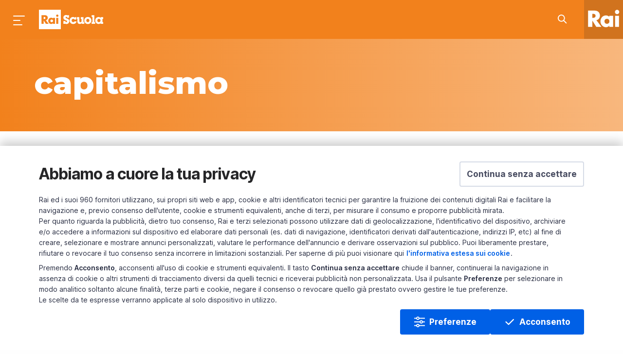

--- FILE ---
content_type: text/html;charset=UTF-8
request_url: https://www.raiscuola.rai.it/tags/capitalismo
body_size: 11254
content:
<!DOCTYPE html> <html lang="it"> <head> <meta content="IE=Edge" http-equiv="X-UA-Compatible"> <meta content="text/html; charset=UTF-8" http-equiv="Content-Type"> <meta content="width=device-width, initial-scale=1.0, user-scalable=yes" name="viewport"> <!--- - - - - - - META - - - - - - - - - - - --> <title>#capitalismo - Archivio Tags - Rai Scuola</title> <meta name="description" content="Pagina archivio tags di Rai Scuola"/> <meta property="data" content=""/> <meta property="uniquename" content="archivio_tags"/> <meta property="dominio" content="raiscuola"> <meta property="ambiente" content="raiscuola"> <meta property="shareDomain" content="raiscuola"> <!-- META DEEPLINK --> <link rel="canonical" href="https://www.raiscuola.rai.it/tags/capitalismo"/> <!-- FACEBOOK --> <meta property="og:site_name" content="Rai Scuola"/> <meta property="og:url" content="https://www.raiscuola.rai.it/tags/capitalismo"/> <meta property="fb:app_id" content="262351940809806"/> <meta property="fb:pages" content="5523523452345423"/> <meta property="og:type" content="website"/> <meta property="og:title" content="#capitalismo - Archivio Tags - Rai Scuola"/> <meta property="og:description" content="Pagina archivio tags di Rai Scuola"/> <meta property="og:image" content="https://www.raiscuola.rai.it/dl/img/2020/12/17/1608213412505_1605698524978_rai-scuola.jpg"/> <!-- FINE FACEBOOK --> <!-- TWITTER --> <meta property="twitter:card" content="summary_large_image"/> <meta property="twitter:site" content="@RaiScuola"/> <meta property="twitter:title" content="#capitalismo - Archivio Tags - Rai Scuola"/> <meta property="twitter:description" content="Pagina archivio tags di Rai Scuola"/> <meta property="twitter:image" content="https://www.raiscuola.rai.it/dl/img/2020/12/17/1608213412505_1605698524978_rai-scuola.jpg"/> <!-- FINE TWITTER --> <meta name="contenuto" content="archivio_tags"> <meta name="pageType" content="archivio_tags"> <link rel="stylesheet" type="text/css" href="/common/assets/css/xlarge.css"/> <link rel="stylesheet" type="text/css" href="/common/assets/css/normalize.css"/> <link rel="stylesheet" type="text/css" href="/common/assets/css/foundation.min.css"/> <link rel="preload" href="/common/assets/css/rai-kunskap.css" as="style"/> <link href="/common/assets/css/rai-kunskap.css" rel="stylesheet" type="text/css"> <link rel="preload" href="/assets/css/raiscuola.css" as="style"> <link href="/assets/css/raiscuola.css" rel="stylesheet" type="text/css"> <link href="//imasdk.googleapis.com" rel="preconnect" crossorigin> <link href="//www.googletagmanager.com" rel="preconnect" crossorigin> <link href="https://fonts.googleapis.com" rel="preconnect"> <link href="https://fonts.gstatic.com" rel="preconnect" crossorigin> <link rel="stylesheet" href="https://fonts.googleapis.com/css?family=Montserrat:400,500,500i,600,700,800,900,&display=swap"/> <!-- Google Tag Manager head --> <script> (function (w, d, s, l, i) { w[l] = w[l] || []; w[l].push({ 'gtm.start': new Date().getTime(), event: 'gtm.js' }); var f = d.getElementsByTagName(s)[0], j = d.createElement(s), dl = l != 'dataLayer' ? '&l=' + l : ''; j.async = true; j.src = 'https://www.googletagmanager.com/gtm.js?id=' + i + dl; f.parentNode.insertBefore(j, f); })(window, document, 'script', 'dataLayer', 'GTM-58SRGV6'); </script> <!-- End Google Tag Manager head --> <!-- BDO --> <script rel="preload" as="script" id='papyri-create-script' src="/common/assets/js/cookieBanner.js"></script> <!-- end BDO --> <script>var startLoadDate = new Date();</script> <link href="/assets/img/favicon.png" title="Favicon" rel="shortcut icon"> </head> <body class="raiscuola archivio archivio_tags"> <header id="main-header"> <div class="mask-overlay"></div> <rai-top-bar floating-header> <div slot="header"> <div data-components="menu:main search:topbar" class="main-menu"> <div class="main-menu__container"> <div class="main-menu__holder top-bar grid-x" id="main-menu__holder"> <div class="cell auto main-menu__side-left"> <button aria-label="Premi per aprire il menu" class="main-menu__menu-icon" id="mainMenuBtn"></button><a aria-label="Torna alla Home Page di Rai Scuola" class="main-menu__title" href="/">Homepage</a> </div> <div class="cell shrink"> <span class="main-menu__section show-for-large"></span> </div> <div class="cell auto main-menu__side-right"> <ul class="dropdown menu main-menu__side-right__menu"> <li class="main-menu__search search__field" id="cerca-barra"> <div class="search__field__container"> <form action="/ricerca.html" method="GET" data-search-form="true" class="search__field__form"> <a data-search-icon="true" aria-label="Cerca su Rai Scuola..." href="javascript:void(0)" class="search__field__form__enable"> <div class="search__field__form__enable__icon-wrapper"> <svg xmlns="http://www.w3.org/2000/svg" xmlns:xlink="http://www.w3.org/1999/xlink" viewBox="0 0 24 24" height="24" width="24" class="search__field__form__enable__icon"> <path d="M14.32 12.906l5.387 5.387a1 1 0 0 1-1.414 1.414l-5.387-5.387a8 8 0 1 1 1.414-1.414zM8 14A6 6 0 1 0 8 2a6 6 0 0 0 0 12z"/> </svg> </div> </a><input placeholder="Cerca in Rai Scuola..." id="searchField" name="q" type="text" data-search-input="true" class="search__field__form__input"><a aria-label="Cancella" style="display: none;" href="#" class="search__field__form__cancel"></a><input type="submit" value="invia" class="search__field__form__submit"> <div aria-label="" class="search__field__form__noresults">Nessun risultato per <strong class="search__field__form__noresults_texy"></strong> </div> </form> </div> <div class="search__field__mask"></div> </li> </ul> </div> </div> </div> </div> <nav data-components="menu:site" class="site-menu"> <div class="site-menu__first-level"> <div class="site-menu__container"> <a aria-label="Vai all&#39;homepage" class="site-menu__site-logo" href="/"></a> <ul class="site-menu__list"> <li class="site-menu__list__item site-menu__list__item--subjects"> <a class="site-menu__list__item__link show-for-medium" data-type="anchor" href="#">Materie</a> <a class="site-menu__list__item__link hide-for-medium" data-type="anchor" href="/">Home Scuola</a> <div class="site-menu__second-level"> <div class="site-menu__second-level__gradient-top"></div> <div class="site-menu__container"> <ul class="site-menu__list"> <li class="site-menu__list__item"> <strong class="site-menu__list__title">Area Scientifica</strong> </li> <li class="site-menu__list__item"> <a class="site-menu__list__item__link" href="/fisica" data-section="fisica">Fisica</a> </li> <li class="site-menu__list__item"> <a class="site-menu__list__item__link" href="/geografia" data-section="geografia">Geografia</a> </li> <li class="site-menu__list__item"> <a class="site-menu__list__item__link" href="/matematica" data-section="matematica">Matematica</a> </li> <li class="site-menu__list__item"> <a class="site-menu__list__item__link" href="/medicinaesalute" data-section="medicinaesalute">Medicina e salute</a> </li> <li class="site-menu__list__item"> <a class="site-menu__list__item__link" href="/scienze" data-section="scienze">Scienze</a> </li> <li class="site-menu__list__item"> <a class="site-menu__list__item__link" href="/scienzemotorie" data-section="scienzemotorie">Scienze motorie</a> </li> <li class="site-menu__list__item"> <a class="site-menu__list__item__link" href="/tecnologia" data-section="tecnologia">Tecnologia</a> </li> <li class="site-menu__list__item"> <strong class="site-menu__list__title">Area Umanistica</strong> </li> <li class="site-menu__list__item"> <a class="site-menu__list__item__link" href="/cinema" data-section="cinema">Cinema</a> </li> <li class="site-menu__list__item"> <a class="site-menu__list__item__link" href="/diritto" data-section="diritto">Diritto</a> </li> <li class="site-menu__list__item"> <a class="site-menu__list__item__link" href="/economiaefinanza" data-section="economiaefinanza">Economia e finanza</a> </li> <li class="site-menu__list__item"> <a class="site-menu__list__item__link" href="/filosofia" data-section="filosofia">Filosofia</a> </li> <li class="site-menu__list__item"> <a class="site-menu__list__item__link" href="https://www.raiscuola.rai.it/italianoperstranieri" data-section="italianoperstranieri">Italiano per stranieri</a> </li> <li class="site-menu__list__item"> <a class="site-menu__list__item__link" href="/letteraturaitaliana" data-section="letteraturaitaliana">Letteratura italiana</a> </li> <li class="site-menu__list__item"> <a class="site-menu__list__item__link" href="/lingueclassiche" data-section="lingueclassiche">Lingue classiche</a> </li> <li class="site-menu__list__item"> <a class="site-menu__list__item__link" href="/lingueeculturestraniere" data-section="lingueeculturestraniere">Lingue e culture straniere</a> </li> <li class="site-menu__list__item"> <a class="site-menu__list__item__link" href="/musica" data-section="musica">Musica</a> </li> <li class="site-menu__list__item"> <a class="site-menu__list__item__link" href="/religione" data-section="religione">Religione</a> </li> <li class="site-menu__list__item"> <a class="site-menu__list__item__link" href="/scienzesociali" data-section="scienzesociali">Scienze sociali</a> </li> <li class="site-menu__list__item"> <a class="site-menu__list__item__link" href="/storia" data-section="storia">Storia</a> </li> <li class="site-menu__list__item"> <a class="site-menu__list__item__link" href="/storiadellarte" data-section="storiadellarte">Storia dell&#x27;Arte</a> </li> <li class="site-menu__list__item"> <a class="site-menu__list__item__link" href="/teatroedanza" data-section="teatroedanza">Teatro e danza</a> </li> <li class="site-menu__list__item"> <strong class="site-menu__list__title">Area didattica</strong> </li> <li class="site-menu__list__item"> <a class="site-menu__list__item__link" href="/bisognieducativispeciali" data-section="bisognieducativispeciali">Bisogni educativi speciali</a> </li> <li class="site-menu__list__item"> <a class="site-menu__list__item__link" href="/educazionecivica" data-section="educazionecivica">Educazione civica</a> </li> <li class="site-menu__list__item"> <a class="site-menu__list__item__link" href="/orientamento" data-section="orientamento">Orientamento</a> </li> </ul> </div> <div class="site-menu__second-level__gradient-bottom"></div> </div> </li> <li class="site-menu__list__divider"></li> <li class="site-menu__list__item"> <a class="site-menu__list__item__link" href="https://www.raiscuola.rai.it/percorsi">Percorsi</a> </li> <li class="site-menu__list__item"> <a class="site-menu__list__item__link" href="https://www.raiscuola.rai.it/laboratori">Laboratori</a> </li> <li class="site-menu__list__item"> <a class="site-menu__list__item__link" href="https://www.raiscuola.rai.it/archivio/eventi">Eventi ed iniziative</a> </li> <li class="site-menu__list__item"> <a class="site-menu__list__item__link" href="https://www.raiscuola.rai.it/archivio/webdoc">Web Doc</a> </li> <li class="site-menu__list__divider"></li> <li class="site-menu__list__item"> <a class="site-menu__list__item__link" href="https://www.raiplay.it/dirette/raiscuola">Guarda la diretta</a> </li> <li class="site-menu__list__item"> <a class="site-menu__list__item__link" href="https://www.raiplay.it/guidatv?channel&#x3D;rai-scuola">Consulta la Guida Tv</a> </li> </ul> <ul class="site-menu__list site-menu__list--bottom"> <li class="site-menu__list__item"> <a class="site-menu__list__item__link" href="mailto:raiscuola@rai.it">Scrivici</a> </li> <li class="site-menu__list__item"> <ul class="site-menu__list__social"> <li class="site-menu__list__social__item"> <a href="https://www.facebook.com/raiscuola" aria-label="Seguici su Facebook" class="social-link"> <svg class="social-link__icon" xmlns="http://www.w3.org/2000/svg" width="24" height="24" viewBox="0 0 24 24"> <g fill-rule="evenodd"> <g> <g> <path d="M12 2c5.523 0 10 4.487 10 10.022 0 5.216-3.977 9.502-9.058 9.978v-7.48h2.901l.079-2.736h-2.98V9.81c0-.76.156-1.216 1.176-1.216h1.804L16 6.085s-.863-.076-1.96-.076c-2.824 0-4 1.672-4 3.496v2.28H8v2.735h2.04l-.001 7.331C5.455 20.938 2 16.884 2 12.021 2 6.488 6.477 2 12 2z" transform="translate(-40 -392) translate(40 392)"></path> </g> </g> </g> </svg> </a> </li> <li class="site-menu__list__social__item"> <a href="https://twitter.com/raiscuola" aria-label="Seguici su Twitter" class="social-link"> <svg class="social-link__icon" version="1.1" xmlns="http://www.w3.org/2000/svg" width="24" height="24" viewBox="0 0 512 512"> <g id="icomoon-ignore"></g> <path d="M281.614 235.516l100.144-113.995h-23.722l-86.99 98.96-69.428-98.96h-80.097l105.010 149.659-105.010 119.526h23.722l91.805-104.525 73.337 104.525h80.096zM153.804 139.038h36.444l167.767 235.008h-36.452z"></path> </svg> </a> </li> <li class="site-menu__list__social__item"> <a href="https://www.instagram.com/raiscuola/" aria-label="Seguici su Instagram" class="social-link"> <svg class="social-link__icon" xmlns="http://www.w3.org/2000/svg" width="24" height="24" viewBox="0 0 24 24"> <g fill-rule="evenodd"> <g> <g> <path d="M15.787 3H8.213C5.362 3 3 5.307 3 8.191v7.618C3 18.693 5.28 21 8.213 21h7.574C18.638 21 21 18.693 21 15.809V8.19C20.919 5.307 18.638 3 15.787 3zm-.131 16.048H8.35c-1.836 0-3.353-1.517-3.353-3.353v-7.35c0-1.836 1.517-3.353 3.353-3.353h7.226c1.836 0 3.433 1.517 3.433 3.354v7.349c0 1.836-1.517 3.353-3.353 3.353zM12 7.5c-2.526 0-4.5 1.974-4.5 4.5 0 2.447 2.053 4.5 4.5 4.5 2.526 0 4.5-1.974 4.5-4.5S14.526 7.5 12 7.5zm0 1.75c1.486 0 2.75 1.19 2.75 2.75s-1.264 2.75-2.75 2.75S9.25 13.56 9.25 12c0-1.486 1.264-2.75 2.75-2.75zm4.765-3.155c.57 0 1.059.489 1.059 1.059s-.49 1.059-1.06 1.059c-.57 0-1.058-.489-1.058-1.06 0-.57.489-1.058 1.059-1.058z" transform="translate(-84 -392) translate(84 392)"></path> </g> </g> </g> </svg> </a> </li> <li class="site-menu__list__social__item"> <a href="https://t.me/raiscuola" aria-label="Seguici su Telegram" class="social-link"> <svg class="social-link__icon" xmlns="http://www.w3.org/2000/svg" width="24" height="24" viewBox="0 0 24 24"> <g fill-rule="evenodd"> <g> <g> <path d="M19.116 4.108c.993-.418 2.05.438 1.862 1.508l-2.45 13.924c-.223 1.266-1.666 1.876-2.715 1.147l-5.798-4.027c-.706-.49-.781-1.515-.155-2.105l6.074-5.728c.239-.225-.053-.604-.328-.426L7.23 13.823c-.965.624-2.163.76-3.241.37l-2.34-.85c-.842-.306-.872-1.5-.046-1.848l17.513-7.387z" transform="translate(-128 -392) translate(128 392)"></path> </g> </g> </g> </svg> </a> </li> </ul> </li> </ul> </div> </div> <div data-uniquename="fisica" class="site-menu__section site-menu__section--fisica"> <div class="site-menu__container"> <div class="site-menu__section__title">Fisica</div> <ul class="site-menu__list"> <li class="site-menu__list__item"> <ul class="site-menu__list site-menu__list--bottom site-menu__section--bottom"> <li class="site-menu__list__item"> <a href="" class="site-menu__list__item__link"></a> </li> </ul> </li> </ul> </div> </div> <div data-uniquename="geografia" class="site-menu__section site-menu__section--geografia"> <div class="site-menu__container"> <div class="site-menu__section__title">Geografia</div> <ul class="site-menu__list"> <li class="site-menu__list__item"> <a class="site-menu__list__item__link" href="https://www.raiscuola.rai.it/archivio/geografia/geopoliticaegeografiasociale">Geopolitica e geografia sociale</a> </li> <li class="site-menu__list__item"> <a class="site-menu__list__item__link" href="https://www.raiscuola.rai.it/archivio/geografia/paesaggioeurbanizzazione">Paesaggio e urbanizzazione</a> </li> <li class="site-menu__list__item"> <ul class="site-menu__list site-menu__list--bottom site-menu__section--bottom"> <li class="site-menu__list__item"> <a href="https://www.raiscuola.rai.it/archivio/geografia/laboratori" class="site-menu__list__item__link">Laboratori</a> </li> </ul> </li> </ul> </div> </div> <div data-uniquename="matematica" class="site-menu__section site-menu__section--matematica"> <div class="site-menu__container"> <div class="site-menu__section__title">Matematica</div> <ul class="site-menu__list"> <li class="site-menu__list__item"> <a class="site-menu__list__item__link" href="https://www.raiscuola.rai.it/archivio/matematica/aritmeticaealgebra">Aritmetica e algebra</a> </li> <li class="site-menu__list__item"> <a class="site-menu__list__item__link" href="https://www.raiscuola.rai.it/archivio/matematica/geometriaetrigonometria">Geometria e trigonometria</a> </li> <li class="site-menu__list__item"> <a class="site-menu__list__item__link" href="https://www.raiscuola.rai.it/archivio/matematica/relazioniefunzioni">Relazioni e funzioni</a> </li> <li class="site-menu__list__item"> <a class="site-menu__list__item__link" href="https://www.raiscuola.rai.it/archivio/matematica/statistica">Statistica</a> </li> <li class="site-menu__list__item"> <a class="site-menu__list__item__link" href="https://www.raiscuola.rai.it/archivio/matematica/storiadellamatematica">Storia della matematica</a> </li> <li class="site-menu__list__item"> <ul class="site-menu__list site-menu__list--bottom site-menu__section--bottom"> <li class="site-menu__list__item"> <a href="https://www.raiscuola.rai.it/archivio/matematica/laboratori" class="site-menu__list__item__link">Laboratori</a> </li> </ul> </li> </ul> </div> </div> <div data-uniquename="medicinaesalute" class="site-menu__section site-menu__section--medicinaesalute"> <div class="site-menu__container"> <div class="site-menu__section__title">Medicina e salute</div> <ul class="site-menu__list"> <li class="site-menu__list__item"> <a class="site-menu__list__item__link" href="https://www.raiscuola.rai.it/archivio/medicinaesalute/alimentazione">Alimentazione</a> </li> <li class="site-menu__list__item"> <a class="site-menu__list__item__link" href="https://www.raiscuola.rai.it/archivio/medicinaesalute/scienzadellasalute">Scienza della salute</a> </li> <li class="site-menu__list__item"> <a class="site-menu__list__item__link" href=""></a> </li> <li class="site-menu__list__item"> <a class="site-menu__list__item__link" href=""></a> </li> <li class="site-menu__list__item"> <ul class="site-menu__list site-menu__list--bottom site-menu__section--bottom"> <li class="site-menu__list__item"> <a href="" class="site-menu__list__item__link"></a> </li> </ul> </li> </ul> </div> </div> <div data-uniquename="scienze" class="site-menu__section site-menu__section--scienze"> <div class="site-menu__container"> <div class="site-menu__section__title">Scienze</div> <ul class="site-menu__list"> <li class="site-menu__list__item"> <a class="site-menu__list__item__link" href="https://www.raiscuola.rai.it/archivio/scienze/astronomiaeastrofisica">Astronomia e astrofisica</a> </li> <li class="site-menu__list__item"> <a class="site-menu__list__item__link" href="https://www.raiscuola.rai.it/archivio/scienze/biologiaebiodiversita">Biologia e biodiversità</a> </li> <li class="site-menu__list__item"> <a class="site-menu__list__item__link" href="https://www.raiscuola.rai.it/archivio/scienze/chimica">Chimica</a> </li> <li class="site-menu__list__item"> <a class="site-menu__list__item__link" href="https://www.raiscuola.rai.it/archivio/scienze/ecologiaeambiente">Ecologia e ambiente</a> </li> <li class="site-menu__list__item"> <a class="site-menu__list__item__link" href="https://www.raiscuola.rai.it/archivio/scienze/ilcorpoumano">Il corpo umano</a> </li> <li class="site-menu__list__item"> <a class="site-menu__list__item__link" href="https://www.raiscuola.rai.it/archivio/scienze/scienzedellaterra">Scienze della Terra</a> </li> <li class="site-menu__list__item"> <ul class="site-menu__list site-menu__list--bottom site-menu__section--bottom"> <li class="site-menu__list__item"> <a href="" class="site-menu__list__item__link"></a> </li> </ul> </li> </ul> </div> </div> <div data-uniquename="scienzemotorie" class="site-menu__section site-menu__section--scienzemotorie"> <div class="site-menu__container"> <div class="site-menu__section__title">Scienze motorie</div> <ul class="site-menu__list"> <li class="site-menu__list__item"> <a class="site-menu__list__item__link" href="https://www.raiscuola.rai.it/archivio/scienzemotorie/sport">Sport</a> </li> <li class="site-menu__list__item"> <a class="site-menu__list__item__link" href="https://www.raiscuola.rai.it/archivio/scienzemotorie/storiadellosport">Storia dello sport</a> </li> <li class="site-menu__list__item"> <ul class="site-menu__list site-menu__list--bottom site-menu__section--bottom"> <li class="site-menu__list__item"> <a href="" class="site-menu__list__item__link"></a> </li> </ul> </li> </ul> </div> </div> <div data-uniquename="tecnologia" class="site-menu__section site-menu__section--tecnologia"> <div class="site-menu__container"> <div class="site-menu__section__title">Tecnologia</div> <ul class="site-menu__list"> <li class="site-menu__list__item"> <a class="site-menu__list__item__link" href="https://www.raiscuola.rai.it/archivio/tecnologia/aerospaziale">Aerospaziale</a> </li> <li class="site-menu__list__item"> <a class="site-menu__list__item__link" href="https://www.raiscuola.rai.it/archivio/tecnologia/elettronica">Elettronica</a> </li> <li class="site-menu__list__item"> <a class="site-menu__list__item__link" href="https://www.raiscuola.rai.it/archivio/tecnologia/informatica">Informatica</a> </li> <li class="site-menu__list__item"> <a class="site-menu__list__item__link" href="https://www.raiscuola.rai.it/archivio/tecnologia/meccanica">Meccanica</a> </li> <li class="site-menu__list__item"> <ul class="site-menu__list site-menu__list--bottom site-menu__section--bottom"> <li class="site-menu__list__item"> <a href="" class="site-menu__list__item__link"></a> </li> </ul> </li> </ul> </div> </div> <div data-uniquename="cinema" class="site-menu__section site-menu__section--cinema"> <div class="site-menu__container"> <div class="site-menu__section__title">Cinema</div> <ul class="site-menu__list"> <li class="site-menu__list__item"> <ul class="site-menu__list site-menu__list--bottom site-menu__section--bottom"> <li class="site-menu__list__item"> <a href="" class="site-menu__list__item__link"></a> </li> </ul> </li> </ul> </div> </div> <div data-uniquename="diritto" class="site-menu__section site-menu__section--diritto"> <div class="site-menu__container"> <div class="site-menu__section__title">Diritto</div> <ul class="site-menu__list"> <li class="site-menu__list__item"> <a class="site-menu__list__item__link" href="https://www.raiscuola.rai.it/archivio/diritto/dellavoro">Del lavoro</a> </li> <li class="site-menu__list__item"> <a class="site-menu__list__item__link" href="https://www.raiscuola.rai.it/archivio/diritto/diinternet">Di internet</a> </li> <li class="site-menu__list__item"> <a class="site-menu__list__item__link" href="https://www.raiscuola.rai.it/archivio/diritto/internazionale">Internazionale</a> </li> <li class="site-menu__list__item"> <a class="site-menu__list__item__link" href="https://www.raiscuola.rai.it/archivio/diritto/pubblico">Pubblico</a> </li> <li class="site-menu__list__item"> <a class="site-menu__list__item__link" href=""></a> </li> <li class="site-menu__list__item"> <ul class="site-menu__list site-menu__list--bottom site-menu__section--bottom"> <li class="site-menu__list__item"> <a href="https://www.raiscuola.rai.it/archivio/diritto/percorsi" class="site-menu__list__item__link">Percorsi</a> </li> </ul> </li> </ul> </div> </div> <div data-uniquename="economiaefinanza" class="site-menu__section site-menu__section--economiaefinanza"> <div class="site-menu__container"> <div class="site-menu__section__title">Economia e finanza</div> <ul class="site-menu__list"> <li class="site-menu__list__item"> <a class="site-menu__list__item__link" href="https://www.raiscuola.rai.it/archivio/economiaefinanza/agraria">Agraria</a> </li> <li class="site-menu__list__item"> <a class="site-menu__list__item__link" href="https://www.raiscuola.rai.it/archivio/economiaefinanza/educazionefinanziaria">Educazione finanziaria</a> </li> <li class="site-menu__list__item"> <a class="site-menu__list__item__link" href="https://www.raiscuola.rai.it/archivio/economiaefinanza/lavoro">Lavoro</a> </li> <li class="site-menu__list__item"> <a class="site-menu__list__item__link" href="https://www.raiscuola.rai.it/archivio/economiaefinanza/marketingegestione">Marketing e gestione</a> </li> <li class="site-menu__list__item"> <a class="site-menu__list__item__link" href="https://www.raiscuola.rai.it/archivio/economiaefinanza/monetaefinanza">Moneta e finanza</a> </li> <li class="site-menu__list__item"> <a class="site-menu__list__item__link" href="https://www.raiscuola.rai.it/archivio/economiaefinanza/politicaeconomica">Politica economica</a> </li> <li class="site-menu__list__item"> <a class="site-menu__list__item__link" href="https://www.raiscuola.rai.it/archivio/economiaefinanza/tecnologiaeinnovazione">Tecnologia e innovazione</a> </li> <li class="site-menu__list__item"> <ul class="site-menu__list site-menu__list--bottom site-menu__section--bottom"> <li class="site-menu__list__item"> <a href="https://www.raiscuola.rai.it/archivio/economiaefinanza/percorsi" class="site-menu__list__item__link">Percorsi</a> </li> </ul> </li> </ul> </div> </div> <div data-uniquename="filosofia" class="site-menu__section site-menu__section--filosofia"> <div class="site-menu__container"> <div class="site-menu__section__title">Filosofia</div> <ul class="site-menu__list"> <li class="site-menu__list__item"> <a class="site-menu__list__item__link" href="https://www.raiscuola.rai.it/archivio/filosofia/antica">Antica</a> </li> <li class="site-menu__list__item"> <a class="site-menu__list__item__link" href="https://www.raiscuola.rai.it/archivio/filosofia/contemporanea">Contemporanea</a> </li> <li class="site-menu__list__item"> <a class="site-menu__list__item__link" href="https://www.raiscuola.rai.it/archivio/filosofia/temi">Temi</a> </li> <li class="site-menu__list__item"> <ul class="site-menu__list site-menu__list--bottom site-menu__section--bottom"> <li class="site-menu__list__item"> <a href="https://www.raiscuola.rai.it/archivio/filosofia/percorsi" class="site-menu__list__item__link">Percorsi</a> </li> </ul> </li> </ul> </div> </div> <div data-uniquename="italianoperstranieri" class="site-menu__section site-menu__section--italianoperstranieri"> <div class="site-menu__container"> <div class="site-menu__section__title">Italiano per stranieri</div> <ul class="site-menu__list"> <li class="site-menu__list__item"> <ul class="site-menu__list site-menu__list--bottom site-menu__section--bottom"> <li class="site-menu__list__item"> <a href="https://www.raiscuola.rai.it/archivio/italianoperstranieri/percorsi" class="site-menu__list__item__link">Percorsi</a> </li> </ul> </li> <li class="site-menu__list__item"> <a class="site-menu__list__item__link" href="https://www.raiscuola.rai.it/percorsi/livelloa1">Livello A1</a> </li> <li class="site-menu__list__item"> <a class="site-menu__list__item__link" href="https://www.raiscuola.rai.it/percorsi/livelloa2">Livello A2</a> </li> <li class="site-menu__list__item"> <a class="site-menu__list__item__link" href="https://www.raiscuola.rai.it/percorsi/livellob1">Livello B1</a> </li> <li class="site-menu__list__item"> <a class="site-menu__list__item__link" href="https://www.raiscuola.rai.it/percorsi/livellob2">Livello B2</a> </li> </ul> </div> </div> <div data-uniquename="letteraturaitaliana" class="site-menu__section site-menu__section--letteraturaitaliana"> <div class="site-menu__container"> <div class="site-menu__section__title">Letteratura italiana</div> <ul class="site-menu__list"> <li class="site-menu__list__item"> <a class="site-menu__list__item__link" href="https://www.raiscuola.rai.it/archivio/letteraturaitaliana/italianoperstranieri">Italiano per stranieri</a> </li> <li class="site-menu__list__item"> <a class="site-menu__list__item__link" href="https://www.raiscuola.rai.it/archivio/letteraturaitaliana/linguisticaesemiotica">Linguistica e semiotica</a> </li> <li class="site-menu__list__item"> <a class="site-menu__list__item__link" href="https://www.raiscuola.rai.it/archivio/letteraturaitaliana/narrativa">Narrativa</a> </li> <li class="site-menu__list__item"> <a class="site-menu__list__item__link" href="https://www.raiscuola.rai.it/archivio/letteraturaitaliana/poesia">Poesia</a> </li> <li class="site-menu__list__item"> <a class="site-menu__list__item__link" href="https://www.raiscuola.rai.it/archivio/letteraturaitaliana/storiadellaletteratura">Storia della letteratura</a> </li> <li class="site-menu__list__item"> <ul class="site-menu__list site-menu__list--bottom site-menu__section--bottom"> <li class="site-menu__list__item"> <a href="https://www.raiscuola.rai.it/archivio/lettaraturaitaliana/percorsi" class="site-menu__list__item__link">Percorsi</a> </li> </ul> </li> </ul> </div> </div> <div data-uniquename="lingueclassiche" class="site-menu__section site-menu__section--lingueclassiche"> <div class="site-menu__container"> <div class="site-menu__section__title">Lingue classiche</div> <ul class="site-menu__list"> <li class="site-menu__list__item"> <a class="site-menu__list__item__link" href="https://www.raiscuola.rai.it/archivio/lingueclassiche/linguaeletteraturagreca">Lingua e letteratura greca</a> </li> <li class="site-menu__list__item"> <a class="site-menu__list__item__link" href="https://www.raiscuola.rai.it/archivio/lingueclassiche/linguaeletteraturalatina">Lingua e letteratura latina</a> </li> <li class="site-menu__list__item"> <ul class="site-menu__list site-menu__list--bottom site-menu__section--bottom"> <li class="site-menu__list__item"> <a href="https://www.raiscuola.rai.it/archivio/lingueclassiche/percorsi" class="site-menu__list__item__link">Percorsi</a> </li> </ul> </li> </ul> </div> </div> <div data-uniquename="lingueeculturestraniere" class="site-menu__section site-menu__section--lingueeculturestraniere"> <div class="site-menu__container"> <div class="site-menu__section__title">Lingue e culture straniere</div> <ul class="site-menu__list"> <li class="site-menu__list__item"> <a class="site-menu__list__item__link" href="https://www.raiscuola.rai.it/archivio/lingueeculturestraniere/arabo">Arabo</a> </li> <li class="site-menu__list__item"> <a class="site-menu__list__item__link" href="https://www.raiscuola.rai.it/archivio/lingueeculturestraniere/cinese">Cinese</a> </li> <li class="site-menu__list__item"> <a class="site-menu__list__item__link" href="https://www.raiscuola.rai.it/archivio/lingueeculturestraniere/francese">Francese</a> </li> <li class="site-menu__list__item"> <a class="site-menu__list__item__link" href="https://www.raiscuola.rai.it/archivio/lingueeculturestraniere/inglese">Inglese</a> </li> <li class="site-menu__list__item"> <a class="site-menu__list__item__link" href="https://www.raiscuola.rai.it/archivio/lingueeculturestraniere/russo">Russo</a> </li> <li class="site-menu__list__item"> <a class="site-menu__list__item__link" href="https://www.raiscuola.rai.it/archivio/lingueeculturestraniere/spagnolo">Spagnolo</a> </li> <li class="site-menu__list__item"> <a class="site-menu__list__item__link" href="https://www.raiscuola.rai.it/archivio/lingueeculturestraniere/tedesco">Tedesco</a> </li> <li class="site-menu__list__item"> <ul class="site-menu__list site-menu__list--bottom site-menu__section--bottom"> <li class="site-menu__list__item"> <a href="https://www.raiscuola.rai.it/archivio/lingueeculturestraniere/percorsi" class="site-menu__list__item__link">Percorsi</a> </li> </ul> </li> </ul> </div> </div> <div data-uniquename="musica" class="site-menu__section site-menu__section--musica"> <div class="site-menu__container"> <div class="site-menu__section__title">Musica</div> <ul class="site-menu__list"> <li class="site-menu__list__item"> <ul class="site-menu__list site-menu__list--bottom site-menu__section--bottom"> <li class="site-menu__list__item"> <a href="https://www.raiscuola.rai.it/archivio/musica/percorsi" class="site-menu__list__item__link">Percorsi</a> </li> </ul> </li> </ul> </div> </div> <div data-uniquename="religione" class="site-menu__section site-menu__section--religione"> <div class="site-menu__container"> <div class="site-menu__section__title">Religione</div> <ul class="site-menu__list"> <li class="site-menu__list__item"> <ul class="site-menu__list site-menu__list--bottom site-menu__section--bottom"> <li class="site-menu__list__item"> <a href="https://www.raiscuola.rai.it/archivio/religione/percorsi" class="site-menu__list__item__link">Percorsi</a> </li> </ul> </li> </ul> </div> </div> <div data-uniquename="scienzesociali" class="site-menu__section site-menu__section--scienzesociali"> <div class="site-menu__container"> <div class="site-menu__section__title">Scienze sociali</div> <ul class="site-menu__list"> <li class="site-menu__list__item"> <a class="site-menu__list__item__link" href="https://www.raiscuola.rai.it/archivio/scienzesociali/antropologia">Antropologia</a> </li> <li class="site-menu__list__item"> <a class="site-menu__list__item__link" href="https://www.raiscuola.rai.it/archivio/scienzesociali/comunicazioneemedia">Comunicazione e media</a> </li> <li class="site-menu__list__item"> <a class="site-menu__list__item__link" href="https://www.raiscuola.rai.it/archivio/scienzesociali/pedagogia">Pedagogia</a> </li> <li class="site-menu__list__item"> <a class="site-menu__list__item__link" href="https://www.raiscuola.rai.it/archivio/scienzesociali/psicologia">Psicologia</a> </li> <li class="site-menu__list__item"> <a class="site-menu__list__item__link" href="https://www.raiscuola.rai.it/archivio/scienzesociali/scienzepolitiche">Scienze politiche</a> </li> <li class="site-menu__list__item"> <a class="site-menu__list__item__link" href="https://www.raiscuola.rai.it/archivio/scienzesociali/sociologia">Sociologia</a> </li> <li class="site-menu__list__item"> <ul class="site-menu__list site-menu__list--bottom site-menu__section--bottom"> <li class="site-menu__list__item"> <a href="" class="site-menu__list__item__link"></a> </li> <li class="site-menu__list__item"> <a href="https://www.raiscuola.rai.it/archivio/scienzesociali/percorsi" class="site-menu__list__item__link">Percorsi</a> </li> </ul> </li> </ul> </div> </div> <div data-uniquename="storia" class="site-menu__section site-menu__section--storia"> <div class="site-menu__container"> <div class="site-menu__section__title">Storia</div> <ul class="site-menu__list"> <li class="site-menu__list__item"> <a class="site-menu__list__item__link" href="https://www.raiscuola.rai.it/archivio/storia/antica">Antica</a> </li> <li class="site-menu__list__item"> <a class="site-menu__list__item__link" href="https://www.raiscuola.rai.it/archivio/storia/moderna">Moderna</a> </li> <li class="site-menu__list__item"> <a class="site-menu__list__item__link" href="https://www.raiscuola.rai.it/archivio/storia/contemporanea">Contemporanea</a> </li> <li class="site-menu__list__item"> <a class="site-menu__list__item__link" href="https://www.raiscuola.rai.it/archivio/storia/temi">Temi</a> </li> <li class="site-menu__list__item"> <ul class="site-menu__list site-menu__list--bottom site-menu__section--bottom"> <li class="site-menu__list__item"> <a href="https://www.raiscuola.rai.it/archivio/storia/percorsi" class="site-menu__list__item__link">Percorsi</a> </li> </ul> </li> </ul> </div> </div> <div data-uniquename="storiadellarte" class="site-menu__section site-menu__section--storiadellarte"> <div class="site-menu__container"> <div class="site-menu__section__title">Storia dell&#x27;Arte</div> <ul class="site-menu__list"> <li class="site-menu__list__item"> <a class="site-menu__list__item__link" href="https://www.raiscuola.rai.it/archivio/storiadellarte/antica">Antica</a> </li> <li class="site-menu__list__item"> <a class="site-menu__list__item__link" href="https://www.raiscuola.rai.it/archivio/storiadellarte/competenzetecniche">Competenze tecniche</a> </li> <li class="site-menu__list__item"> <a class="site-menu__list__item__link" href="https://www.raiscuola.rai.it/archivio/storiadellarte/contemporanea">Contemporanea</a> </li> <li class="site-menu__list__item"> <a class="site-menu__list__item__link" href="https://www.raiscuola.rai.it/archivio/storiadellarte/design">Design</a> </li> <li class="site-menu__list__item"> <a class="site-menu__list__item__link" href="https://www.raiscuola.rai.it/archivio/storiadellarte/fotografia">Fotografia</a> </li> <li class="site-menu__list__item"> <a class="site-menu__list__item__link" href="https://www.raiscuola.rai.it/archivio/storiadellarte/medievale">Medievale</a> </li> <li class="site-menu__list__item"> <a class="site-menu__list__item__link" href="http://raiscuola-int.rai.it/archivio/storiadellarte/moderna">Moderna</a> </li> <li class="site-menu__list__item"> <ul class="site-menu__list site-menu__list--bottom site-menu__section--bottom"> <li class="site-menu__list__item"> <a href="https://www.raiscuola.rai.it/archivio/storiadellarte/percorsi" class="site-menu__list__item__link">Percorsi</a> </li> </ul> </li> </ul> </div> </div> <div data-uniquename="teatroedanza" class="site-menu__section site-menu__section--teatroedanza"> <div class="site-menu__container"> <div class="site-menu__section__title">Teatro e danza</div> <ul class="site-menu__list"> <li class="site-menu__list__item"> <ul class="site-menu__list site-menu__list--bottom site-menu__section--bottom"> <li class="site-menu__list__item"> <a href="https://www.raiscuola.rai.it/archivio/teatroedanza/percorsi" class="site-menu__list__item__link">Percorsi</a> </li> </ul> </li> </ul> </div> </div> <div data-uniquename="bisognieducativispeciali" class="site-menu__section site-menu__section--bisognieducativispeciali"> <div class="site-menu__container"> <div class="site-menu__section__title">Bisogni educativi speciali</div> <ul class="site-menu__list"> </ul> </div> </div> <div data-uniquename="educazionecivica" class="site-menu__section site-menu__section--educazionecivica"> <div class="site-menu__container"> <div class="site-menu__section__title">Educazione civica</div> <ul class="site-menu__list"> <li class="site-menu__list__item"> <a class="site-menu__list__item__link" href="https://www.raiscuola.rai.it/archivio/educazionecivica/bullismoecyberbullismo">Bullismo e cyberbullismo</a> </li> <li class="site-menu__list__item"> <a class="site-menu__list__item__link" href="https://www.raiscuola.rai.it/archivio/educazionecivica/cittadinanzaecostituzione">Cittadinanza e costituzione</a> </li> <li class="site-menu__list__item"> <a class="site-menu__list__item__link" href="https://www.raiscuola.rai.it/archivio/educazionecivica/competenzedigitali">Competenze digitali</a> </li> <li class="site-menu__list__item"> <a class="site-menu__list__item__link" href="https://www.raiscuola.rai.it/archivio/educazionecivica/educazioneallalegalita">Educazione alla legalità</a> </li> </ul> </div> </div> <div data-uniquename="orientamento" class="site-menu__section site-menu__section--orientamento"> <div class="site-menu__container"> <div class="site-menu__section__title">Orientamento</div> <ul class="site-menu__list"> <li class="site-menu__list__item"> <a class="site-menu__list__item__link" href="https://www.raiscuola.rai.it/archivio/orientamento/sceltadellavoro">Scelta del lavoro</a> </li> <li class="site-menu__list__item"> <a class="site-menu__list__item__link" href="https://www.raiscuola.rai.it/archivio/orientamento/sceltadellascuolasecondaria">Scelta della scuola secondaria</a> </li> <li class="site-menu__list__item"> <a class="site-menu__list__item__link" href="https://www.raiscuola.rai.it/archivio/orientamento/sceltadelluniversita">Scelta dell&#x27;università</a> </li> </ul> </div> </div> </nav> </div> </rai-top-bar> <!--DYNAMIC TAB BAR MENU--> <div data-components="menu:tab-bar" class="tab-bar"> <nav class="tab-bar__menu show-for-small-only"> <div class="tab-bar__container navbar"> <ul class="tab-bar__list grid-x small-up-4"> <li data-active="false" data-tab="home" class="tab-bar__list__item tab-bar__list__item--home cell"> <a href="#" class="tab-bar__list__item__link"><span class="tab-bar__list__item__title">Home</span></a> </li> <li data-active="false" data-tab="materie" class="tab-bar__list__item tab-bar__list__item--materie cell"> <a href="#" class="tab-bar__list__item__link"><span class="tab-bar__list__item__title">Materie</span></a> </li> <li data-active="false" data-tab="cerca" class="tab-bar__list__item tab-bar__list__item--cerca cell"> <a href="#" class="tab-bar__list__item__link"><span class="tab-bar__list__item__title">Cerca</span></a> </li> <li data-active="false" data-tab="menu" class="tab-bar__list__item tab-bar__list__item--menu cell"> <a href="#" class="tab-bar__list__item__link"><span class="tab-bar__list__item__title">Menu</span></a> </li> </ul> </div> </nav> <div class="tab-bar__tabs show-for-small-only "> <div data-content="home" class="tab-bar__tabs__tab"> <div class="site-menu__container"> <div class="site-menu__section__title">Home</div> <ul class="site-menu__list"></ul> </div> </div> <div data-content="materie" class="tab-bar__tabs__tab"> <!--DYNAMIC SUBJECTS--> <div class="site-menu__second-level__gradient-top"></div> <div class="site-menu__container"> <a aria-label="Vai all&#39;homepage" class="site-menu__site-logo" href="/"></a> <ul class="site-menu__list"> <h4 class="site-menu__list__title">Area Scientifica</h4> <li class="site-menu__list__item"> <a class="site-menu__list__item__link" href="/fisica" data-section="fisica">Fisica</a> </li> <li class="site-menu__list__item"> <a class="site-menu__list__item__link" href="/geografia" data-section="geografia">Geografia</a> </li> <li class="site-menu__list__item"> <a class="site-menu__list__item__link" href="/matematica" data-section="matematica">Matematica</a> </li> <li class="site-menu__list__item"> <a class="site-menu__list__item__link" href="/medicinaesalute" data-section="medicinaesalute">Medicina e salute</a> </li> <li class="site-menu__list__item"> <a class="site-menu__list__item__link" href="/scienze" data-section="scienze">Scienze</a> </li> <li class="site-menu__list__item"> <a class="site-menu__list__item__link" href="/scienzemotorie" data-section="scienzemotorie">Scienze motorie</a> </li> <li class="site-menu__list__item"> <a class="site-menu__list__item__link" href="/tecnologia" data-section="tecnologia">Tecnologia</a> </li> <h4 class="site-menu__list__title">Area Umanistica</h4> <li class="site-menu__list__item"> <a class="site-menu__list__item__link" href="/cinema" data-section="cinema">Cinema</a> </li> <li class="site-menu__list__item"> <a class="site-menu__list__item__link" href="/diritto" data-section="diritto">Diritto</a> </li> <li class="site-menu__list__item"> <a class="site-menu__list__item__link" href="/economiaefinanza" data-section="economiaefinanza">Economia e finanza</a> </li> <li class="site-menu__list__item"> <a class="site-menu__list__item__link" href="/filosofia" data-section="filosofia">Filosofia</a> </li> <li class="site-menu__list__item"> <a class="site-menu__list__item__link" href="https://www.raiscuola.rai.it/italianoperstranieri" data-section="italianoperstranieri">Italiano per stranieri</a> </li> <li class="site-menu__list__item"> <a class="site-menu__list__item__link" href="/letteraturaitaliana" data-section="letteraturaitaliana">Letteratura italiana</a> </li> <li class="site-menu__list__item"> <a class="site-menu__list__item__link" href="/lingueclassiche" data-section="lingueclassiche">Lingue classiche</a> </li> <li class="site-menu__list__item"> <a class="site-menu__list__item__link" href="/lingueeculturestraniere" data-section="lingueeculturestraniere">Lingue e culture straniere</a> </li> <li class="site-menu__list__item"> <a class="site-menu__list__item__link" href="/musica" data-section="musica">Musica</a> </li> <li class="site-menu__list__item"> <a class="site-menu__list__item__link" href="/religione" data-section="religione">Religione</a> </li> <li class="site-menu__list__item"> <a class="site-menu__list__item__link" href="/scienzesociali" data-section="scienzesociali">Scienze sociali</a> </li> <li class="site-menu__list__item"> <a class="site-menu__list__item__link" href="/storia" data-section="storia">Storia</a> </li> <li class="site-menu__list__item"> <a class="site-menu__list__item__link" href="/storiadellarte" data-section="storiadellarte">Storia dell&#x27;Arte</a> </li> <li class="site-menu__list__item"> <a class="site-menu__list__item__link" href="/teatroedanza" data-section="teatroedanza">Teatro e danza</a> </li> <h4 class="site-menu__list__title">Area didattica</h4> <li class="site-menu__list__item"> <a class="site-menu__list__item__link" href="/bisognieducativispeciali">Bisogni educativi speciali</a> </li> <li class="site-menu__list__item"> <a class="site-menu__list__item__link" href="/educazionecivica" data-section="educazionecivica">Educazione civica</a> </li> <li class="site-menu__list__item"> <a class="site-menu__list__item__link" href="/orientamento" data-section="orientamento">Orientamento</a> </li> </ul> </div> <div class="site-menu__second-level__gradient-bottom"></div> </div> <div data-content="cerca" class="tab-bar__tabs__tab"> <div class="site-menu__container"> <a aria-label="Vai all&#39;homepage" class="site-menu__site-logo" href="/"></a> <ul class="site-menu__list"> <li class="site-menu__list__item__search"> <form action="/ricerca.html" method="GET" data-search-form="true" class="search__field__form"> <a data-search-icon="true" aria-label="Cerca..." href="javascript:void(0)" class="search__field__form__enable"> <div class="search__field__form__enable__icon-wrapper"> <svg xmlns="http://www.w3.org/2000/svg" xmlns:xlink="http://www.w3.org/1999/xlink" viewBox="0 0 24 24" height="24" width="24" class="search__field__form__enable__icon"> <path d="M14.32 12.906l5.387 5.387a1 1 0 0 1-1.414 1.414l-5.387-5.387a8 8 0 1 1 1.414-1.414zM8 14A6 6 0 1 0 8 2a6 6 0 0 0 0 12z"/> </svg> </div> </a><input placeholder="Cerca..." id="searchFieldMobile" name="q" type="text" data-search-input="true" class="search__field__form__input"><a aria-label="Cancella" style="display: none;" href="#" class="search__field__form__cancel"></a><input type="submit" value="invia" class="search__field__form__submit"> <div aria-label="" class="search__field__form__noresults">Nessun risultato per <strong class="search__field__form__noresults_texy"></strong> </div> </form> </li> </ul> </div> </div> <div data-content="menu" class="tab-bar__tabs__tab"> <div class="site-menu__container"> <a aria-label="Vai all&#39;homepage" class="site-menu__site-logo" href="/"></a> <ul class="site-menu__list"> <li class="site-menu__list__item"> </li> <li class="site-menu__list__divider"></li> <li class="site-menu__list__item"> <a class="site-menu__list__item__link" href="https://www.raiscuola.rai.it/percorsi">Percorsi</a> </li> <li class="site-menu__list__item"> <a class="site-menu__list__item__link" href="https://www.raiscuola.rai.it/laboratori">Laboratori</a> </li> <li class="site-menu__list__item"> <a class="site-menu__list__item__link" href="https://www.raiscuola.rai.it/archivio/eventi">Eventi ed iniziative</a> </li> <li class="site-menu__list__item"> <a class="site-menu__list__item__link" href="https://www.raiscuola.rai.it/archivio/webdoc">Web Doc</a> </li> <li class="site-menu__list__divider"></li> <li class="site-menu__list__item"> <a class="site-menu__list__item__link" href="https://www.raiplay.it/dirette/raiscuola">Guarda la diretta</a> </li> <li class="site-menu__list__item"> <a class="site-menu__list__item__link" href="https://www.raiplay.it/guidatv?channel&#x3D;rai-scuola">Consulta la Guida Tv</a> </li> </ul> <ul class="site-menu__list site-menu__list--bottom"> <li class="site-menu__list__item"> <a class="site-menu__list__item__link" href="mailto:raiscuola@rai.it">Scrivici</a> </li> <li class="site-menu__list__item"> <ul class="site-menu__list__social"> <li class="site-menu__list__social__item"> <a href="#" aria-label="Seguici su Facebook" class="social-link"> <svg class="social-link__icon" xmlns="http://www.w3.org/2000/svg" width="24" height="24" viewBox="0 0 24 24"> <g fill-rule="evenodd"> <g> <g> <path d="M12 2c5.523 0 10 4.487 10 10.022 0 5.216-3.977 9.502-9.058 9.978v-7.48h2.901l.079-2.736h-2.98V9.81c0-.76.156-1.216 1.176-1.216h1.804L16 6.085s-.863-.076-1.96-.076c-2.824 0-4 1.672-4 3.496v2.28H8v2.735h2.04l-.001 7.331C5.455 20.938 2 16.884 2 12.021 2 6.488 6.477 2 12 2z" transform="translate(-40 -392) translate(40 392)"/> </g> </g> </g> </svg> </a> </li> <li class="site-menu__list__social__item"> <a href="#" aria-label="Seguici su Twitter" class="social-link"> <svg class="social-link__icon" version="1.1" xmlns="http://www.w3.org/2000/svg" width="24" height="24" viewBox="0 0 512 512"> <g id="icomoon-ignore"></g> <path d="M281.614 235.516l100.144-113.995h-23.722l-86.99 98.96-69.428-98.96h-80.097l105.010 149.659-105.010 119.526h23.722l91.805-104.525 73.337 104.525h80.096zM153.804 139.038h36.444l167.767 235.008h-36.452z"></path> </svg> </a> </li> <li class="site-menu__list__social__item"> <a href="#" aria-label="Seguici su Instagram" class="social-link"> <svg class="social-link__icon" xmlns="http://www.w3.org/2000/svg" width="24" height="24" viewBox="0 0 24 24"> <g fill-rule="evenodd"> <g> <g> <path d="M15.787 3H8.213C5.362 3 3 5.307 3 8.191v7.618C3 18.693 5.28 21 8.213 21h7.574C18.638 21 21 18.693 21 15.809V8.19C20.919 5.307 18.638 3 15.787 3zm-.131 16.048H8.35c-1.836 0-3.353-1.517-3.353-3.353v-7.35c0-1.836 1.517-3.353 3.353-3.353h7.226c1.836 0 3.433 1.517 3.433 3.354v7.349c0 1.836-1.517 3.353-3.353 3.353zM12 7.5c-2.526 0-4.5 1.974-4.5 4.5 0 2.447 2.053 4.5 4.5 4.5 2.526 0 4.5-1.974 4.5-4.5S14.526 7.5 12 7.5zm0 1.75c1.486 0 2.75 1.19 2.75 2.75s-1.264 2.75-2.75 2.75S9.25 13.56 9.25 12c0-1.486 1.264-2.75 2.75-2.75zm4.765-3.155c.57 0 1.059.489 1.059 1.059s-.49 1.059-1.06 1.059c-.57 0-1.058-.489-1.058-1.06 0-.57.489-1.058 1.059-1.058z" transform="translate(-84 -392) translate(84 392)"/> </g> </g> </g> </svg> </a> </li> <li class="site-menu__list__social__item"> <a href="#" aria-label="Seguici su Telegram" class="social-link"> <svg class="social-link__icon" xmlns="http://www.w3.org/2000/svg" width="24" height="24" viewBox="0 0 24 24"> <g fill-rule="evenodd"> <g> <g> <path d="M19.116 4.108c.993-.418 2.05.438 1.862 1.508l-2.45 13.924c-.223 1.266-1.666 1.876-2.715 1.147l-5.798-4.027c-.706-.49-.781-1.515-.155-2.105l6.074-5.728c.239-.225-.053-.604-.328-.426L7.23 13.823c-.965.624-2.163.76-3.241.37l-2.34-.85c-.842-.306-.872-1.5-.046-1.848l17.513-7.387z" transform="translate(-128 -392) translate(128 392)"/> </g> </g> </g> </svg> </a> </li> </ul> </li> </ul> </div> </div> <div data-content="fisica" class="tab-bar__tabs__tab tab-bar__tabs__tab--section"> <div class="site-menu__container"> <div class="site-menu__section__title">Fisica</div> <ul class="site-menu__list"> <li class="site-menu__list__item"> <ul class="site-menu__list site-menu__list--bottom site-menu__section--bottom"> <li class="site-menu__list__item"> <a href="" class="site-menu__list__item__link"></a> </li> </ul> </li> </ul> </div> </div> <div data-content="geografia" class="tab-bar__tabs__tab tab-bar__tabs__tab--section"> <div class="site-menu__container"> <div class="site-menu__section__title">Geografia</div> <ul class="site-menu__list"> <li class="site-menu__list__item"> <a class="site-menu__list__item__link" href="https://www.raiscuola.rai.it/archivio/geografia/geopoliticaegeografiasociale">Geopolitica e geografia sociale</a> </li> <li class="site-menu__list__item"> <a class="site-menu__list__item__link" href="https://www.raiscuola.rai.it/archivio/geografia/paesaggioeurbanizzazione">Paesaggio e urbanizzazione</a> </li> <li class="site-menu__list__item"> <ul class="site-menu__list site-menu__list--bottom site-menu__section--bottom"> <li class="site-menu__list__item"> <a href="https://www.raiscuola.rai.it/archivio/geografia/laboratori" class="site-menu__list__item__link">Laboratori</a> </li> </ul> </li> </ul> </div> </div> <div data-content="matematica" class="tab-bar__tabs__tab tab-bar__tabs__tab--section"> <div class="site-menu__container"> <div class="site-menu__section__title">Matematica</div> <ul class="site-menu__list"> <li class="site-menu__list__item"> <a class="site-menu__list__item__link" href="https://www.raiscuola.rai.it/archivio/matematica/aritmeticaealgebra">Aritmetica e algebra</a> </li> <li class="site-menu__list__item"> <a class="site-menu__list__item__link" href="https://www.raiscuola.rai.it/archivio/matematica/geometriaetrigonometria">Geometria e trigonometria</a> </li> <li class="site-menu__list__item"> <a class="site-menu__list__item__link" href="https://www.raiscuola.rai.it/archivio/matematica/relazioniefunzioni">Relazioni e funzioni</a> </li> <li class="site-menu__list__item"> <a class="site-menu__list__item__link" href="https://www.raiscuola.rai.it/archivio/matematica/statistica">Statistica</a> </li> <li class="site-menu__list__item"> <a class="site-menu__list__item__link" href="https://www.raiscuola.rai.it/archivio/matematica/storiadellamatematica">Storia della matematica</a> </li> <li class="site-menu__list__item"> <ul class="site-menu__list site-menu__list--bottom site-menu__section--bottom"> <li class="site-menu__list__item"> <a href="https://www.raiscuola.rai.it/archivio/matematica/laboratori" class="site-menu__list__item__link">Laboratori</a> </li> </ul> </li> </ul> </div> </div> <div data-content="medicinaesalute" class="tab-bar__tabs__tab tab-bar__tabs__tab--section"> <div class="site-menu__container"> <div class="site-menu__section__title">Medicina e salute</div> <ul class="site-menu__list"> <li class="site-menu__list__item"> <a class="site-menu__list__item__link" href="https://www.raiscuola.rai.it/archivio/medicinaesalute/alimentazione">Alimentazione</a> </li> <li class="site-menu__list__item"> <a class="site-menu__list__item__link" href="https://www.raiscuola.rai.it/archivio/medicinaesalute/scienzadellasalute">Scienza della salute</a> </li> <li class="site-menu__list__item"> <a class="site-menu__list__item__link" href=""></a> </li> <li class="site-menu__list__item"> <a class="site-menu__list__item__link" href=""></a> </li> <li class="site-menu__list__item"> <ul class="site-menu__list site-menu__list--bottom site-menu__section--bottom"> <li class="site-menu__list__item"> <a href="" class="site-menu__list__item__link"></a> </li> </ul> </li> </ul> </div> </div> <div data-content="scienze" class="tab-bar__tabs__tab tab-bar__tabs__tab--section"> <div class="site-menu__container"> <div class="site-menu__section__title">Scienze</div> <ul class="site-menu__list"> <li class="site-menu__list__item"> <a class="site-menu__list__item__link" href="https://www.raiscuola.rai.it/archivio/scienze/astronomiaeastrofisica">Astronomia e astrofisica</a> </li> <li class="site-menu__list__item"> <a class="site-menu__list__item__link" href="https://www.raiscuola.rai.it/archivio/scienze/biologiaebiodiversita">Biologia e biodiversità</a> </li> <li class="site-menu__list__item"> <a class="site-menu__list__item__link" href="https://www.raiscuola.rai.it/archivio/scienze/chimica">Chimica</a> </li> <li class="site-menu__list__item"> <a class="site-menu__list__item__link" href="https://www.raiscuola.rai.it/archivio/scienze/ecologiaeambiente">Ecologia e ambiente</a> </li> <li class="site-menu__list__item"> <a class="site-menu__list__item__link" href="https://www.raiscuola.rai.it/archivio/scienze/ilcorpoumano">Il corpo umano</a> </li> <li class="site-menu__list__item"> <a class="site-menu__list__item__link" href="https://www.raiscuola.rai.it/archivio/scienze/scienzedellaterra">Scienze della Terra</a> </li> <li class="site-menu__list__item"> <ul class="site-menu__list site-menu__list--bottom site-menu__section--bottom"> <li class="site-menu__list__item"> <a href="" class="site-menu__list__item__link"></a> </li> </ul> </li> </ul> </div> </div> <div data-content="scienzemotorie" class="tab-bar__tabs__tab tab-bar__tabs__tab--section"> <div class="site-menu__container"> <div class="site-menu__section__title">Scienze motorie</div> <ul class="site-menu__list"> <li class="site-menu__list__item"> <a class="site-menu__list__item__link" href="https://www.raiscuola.rai.it/archivio/scienzemotorie/sport">Sport</a> </li> <li class="site-menu__list__item"> <a class="site-menu__list__item__link" href="https://www.raiscuola.rai.it/archivio/scienzemotorie/storiadellosport">Storia dello sport</a> </li> <li class="site-menu__list__item"> <ul class="site-menu__list site-menu__list--bottom site-menu__section--bottom"> <li class="site-menu__list__item"> <a href="" class="site-menu__list__item__link"></a> </li> </ul> </li> </ul> </div> </div> <div data-content="tecnologia" class="tab-bar__tabs__tab tab-bar__tabs__tab--section"> <div class="site-menu__container"> <div class="site-menu__section__title">Tecnologia</div> <ul class="site-menu__list"> <li class="site-menu__list__item"> <a class="site-menu__list__item__link" href="https://www.raiscuola.rai.it/archivio/tecnologia/aerospaziale">Aerospaziale</a> </li> <li class="site-menu__list__item"> <a class="site-menu__list__item__link" href="https://www.raiscuola.rai.it/archivio/tecnologia/elettronica">Elettronica</a> </li> <li class="site-menu__list__item"> <a class="site-menu__list__item__link" href="https://www.raiscuola.rai.it/archivio/tecnologia/informatica">Informatica</a> </li> <li class="site-menu__list__item"> <a class="site-menu__list__item__link" href="https://www.raiscuola.rai.it/archivio/tecnologia/meccanica">Meccanica</a> </li> <li class="site-menu__list__item"> <ul class="site-menu__list site-menu__list--bottom site-menu__section--bottom"> <li class="site-menu__list__item"> <a href="" class="site-menu__list__item__link"></a> </li> </ul> </li> </ul> </div> </div> <div data-content="cinema" class="tab-bar__tabs__tab tab-bar__tabs__tab--section"> <div class="site-menu__container"> <div class="site-menu__section__title">Cinema</div> <ul class="site-menu__list"> <li class="site-menu__list__item"> <ul class="site-menu__list site-menu__list--bottom site-menu__section--bottom"> <li class="site-menu__list__item"> <a href="" class="site-menu__list__item__link"></a> </li> </ul> </li> </ul> </div> </div> <div data-content="diritto" class="tab-bar__tabs__tab tab-bar__tabs__tab--section"> <div class="site-menu__container"> <div class="site-menu__section__title">Diritto</div> <ul class="site-menu__list"> <li class="site-menu__list__item"> <a class="site-menu__list__item__link" href="https://www.raiscuola.rai.it/archivio/diritto/dellavoro">Del lavoro</a> </li> <li class="site-menu__list__item"> <a class="site-menu__list__item__link" href="https://www.raiscuola.rai.it/archivio/diritto/diinternet">Di internet</a> </li> <li class="site-menu__list__item"> <a class="site-menu__list__item__link" href="https://www.raiscuola.rai.it/archivio/diritto/internazionale">Internazionale</a> </li> <li class="site-menu__list__item"> <a class="site-menu__list__item__link" href="https://www.raiscuola.rai.it/archivio/diritto/pubblico">Pubblico</a> </li> <li class="site-menu__list__item"> <a class="site-menu__list__item__link" href=""></a> </li> <li class="site-menu__list__item"> <ul class="site-menu__list site-menu__list--bottom site-menu__section--bottom"> <li class="site-menu__list__item"> <a href="https://www.raiscuola.rai.it/archivio/diritto/percorsi" class="site-menu__list__item__link">Percorsi</a> </li> </ul> </li> </ul> </div> </div> <div data-content="economiaefinanza" class="tab-bar__tabs__tab tab-bar__tabs__tab--section"> <div class="site-menu__container"> <div class="site-menu__section__title">Economia e finanza</div> <ul class="site-menu__list"> <li class="site-menu__list__item"> <a class="site-menu__list__item__link" href="https://www.raiscuola.rai.it/archivio/economiaefinanza/agraria">Agraria</a> </li> <li class="site-menu__list__item"> <a class="site-menu__list__item__link" href="https://www.raiscuola.rai.it/archivio/economiaefinanza/educazionefinanziaria">Educazione finanziaria</a> </li> <li class="site-menu__list__item"> <a class="site-menu__list__item__link" href="https://www.raiscuola.rai.it/archivio/economiaefinanza/lavoro">Lavoro</a> </li> <li class="site-menu__list__item"> <a class="site-menu__list__item__link" href="https://www.raiscuola.rai.it/archivio/economiaefinanza/marketingegestione">Marketing e gestione</a> </li> <li class="site-menu__list__item"> <a class="site-menu__list__item__link" href="https://www.raiscuola.rai.it/archivio/economiaefinanza/monetaefinanza">Moneta e finanza</a> </li> <li class="site-menu__list__item"> <a class="site-menu__list__item__link" href="https://www.raiscuola.rai.it/archivio/economiaefinanza/politicaeconomica">Politica economica</a> </li> <li class="site-menu__list__item"> <a class="site-menu__list__item__link" href="https://www.raiscuola.rai.it/archivio/economiaefinanza/tecnologiaeinnovazione">Tecnologia e innovazione</a> </li> <li class="site-menu__list__item"> <ul class="site-menu__list site-menu__list--bottom site-menu__section--bottom"> <li class="site-menu__list__item"> <a href="https://www.raiscuola.rai.it/archivio/economiaefinanza/percorsi" class="site-menu__list__item__link">Percorsi</a> </li> </ul> </li> </ul> </div> </div> <div data-content="filosofia" class="tab-bar__tabs__tab tab-bar__tabs__tab--section"> <div class="site-menu__container"> <div class="site-menu__section__title">Filosofia</div> <ul class="site-menu__list"> <li class="site-menu__list__item"> <a class="site-menu__list__item__link" href="https://www.raiscuola.rai.it/archivio/filosofia/antica">Antica</a> </li> <li class="site-menu__list__item"> <a class="site-menu__list__item__link" href="https://www.raiscuola.rai.it/archivio/filosofia/contemporanea">Contemporanea</a> </li> <li class="site-menu__list__item"> <a class="site-menu__list__item__link" href="https://www.raiscuola.rai.it/archivio/filosofia/temi">Temi</a> </li> <li class="site-menu__list__item"> <ul class="site-menu__list site-menu__list--bottom site-menu__section--bottom"> <li class="site-menu__list__item"> <a href="https://www.raiscuola.rai.it/archivio/filosofia/percorsi" class="site-menu__list__item__link">Percorsi</a> </li> </ul> </li> </ul> </div> </div> <div data-content="italianoperstranieri" class="tab-bar__tabs__tab tab-bar__tabs__tab--section"> <div class="site-menu__container"> <div class="site-menu__section__title">Italiano per stranieri</div> <ul class="site-menu__list"> <li class="site-menu__list__item"> <ul class="site-menu__list site-menu__list--bottom site-menu__section--bottom"> <li class="site-menu__list__item"> <a href="https://www.raiscuola.rai.it/archivio/italianoperstranieri/percorsi" class="site-menu__list__item__link">Percorsi</a> </li> </ul> </li> <li class="site-menu__list__item"> <a class="site-menu__list__item__link" href="https://www.raiscuola.rai.it/percorsi/livelloa1">Livello A1</a> </li> <li class="site-menu__list__item"> <a class="site-menu__list__item__link" href="https://www.raiscuola.rai.it/percorsi/livelloa2">Livello A2</a> </li> <li class="site-menu__list__item"> <a class="site-menu__list__item__link" href="https://www.raiscuola.rai.it/percorsi/livellob1">Livello B1</a> </li> <li class="site-menu__list__item"> <a class="site-menu__list__item__link" href="https://www.raiscuola.rai.it/percorsi/livellob2">Livello B2</a> </li> </ul> </div> </div> <div data-content="letteraturaitaliana" class="tab-bar__tabs__tab tab-bar__tabs__tab--section"> <div class="site-menu__container"> <div class="site-menu__section__title">Letteratura italiana</div> <ul class="site-menu__list"> <li class="site-menu__list__item"> <a class="site-menu__list__item__link" href="https://www.raiscuola.rai.it/archivio/letteraturaitaliana/italianoperstranieri">Italiano per stranieri</a> </li> <li class="site-menu__list__item"> <a class="site-menu__list__item__link" href="https://www.raiscuola.rai.it/archivio/letteraturaitaliana/linguisticaesemiotica">Linguistica e semiotica</a> </li> <li class="site-menu__list__item"> <a class="site-menu__list__item__link" href="https://www.raiscuola.rai.it/archivio/letteraturaitaliana/narrativa">Narrativa</a> </li> <li class="site-menu__list__item"> <a class="site-menu__list__item__link" href="https://www.raiscuola.rai.it/archivio/letteraturaitaliana/poesia">Poesia</a> </li> <li class="site-menu__list__item"> <a class="site-menu__list__item__link" href="https://www.raiscuola.rai.it/archivio/letteraturaitaliana/storiadellaletteratura">Storia della letteratura</a> </li> <li class="site-menu__list__item"> <ul class="site-menu__list site-menu__list--bottom site-menu__section--bottom"> <li class="site-menu__list__item"> <a href="https://www.raiscuola.rai.it/archivio/lettaraturaitaliana/percorsi" class="site-menu__list__item__link">Percorsi</a> </li> </ul> </li> </ul> </div> </div> <div data-content="lingueclassiche" class="tab-bar__tabs__tab tab-bar__tabs__tab--section"> <div class="site-menu__container"> <div class="site-menu__section__title">Lingue classiche</div> <ul class="site-menu__list"> <li class="site-menu__list__item"> <a class="site-menu__list__item__link" href="https://www.raiscuola.rai.it/archivio/lingueclassiche/linguaeletteraturagreca">Lingua e letteratura greca</a> </li> <li class="site-menu__list__item"> <a class="site-menu__list__item__link" href="https://www.raiscuola.rai.it/archivio/lingueclassiche/linguaeletteraturalatina">Lingua e letteratura latina</a> </li> <li class="site-menu__list__item"> <ul class="site-menu__list site-menu__list--bottom site-menu__section--bottom"> <li class="site-menu__list__item"> <a href="https://www.raiscuola.rai.it/archivio/lingueclassiche/percorsi" class="site-menu__list__item__link">Percorsi</a> </li> </ul> </li> </ul> </div> </div> <div data-content="lingueeculturestraniere" class="tab-bar__tabs__tab tab-bar__tabs__tab--section"> <div class="site-menu__container"> <div class="site-menu__section__title">Lingue e culture straniere</div> <ul class="site-menu__list"> <li class="site-menu__list__item"> <a class="site-menu__list__item__link" href="https://www.raiscuola.rai.it/archivio/lingueeculturestraniere/arabo">Arabo</a> </li> <li class="site-menu__list__item"> <a class="site-menu__list__item__link" href="https://www.raiscuola.rai.it/archivio/lingueeculturestraniere/cinese">Cinese</a> </li> <li class="site-menu__list__item"> <a class="site-menu__list__item__link" href="https://www.raiscuola.rai.it/archivio/lingueeculturestraniere/francese">Francese</a> </li> <li class="site-menu__list__item"> <a class="site-menu__list__item__link" href="https://www.raiscuola.rai.it/archivio/lingueeculturestraniere/inglese">Inglese</a> </li> <li class="site-menu__list__item"> <a class="site-menu__list__item__link" href="https://www.raiscuola.rai.it/archivio/lingueeculturestraniere/russo">Russo</a> </li> <li class="site-menu__list__item"> <a class="site-menu__list__item__link" href="https://www.raiscuola.rai.it/archivio/lingueeculturestraniere/spagnolo">Spagnolo</a> </li> <li class="site-menu__list__item"> <a class="site-menu__list__item__link" href="https://www.raiscuola.rai.it/archivio/lingueeculturestraniere/tedesco">Tedesco</a> </li> <li class="site-menu__list__item"> <ul class="site-menu__list site-menu__list--bottom site-menu__section--bottom"> <li class="site-menu__list__item"> <a href="https://www.raiscuola.rai.it/archivio/lingueeculturestraniere/percorsi" class="site-menu__list__item__link">Percorsi</a> </li> </ul> </li> </ul> </div> </div> <div data-content="musica" class="tab-bar__tabs__tab tab-bar__tabs__tab--section"> <div class="site-menu__container"> <div class="site-menu__section__title">Musica</div> <ul class="site-menu__list"> <li class="site-menu__list__item"> <ul class="site-menu__list site-menu__list--bottom site-menu__section--bottom"> <li class="site-menu__list__item"> <a href="https://www.raiscuola.rai.it/archivio/musica/percorsi" class="site-menu__list__item__link">Percorsi</a> </li> </ul> </li> </ul> </div> </div> <div data-content="religione" class="tab-bar__tabs__tab tab-bar__tabs__tab--section"> <div class="site-menu__container"> <div class="site-menu__section__title">Religione</div> <ul class="site-menu__list"> <li class="site-menu__list__item"> <ul class="site-menu__list site-menu__list--bottom site-menu__section--bottom"> <li class="site-menu__list__item"> <a href="https://www.raiscuola.rai.it/archivio/religione/percorsi" class="site-menu__list__item__link">Percorsi</a> </li> </ul> </li> </ul> </div> </div> <div data-content="scienzesociali" class="tab-bar__tabs__tab tab-bar__tabs__tab--section"> <div class="site-menu__container"> <div class="site-menu__section__title">Scienze sociali</div> <ul class="site-menu__list"> <li class="site-menu__list__item"> <a class="site-menu__list__item__link" href="https://www.raiscuola.rai.it/archivio/scienzesociali/antropologia">Antropologia</a> </li> <li class="site-menu__list__item"> <a class="site-menu__list__item__link" href="https://www.raiscuola.rai.it/archivio/scienzesociali/comunicazioneemedia">Comunicazione e media</a> </li> <li class="site-menu__list__item"> <a class="site-menu__list__item__link" href="https://www.raiscuola.rai.it/archivio/scienzesociali/pedagogia">Pedagogia</a> </li> <li class="site-menu__list__item"> <a class="site-menu__list__item__link" href="https://www.raiscuola.rai.it/archivio/scienzesociali/psicologia">Psicologia</a> </li> <li class="site-menu__list__item"> <a class="site-menu__list__item__link" href="https://www.raiscuola.rai.it/archivio/scienzesociali/scienzepolitiche">Scienze politiche</a> </li> <li class="site-menu__list__item"> <a class="site-menu__list__item__link" href="https://www.raiscuola.rai.it/archivio/scienzesociali/sociologia">Sociologia</a> </li> <li class="site-menu__list__item"> <ul class="site-menu__list site-menu__list--bottom site-menu__section--bottom"> <li class="site-menu__list__item"> <a href="" class="site-menu__list__item__link"></a> </li> <li class="site-menu__list__item"> <a href="https://www.raiscuola.rai.it/archivio/scienzesociali/percorsi" class="site-menu__list__item__link">Percorsi</a> </li> </ul> </li> </ul> </div> </div> <div data-content="storia" class="tab-bar__tabs__tab tab-bar__tabs__tab--section"> <div class="site-menu__container"> <div class="site-menu__section__title">Storia</div> <ul class="site-menu__list"> <li class="site-menu__list__item"> <a class="site-menu__list__item__link" href="https://www.raiscuola.rai.it/archivio/storia/antica">Antica</a> </li> <li class="site-menu__list__item"> <a class="site-menu__list__item__link" href="https://www.raiscuola.rai.it/archivio/storia/moderna">Moderna</a> </li> <li class="site-menu__list__item"> <a class="site-menu__list__item__link" href="https://www.raiscuola.rai.it/archivio/storia/contemporanea">Contemporanea</a> </li> <li class="site-menu__list__item"> <a class="site-menu__list__item__link" href="https://www.raiscuola.rai.it/archivio/storia/temi">Temi</a> </li> <li class="site-menu__list__item"> <ul class="site-menu__list site-menu__list--bottom site-menu__section--bottom"> <li class="site-menu__list__item"> <a href="https://www.raiscuola.rai.it/archivio/storia/percorsi" class="site-menu__list__item__link">Percorsi</a> </li> </ul> </li> </ul> </div> </div> <div data-content="storiadellarte" class="tab-bar__tabs__tab tab-bar__tabs__tab--section"> <div class="site-menu__container"> <div class="site-menu__section__title">Storia dell&#x27;Arte</div> <ul class="site-menu__list"> <li class="site-menu__list__item"> <a class="site-menu__list__item__link" href="https://www.raiscuola.rai.it/archivio/storiadellarte/antica">Antica</a> </li> <li class="site-menu__list__item"> <a class="site-menu__list__item__link" href="https://www.raiscuola.rai.it/archivio/storiadellarte/competenzetecniche">Competenze tecniche</a> </li> <li class="site-menu__list__item"> <a class="site-menu__list__item__link" href="https://www.raiscuola.rai.it/archivio/storiadellarte/contemporanea">Contemporanea</a> </li> <li class="site-menu__list__item"> <a class="site-menu__list__item__link" href="https://www.raiscuola.rai.it/archivio/storiadellarte/design">Design</a> </li> <li class="site-menu__list__item"> <a class="site-menu__list__item__link" href="https://www.raiscuola.rai.it/archivio/storiadellarte/fotografia">Fotografia</a> </li> <li class="site-menu__list__item"> <a class="site-menu__list__item__link" href="https://www.raiscuola.rai.it/archivio/storiadellarte/medievale">Medievale</a> </li> <li class="site-menu__list__item"> <a class="site-menu__list__item__link" href="http://raiscuola-int.rai.it/archivio/storiadellarte/moderna">Moderna</a> </li> <li class="site-menu__list__item"> <ul class="site-menu__list site-menu__list--bottom site-menu__section--bottom"> <li class="site-menu__list__item"> <a href="https://www.raiscuola.rai.it/archivio/storiadellarte/percorsi" class="site-menu__list__item__link">Percorsi</a> </li> </ul> </li> </ul> </div> </div> <div data-content="teatroedanza" class="tab-bar__tabs__tab tab-bar__tabs__tab--section"> <div class="site-menu__container"> <div class="site-menu__section__title">Teatro e danza</div> <ul class="site-menu__list"> <li class="site-menu__list__item"> <ul class="site-menu__list site-menu__list--bottom site-menu__section--bottom"> <li class="site-menu__list__item"> <a href="https://www.raiscuola.rai.it/archivio/teatroedanza/percorsi" class="site-menu__list__item__link">Percorsi</a> </li> </ul> </li> </ul> </div> </div> <div data-content="bisognieducativispeciali" class="tab-bar__tabs__tab tab-bar__tabs__tab--section"> <div class="site-menu__container"> <div class="site-menu__section__title">Bisogni educativi speciali</div> <ul class="site-menu__list"> </ul> </div> </div> <div data-content="educazionecivica" class="tab-bar__tabs__tab tab-bar__tabs__tab--section"> <div class="site-menu__container"> <div class="site-menu__section__title">Educazione civica</div> <ul class="site-menu__list"> <li class="site-menu__list__item"> <a class="site-menu__list__item__link" href="https://www.raiscuola.rai.it/archivio/educazionecivica/bullismoecyberbullismo">Bullismo e cyberbullismo</a> </li> <li class="site-menu__list__item"> <a class="site-menu__list__item__link" href="https://www.raiscuola.rai.it/archivio/educazionecivica/cittadinanzaecostituzione">Cittadinanza e costituzione</a> </li> <li class="site-menu__list__item"> <a class="site-menu__list__item__link" href="https://www.raiscuola.rai.it/archivio/educazionecivica/competenzedigitali">Competenze digitali</a> </li> <li class="site-menu__list__item"> <a class="site-menu__list__item__link" href="https://www.raiscuola.rai.it/archivio/educazionecivica/educazioneallalegalita">Educazione alla legalità</a> </li> </ul> </div> </div> <div data-content="orientamento" class="tab-bar__tabs__tab tab-bar__tabs__tab--section"> <div class="site-menu__container"> <div class="site-menu__section__title">Orientamento</div> <ul class="site-menu__list"> <li class="site-menu__list__item"> <a class="site-menu__list__item__link" href="https://www.raiscuola.rai.it/archivio/orientamento/sceltadellavoro">Scelta del lavoro</a> </li> <li class="site-menu__list__item"> <a class="site-menu__list__item__link" href="https://www.raiscuola.rai.it/archivio/orientamento/sceltadellascuolasecondaria">Scelta della scuola secondaria</a> </li> <li class="site-menu__list__item"> <a class="site-menu__list__item__link" href="https://www.raiscuola.rai.it/archivio/orientamento/sceltadelluniversita">Scelta dell&#x27;università</a> </li> </ul> </div> </div> </div> </div> </header> <section class="section-header"> <div class="section-header__container"> <div class="section-header__grid-container grid-container"> <div class="grid-x align-middle"> <div class="cell medium-6 large-8"> <h1 class="section-header__title">capitalismo</h1> <h2 class="not-visible">Risultati per il tag capitalismo</h2> </div> </div> </div> </div> </section> <section class="raiscuola-tags-archive-container"> <raiscuola-tags-archive tag="capitalismo"></raiscuola-tags-archive> <div class="spinner"> <div class="bounce1"></div> <div class="bounce2"></div> <div class="bounce3"></div> </div> </section> <div class="footer__wrapper"> <section class="prefooter"> <div class="prefooter__container"> <div class="prefooter__grid-container grid-container"> <div class="grid-x prefooter__social__list small-up-3 large-up-6"> <div class="cell prefooter__social__list__item"> <a class="prefooter__social__list__item__link" target="_blank" href="https://www.facebook.com/raiscuola"> <svg xmlns="http://www.w3.org/2000/svg" width="36" height="36" viewBox="0 0 34 34"> <g fill="none" fill-rule="evenodd"> <g fill="#FFF"> <g> <path d="M12 2c5.523 0 10 4.487 10 10.022 0 5.216-3.977 9.502-9.058 9.978v-7.48h2.901l.079-2.736h-2.98V9.81c0-.76.156-1.216 1.176-1.216h1.804L16 6.085s-.863-.076-1.96-.076c-2.824 0-4 1.672-4 3.496v2.28H8v2.735h2.04l-.001 7.331C5.455 20.938 2 16.884 2 12.021 2 6.488 6.477 2 12 2z" transform="translate(-34 -387) translate(39 392)"> </path> </g> </g> </g> </svg><span>Facebook</span> </a> </div> <div class="cell prefooter__social__list__item"> <a class="prefooter__social__list__item__link" target="_blank" href="https://twitter.com/raiscuola"> <svg version="1.1" xmlns="http://www.w3.org/2000/svg" width="36" height="36" fill="#fff" viewBox="0 0 512 512" id="twitter-logo"> <title></title> <g id="icomoon-ignore"> </g> <path d="M278.569 237.951l88.239-100.443h-20.902l-76.649 87.196-61.174-87.196h-70.575l92.527 131.868-92.527 105.317h20.902l80.892-92.1 64.619 92.1h70.575zM165.952 152.942h32.112l147.823 207.071h-32.119z"></path> </svg><span>Twitter</span></a> </div> <div class="cell prefooter__social__list__item"> <a class="prefooter__social__list__item__link" target="_blank" href="https://www.instagram.com/raiscuola/"> <svg xmlns="http://www.w3.org/2000/svg" xmlns:xlink="http://www.w3.org/1999/xlink" id="instagram-logo" viewBox="-6 -6 36 36" height="24" width="24"> <defs> <path d="M12.787.012H5.213C2.362.012 0 2.292 0 5.142v7.53c0 2.85 2.28 5.13 5.213 5.13h7.574c2.851 0 5.213-2.28 5.213-5.13v-7.53c-.081-2.85-2.362-5.13-5.213-5.13zm-.131 16.048H5.35a3.373 3.373 0 0 1-3.353-3.354V5.357A3.373 3.373 0 0 1 5.35 2.004h7.226c1.836 0 3.433 1.517 3.433 3.353v7.35a3.373 3.373 0 0 1-3.353 3.353zM9 4.512c-2.526 0-4.5 1.973-4.5 4.5 0 2.447 2.053 4.5 4.5 4.5 2.526 0 4.5-1.974 4.5-4.5 0-2.527-1.974-4.5-4.5-4.5zm0 7.25a2.744 2.744 0 0 1-2.75-2.75c0-1.487 1.264-2.75 2.75-2.75s2.75 1.189 2.75 2.75c0 1.56-1.264 2.75-2.75 2.75zm4.765-6.538c-.57 0-1.06-.488-1.06-1.059 0-.57.49-1.058 1.06-1.058.57 0 1.059.488 1.059 1.058 0 .57-.49 1.06-1.06 1.06z" id="instagram"/> </defs> <use xlink:href="#instagram" transform="translate(3 3)" fill-rule="nonzero" fill="#FFF"/> </svg><span>Instagram</span></a> </div> </div> </div> </div> </section> <rai-footer tabbar="true"></rai-footer> </div> <!-- JS FOOT --> <script type="text/javascript" src="/common/assets/js/kunskap/rai-kunskap-core-v.0.1.js"></script> <script type="text/javascript" src="/common/assets/js/kunskap/rai-kunskap-components-v.0.1.js"></script> <script src="/common/assets/js/webcomponents/rai-top-bar.js"></script> <script src="/assets/js/webcomponents/polyfills/core-js.da8d8819d4fcddc05b82706be190ca82.js" nomodule=""></script> <script src="/assets/js/webcomponents/polyfills/regenerator-runtime.00d94cc6e1d36f22abd18835b91f49dc.js" nomodule=""></script> <script src="/common/assets/js/webcomponents/rai-footer.js"></script> <script>!function () { function e(e, a) { return new Promise((function (i, r) { document.head.appendChild(Object.assign(document.createElement("script"), { src: e, onload: i, onerror: r }, a ? { type: "module" } : void 0)) })) } var a = []; function i() { "noModule" in HTMLScriptElement.prototype ? [  "/assets/js/webcomponents/raiscuola-tags-archive.js",   "/common/assets/js/webcomponents/rai-tracker.js"   ].forEach((function (a) { e(a) })) : [  "/assets/js/webcomponents/legacy/raiscuola-tags-archive.js",   "/common/assets/js/webcomponents/legacy/rai-tracker.js"   ].forEach((function (a) { e(a) })) } Element.prototype.closest || a.push(e("/assets/js/webcomponents/polyfills/element-closest.0db572b3e57c9ffe0dd1eaded4766892.js", !1)), "fetch" in window || a.push(e("/assets/js/webcomponents/polyfills/fetch.22ae01701128c1ab2432217873215d6a.js", !1)), "IntersectionObserver" in window && "IntersectionObserverEntry" in window && "intersectionRatio" in window.IntersectionObserverEntry.prototype || a.push(e("/assets/js/webcomponents/polyfills/intersection-observer.e74248e871a636a1e4053930daa62784.js", !1)), "attachShadow" in Element.prototype && "getRootNode" in Element.prototype || a.push(e("/assets/js/webcomponents/polyfills/webcomponents.f2956532e796a677ef87a9cb17f5f9fc.js", !1)), !("noModule" in HTMLScriptElement.prototype) && "getRootNode" in Element.prototype && a.push(e("/assets/js/webcomponents/polyfills/custom-elements-es5-adapter.84b300ee818dce8b351c7cc7c100bcf7.js", !1)), a.length ? Promise.all(a).then(i) : i() }();</script> <raiscuola-share-popover></raiscuola-share-popover> <raiscuola-modal></raiscuola-modal> <rai-tracker disableOnLoadTrack='' disableTrackingSystems='' mode='' pageInfo='{&quot;id&quot;:&quot;archivio_tags&quot;,&quot;domain&quot;:&quot;raiscuola&quot;,&quot;platform&quot;:&quot;[platform]&quot;,&quot;media_type&quot;:&quot;&quot;,&quot;page_type&quot;:&quot;archivio&quot;,&quot;editor&quot;:&quot;raiscuola&quot;,&quot;year&quot;:&quot;2021&quot;,&quot;edit_year&quot;:&quot;&quot;,&quot;section&quot;:&quot;tags&quot;,&quot;sub_section&quot;:&quot;capitalismo&quot;,&quot;content&quot;:&quot;tags&quot;,&quot;title&quot;:&quot;capitalismo&quot;,&quot;channel&quot;:&quot;rai_digital&quot;,&quot;date&quot;:&quot;2021-01-01&quot;,&quot;typology&quot;:&quot;documentari&quot;,&quot;genres&quot;:[],&quot;sub_genres&quot;:[&quot;capitalismo&quot;],&quot;program_title&quot;:&quot;tags&quot;,&quot;program_typology&quot;:&quot;&quot;,&quot;edition&quot;:&quot;&quot;,&quot;season&quot;:&quot;&quot;,&quot;episode_number&quot;:&quot;&quot;,&quot;episode_title&quot;:&quot;&quot;,&quot;form&quot;:&quot;&quot;,&quot;listaDateMo&quot;:[],&quot;program_genres&quot;:[],&quot;program_sub_genres&quot;:[],&quot;dfp&quot;:{},&quot;nodmp&quot;:false}'></rai-tracker> </body> </html>

--- FILE ---
content_type: text/css
request_url: https://www.raiscuola.rai.it/assets/css/raiscuola.css
body_size: 7730
content:
.spinner>div{background-color:#f2811c}.card-item__label,.card-item__label:hover,.card-item__label:focus{color:#f2811c}.card-item__image picture::after,.card-item__video picture::after,.card-item__gallery picture::after{background:#f2811c}.card-skeleton__label{background-color:#f2811c}.block-link{color:#f2811c}.block-link__arrow{fill:#f2811c}.block-link:hover{color:#f2811c}.section-header__container{background-color:#f2811c}.site-menu__list__divider{border-top:1px solid #e6e6e6;width:100%;margin:1em 0}@media screen and (min-width: 40em){.site-menu__list__divider{margin:2em 0}}.site-menu__site-logo{background-image:url("/assets/img/rai-scuola-menu.svg")}.site-menu__first-level{background:#fff}.site-menu__second-level{background:#f4f4f4}.site-menu__first-level .site-menu__list__item.open>a{color:#f2811c}.site-menu__second-level .site-menu__list__item.open>a{color:#f2811c}.site-menu__list__item__link{color:#838383}.site-menu__list__item__link:hover,.site-menu__list__item__link:active,.site-menu__list__item__link:focus{color:#f2811c}.site-menu__list__social__item:hover .social-link{background-color:#f2811c;border-color:#f2811c}.main-menu__title{background-image:url("/assets/img/rai-scuola.svg")}.tab-bar__list__item--home.is-active .tab-bar__list__item__icon{fill:#f2811c}.tab-bar .search__field__form.filled .search__field__form__enable__icon-wrapper{background-color:#f2811c}.card-list__show-more{color:#f2811c;border-color:#f2811c}.card-list__show-more:focus{color:#f2811c}.card-list__show-more:hover{color:#fff !important;background-color:#f2811c}.card-list--happened-today .card-list__title--strong{color:#f2811c}.band-slider__title{color:#f2811c}.band-slider__show-more{color:#f2811c;border-color:#f2811c}.band-slider__show-more:hover{background-color:#f2811c}.hero-slider__info__label{color:#f2811c}.hero-slider .slider-arrow.slick-arrow{background-color:#f2811c}.hero-slider .slider-arrow.slick-arrow:focus,.hero-slider .slider-arrow.slick-arrow:hover{background-color:#f2811c}.az-list__index__list__item--active{background-color:#f2811c}.calendar-slider__list__item--active{background-color:#f2811c}.calendar-slider--dark .calendar-slider__title{color:#f2811c}.datepicker thead,.datepicker tbody{border:0}.datepicker thead tr:first-child th.date-switch,.datepicker tbody tr:first-child th.date-switch{color:#f2811c}.datepicker thead td.day.active::after,.datepicker tbody td.day.active::after{background-color:#f2811c}.datepicker thead .dow,.datepicker tbody .dow{color:#f2811c}.special-slider__header__title{color:#f2811c}.special-slider--full .special-slider__header__title{color:#f2811c}@media screen and (min-width: 40em){.special-slider--full .special-slider__header__title{color:#fff !important}}.special-slider__header .block-link{color:#fff}.special-slider__header .block-link__arrow{fill:#f2811c}@media screen and (min-width: 40em){.special-slider__header .block-link__arrow{fill:#fff}}.special-slider__info__label{color:#f2811c}@media screen and (min-width: 40em){.special-slider__info__label{color:#fff}}@media screen and (min-width: 40em){.section-slider__container{background-color:#f2811c}}.expandable-slider__info__label{color:#f2811c}.expandable-slider .slider-arrow.slick-arrow{background-color:#f2811c}.expandable-slider .slider-arrow.slick-arrow:focus,.expandable-slider .slider-arrow.slick-arrow:hover{background-color:#f2811c}.expandable-slider__show-more{color:#fff;border-color:#f2811c}.expandable-slider__show-more:hover{background-color:#f2811c}.expandable-slider__action-wrapper .share-widget__container{padding-right:0}.expandable-slider__action-wrapper .share-widget__sharing__icon-holder--horizontal{border-color:#f2811c}.expandable-slider__action-wrapper .share-widget__socials{border-color:#f2811c}.expandable-slider__action-wrapper .share-widget__socials__close .share-widget__icon-holder__icon{fill:#fff}.expandable-slider__action-wrapper .share-widget__icon-holder__icon{fill:#f2811c}.page-breadcrumb__list__item__link{color:#f2811c}.page-breadcrumb__list__item__link:hover{color:#cf680c}.share-widget__icon-holder__icon{fill:#f2811c}.share-widget__icon-holder--horizontal .share-widget__icon-holder__icon{fill:#fff}.share-widget__sharing__icon-holder .share-widget__icon-holder__icon{fill:#f2811c}.share-widget__sharing__icon-holder:hover{background-color:#f2811c;border-color:#f2811c}.share-widget__sharing__icon-holder:hover .share-widget__icon-holder__icon{fill:#fff}.share-widget__sharing__icon-holder--horizontal .share-widget__icon-holder__icon{fill:#fff}.photogallery__information__index{background-color:#f2811c}.photogallery__description__text a{color:#f2811c;-webkit-transition:color 400ms;-khtml-transition:color 400ms;-moz-transition:color 400ms;-ms-transition:color 400ms;-o-transition:color 400ms;transition:color 400ms}.photogallery__description__label{color:#f2811c}.photogallery--inside-modal .slider-arrow,.photogallery--inside-modal .slider-arrow:hover{background:#f2811c !important}.article__text a{color:#f2811c}.article__text p:first-child::first-letter{color:#f2811c}.article__text::first-letter{color:#f2811c}.article__text blockquote{color:#f2811c}.article__text blockquote p{color:#f2811c}.article__text blockquote p::first-letter{color:#f2811c}.article__text blockquote::before{color:#f2811c}.article__text blockquote::first-letter{color:#f2811c}.article__download__icon-holder:hover{background-color:#f2811c;border-color:#f2811c}.article__download__icon-holder__icon{fill:#f2811c}.article__tag__list__item__link{color:#f2811c}.article__tag__list__item:hover{background-color:#f2811c;border-color:#f2811c}.article__categories__list__item{background-color:#f2811c;border-color:#f2811c}.article__categories__list__item:hover .article__categories__list__item__link{color:#f2811c}.article__categories__list__item--date{color:#f2811c;background-color:#fff;border-color:#fff}.article__location{color:#f2811c}.article__location svg{fill:#f2811c}.article__image-holder picture::after{background-color:#f2811c}.archive a:hover{color:#f2811c}.archive__title--strong{color:#f2811c}.archive__filter__button{border-color:#f2811c;color:#f2811c !important}@media(hover: hover){.archive__filter__button:hover{color:#fff !important;background-color:#f2811c}}.archive__filter__button__icon{fill:#f2811c}@media(hover: hover){.archive__filter__button:hover .archive__filter__button__icon{fill:#fff !important}}.archive__filter__button__item__badge{background:#f2811c}@media(hover: hover){.archive__filter__button__datepicker:hover{border-color:rgba(20,35,42,.5) !important}.archive__filter__button__datepicker:hover span{color:rgba(20,35,42,.5) !important}.archive__filter__button__datepicker:hover svg{fill:rgba(20,35,42,.5) !important}}.archive__badges__list__item--active a{color:#f2811c}.archive__badges__list__item--active a:hover{color:#485459 !important}a:hover .archive__badges__list__item__badge{background:#f2811c}.archive__badges__list__item__badge--active{background:#f2811c}a:hover .archive__badges__list__item__badge--active{background:#485459}.archive .search__field__form__enable__icon-wrapper{background:#f2811c}@media(hover: hover){.filters__item a:hover{color:#f2811c}}.filters__item--selected a{color:#f2811c}.filters__item--selected a svg{fill:#f2811c;stroke:#f2811c}.filters__delete-icon{fill:#f2811c}@media(hover: hover){a:hover .filters__delete-icon{fill:#485459 !important}}.popOver__title-filter{color:#f2811c}.popOver__title-filter__badge{background-color:#f2811c}.popOver__filters-header__title{color:#f2811c}.popOver__filters-header__badge{background:#f2811c}.popOver__filters-header__reset{color:#f2811c !important}.popOver__filters-header__reset:focus,.popOver__filters-header__reset:hover{background-color:#f2811c;color:#fff !important}.popOver__buttons-container__button--confirm{background-color:#f2811c;border-color:#f2811c;color:#fff}.popOver__buttons-container__button--has-filter{background-color:#f2811c;border-color:#f2811c;color:#fff}.popOver .filters__item--selected a{color:#f2811c}.popOver .filters__item--selected a svg{fill:#f2811c}.popOver .search__filter__container .accordion-item.is-active .accordion-title,.popOver .search__filter__container .accordion-item.has-filter .accordion-title{color:#515151}.popOver .search__filter__container .accordion-item .accordion-title.hover{color:#515151 !important}.popOver .search__filter__container .accordion-item .accordion-title{color:#838383}.search{color:#f2811c}.search__arrow{fill:#f2811c}@media(hover: hover){.search__badges__list__item a:hover{color:#f2811c}.search__badges__list__item a:hover .search__badges__list__item__badge{background:#f2811c}}.search__badges__list__item--active a{color:#f2811c}.search__badges__list__item--active a .search__badges__list__item__badge{background:#f2811c}@media(hover: hover){.search__badges__list__item--active a:hover{color:#485459 !important}.search__badges__list__item--active a:hover .search__badges__list__item__badge{background:#485459 !important}}.search__field__form.ready.filled .search__field__form__enable__icon-wrapper{background-color:#f2811c}.search__filter__container .badge{background-color:#f2811c}.search__filter__toggle.hover,.search__filter__toggle:focus,.search__filter__toggle:hover{border-color:#f2811c}.search__filter__results-wrapper .search__filter__button--has-filter{color:#f2811c}.search__filter__results-wrapper .search__filter__button--has-filter .badge{background-color:#f2811c}.search__filter__reset{color:#f2811c}.search__filter__reset:hover,.search__filter__reset:focus{background-color:#f2811c}.search__filter__panel__list__item .container input:checked~.checkmark{background-color:#f2811c}.search__filter__panel__list__item .container input:checked~.custom-label{color:#f2811c}.search__filter__toggle.has-badge,.search__filter__toggle:hover,.search__filter__toggle.hover,.search__filter__toggle:focus{color:#515151}.search__filter__reset{color:#515151}.search__filter__toggle{color:#838383}.search__filter__reset{color:#838383}.thematic-bar__menu__list__item--link .thematic-bar__menu__list__item__link::before{color:#f2811c}.thematic-bar__menu__list__item--hover .thematic-bar__menu__list__item__link::before{color:#f2811c}.thematic-bar__menu__list__item--fontFamily .thematic-bar__menu__list__item__link::before{color:#f2811c}body{--corporate-menu-icon-bg-color: #D1731E;--corporate-menu-icon-bg-color-hover: #D1731E;--corporate-menu-height: 60px}@media screen and (min-width: 40em){body{--corporate-menu-height: 80px}}body.portale-homepage .band-slider .item-label__text:not(:first-child){display:inline}body.portale-homepage .band-slider .item-label__text:not(:last-child){display:none}body.portale-homepage .hero-slider__container{background-color:#f2811c;margin-top:60px}@media screen and (min-width: 64rem){body.portale-homepage .hero-slider__container{margin-bottom:80px}}body.portale-homepage .hero-slider__slider{background-color:#1f1f1f}body.portale-homepage .hero-slider .slider-arrow.slick-arrow{background-color:#fff}body.portale-homepage .hero-slider .slider-arrow.slick-arrow::after{background-image:url([data-uri])}body.portale-homepage .hero-slider__info__label{color:#fff;opacity:.7}body.sezione-homepage .calendar-slider{background-color:#2e3b42;padding-top:30px}body.sezione-homepage .calendar-slider__title{color:#f2811c}body.sezione-homepage .calendar-slider__list__item__month,body.sezione-homepage .calendar-slider__list__item__year{color:#fff;font-weight:bold}body.sezione-homepage .calendar-slider__list__item__year{font-weight:600;font-size:1.5rem}body.sezione-homepage .calendar-slider__list__item__month{font-size:.75rem}body.sezione-homepage .calendar-slider__list__item--disabled .calendar-slider__list__item__month,body.sezione-homepage .calendar-slider__list__item--disabled .calendar-slider__list__item__year{color:#9c9c9c}body.sezione-homepage .calendar-slider .card-item__container--live{background-color:transparent}body.sezione-homepage .calendar-slider .card-item__title{color:#fff}body.sezione-homepage .calendar-slider .card-item__subtitle{color:#b5b5b5}body.sezione-homepage .calendar-slider .card-item-label__text--section{display:none}body.sezione-homepage .calendar-slider .slick-arrow.slider-arrow{background:transparent}body.sezione-homepage .calendar-slider .slick-arrow.slider-arrow::after{background-image:url("data:image/svg+xml,%0A%3Csvg xmlns='http://www.w3.org/2000/svg' width='24' height='25' viewBox='0 0 24 25'%3E%3Cg fill='none' fill-rule='evenodd'%3E%3Cg fill='%23838383'%3E%3Cg%3E%3Cg%3E%3Cg%3E%3Cpath d='M9.663 6.366c-.884-.884-.884-2.318 0-3.203.885-.884 2.319-.884 3.203 0l7.236 7.235c.43.43.663 1.006.663 1.602 0 .596-.234 1.172-.663 1.602l-7.236 7.235c-.884.884-2.318.884-3.203 0-.884-.885-.884-2.319 0-3.203L15.297 12 9.663 6.366z' transform='translate(-1338 -2225) translate(-242 2088) translate(316 110) translate(1264 28)'/%3E%3C/g%3E%3C/g%3E%3C/g%3E%3C/g%3E%3C/g%3E%3C/svg%3E")}body.sezione-homepage .section-slider .card-item__label{display:inline}body.sezione-homepage .section-slider .card-item__image{top:7px;padding-top:100%}@media screen and (min-width: 40em){body.sezione-homepage .section-slider .card-item__image{margin-top:0;padding-top:56.25%}}body.sezione-homepage .section-slider .card-item__image img{position:absolute;top:0;left:0}body.sezione-homepage .section-slider .card-item__container{margin-top:100px}@media screen and (min-width: 40em){body.sezione-homepage .section-slider .card-item__container{margin-top:0}}body.sezione-homepage .section-slider .item-label__text--level{display:inline;color:#fff;margin-left:.5em}body .main-menu__holder{background-color:#f2811c !important}body.page--photogallery .article__header{margin-top:135px}@media screen and (min-width: 40em){body.page--photogallery .article__header{margin-top:0}}body.page--articolo,body.page--event,body.page--photogallery{padding-top:116px}@media screen and (min-width: 40em){body.page--articolo,body.page--event,body.page--photogallery{padding-top:0}}.card-item__tags__tag:hover{background-color:#f2811c;border-color:#f2811c}.card-item__image.card-item__raicultura::after,.card-item__gallery.card-item__raicultura::after{content:"Apri in RaiCultura";color:#fff;position:absolute;z-index:1;top:50%;left:50%;transform:translate(-50%, -50%);margin-top:45px;font-weight:600;font-size:1em;opacity:0;-webkit-transition:opacity 400ms;-khtml-transition:opacity 400ms;-moz-transition:opacity 400ms;-ms-transition:opacity 400ms;-o-transition:opacity 400ms;transition:opacity 400ms}.card-item:hover .card-item__image.card-item__raicultura::after,.card-item:hover .card-item__gallery.card-item__raicultura::after{opacity:1}article>.article__video-holder.show-for-small-only:empty{display:none}.page--event .article__side-left .article__video-holder{margin:40px 0;order:3;width:100%;padding-bottom:56.25%}.page--event .article__side-left .article__video-holder iframe{position:absolute;width:100%;height:100%}.tab-bar__tabs__tab .site-menu__section--bottom{bottom:60px;padding:0 !important;width:100%}.tab-bar__tabs__tab--section{background-color:#f2811c}.tab-bar__tabs__tab--section .site-menu__list__item__link{color:#fff}.tab-bar__tabs__tab[data-content=materie]::after{background-image:linear-gradient(to bottom, rgba(0, 0, 0, 0), #ffffff 71%);content:"";width:100%;position:absolute;height:173px;bottom:0;z-index:1}.modal__title,.modal__subtitle{color:#383838}.modal__time,.modal__duration{color:#838383}.modal__description{color:#515151}.card-list__title{color:#f2811c}.card-list--card-small.card-list--card-vertical .card-item{margin-bottom:1.5rem}.card-list--card-small.card-list--card-vertical .card-item__information{top:30%}@media screen and (min-width: 40em){.card-list--card-small.card-list--card-vertical .card-item__information{top:36%}}@media screen and (min-width: 64em)and (max-width: 89.9375em){.card-list--card-small.card-list--card-vertical .card-item__information{top:38%}}@media screen and (min-width: 90em){.card-list--card-small.card-list--card-vertical .card-item__information{top:30%}}@media screen and (max-width: 39.9375em){.card-list--card-small.card-list--card-vertical .card-item__tags__tag{margin:5px 0 0;display:block}}@media screen and (min-width: 40em)and (max-width: 63.9375em){.card-list--card-small.card-list--card-vertical .card-item__tags__tag{font-size:1.2vw}}@media screen and (min-width: 40em){.card-list--card-small.card-list--card-vertical .card-item__title,.card-list--card-small.card-list--card-vertical .card-item__subtitle{font-size:1.9vw}}@media screen and (min-width: 64em){.card-list--card-small.card-list--card-vertical .card-item__title,.card-list--card-small.card-list--card-vertical .card-item__subtitle{font-size:1vw}}.block-link{color:#3d0102}.block-link:hover{color:#3d0102}.block-link__arrow{fill:#3d0102}body.sezione-homepage .calendar-slider .block-link,.special-slider .block-link,.band-slider .block-link{color:#f2811c}body.sezione-homepage .calendar-slider .block-link:hover,.special-slider .block-link:hover,.band-slider .block-link:hover{color:#f2811c}body.sezione-homepage .calendar-slider .block-link__arrow,.special-slider .block-link__arrow,.band-slider .block-link__arrow{fill:#f2811c}.section-header__container{background:linear-gradient(90deg, #f2811c 0%, #f8b77d 100%)}.section-header__grid-container{min-height:56px}.section-slider__container{background:linear-gradient(90deg, #f2811c 0%, #f8b77d 100%)}.raiscuola-tags-archive-container{position:relative;min-height:calc(100vh - 116px - 400px);margin-top:10rem}@media screen and (min-width: 40em){.raiscuola-tags-archive-container{margin-top:2em}}.raiscuola-tags-archive-container .spinner{position:fixed;top:50%;left:50%;transform:translate(-50%);width:auto}body.data-fetched .raiscuola-tags-archive-container .spinner,body.data-not-fetched .raiscuola-tags-archive-container .spinner{display:none}.flex-video .mejs-overlay-button{z-index:initial}.card-item__video__time{display:none}.intro-section__container{margin-top:7.5rem}@media screen and (min-width: 64rem){.intro-section__container{margin-top:10rem;margin-bottom:3em}}.intro-section__title{font-size:1.5rem;line-height:1.2em;color:#f2811c}@media screen and (min-width: 64rem){.intro-section__title{font-size:3.375rem}}.intro-section__description{font-size:1rem;line-height:1.375em;font-weight:600;color:#515151}@media screen and (min-width: 64rem){.intro-section__description{font-size:1.75rem;line-height:36px}}body.orientamento .card-list__title{margin-left:0rem;color:#515151;font-weight:bold}.guida-tv-slider{height:100%;min-height:520px}.guida-tv-slider .slider-arrow.slick-arrow::after{background-image:url("[data-uri]")}.guida-tv-slider .card-item__image--event::before{background-image:none;background-color:transparent}.guida-tv-slider .card-item__container .card-item__image--event::before{z-index:1;content:"";display:block;width:50px;height:50px;position:absolute;background-position:center;background-image:url("data:image/svg+xml,%3Csvg width='24' height='24' fill='%23fff' xmlns='http://www.w3.org/2000/svg' xmlns:xlink='http://www.w3.org/1999/xlink' viewBox='0 0 4 18' xml:space='preserve'%3E%3Cpath d='M.5 17.5h3v-12h-3v12zM2 3.5A1.5 1.5 0 1 1 1.999.501 1.5 1.5 0 0 1 2 3.5z'%3E%3C/path%3E%3C/svg%3E");background-repeat:no-repeat;background-size:25px;border-radius:100%;background-color:rgba(0,0,0,.4);top:50%;left:50%;transform:translate(-50%, -50%)}.guida-tv-slider .card-item__container--live,.guida-tv-slider .card-item__container--video{background-color:rgba(0,0,0,0) !important}.guida-tv-slider .card-item__container--live .card-item__image--event::before,.guida-tv-slider .card-item__container--video .card-item__image--event::before{background-image:url("data:image/svg+xml,%3Csvg xmlns='http://www.w3.org/2000/svg' width='24' height='24' viewBox='0 0 24 24'%3E%3Cg fill='none' fill-rule='evenodd'%3E%3Cg fill='%23FFF'%3E%3Cg%3E%3Cpath d='M8.642 4.228l10.472 5.796c1.181.654 1.181 2.299 0 2.952l-10.47 5.795C7.47 19.421 6 18.608 6 17.296V5.704c0-1.312 1.47-2.125 2.642-1.476z' transform='translate(-84 -84) translate(84 84)'/%3E%3C/g%3E%3C/g%3E%3C/g%3E%3C/svg%3E")}.guida-tv-slider .card-item__time{color:#b5b5b5}.guida-tv-slider .card-item__image{padding-top:56.25%;background-color:#f5f5f5}.guida-tv-slider .card-item__image img{position:absolute;top:0;left:0}.guida-tv-slider .progress{margin-bottom:-6px;-webkit-border-radius:4px;-khtml-border-radius:4px;-moz-border-radius:4px;-ms-border-radius:4px;-o-border-radius:4px;border-radius:4px;margin-top:0;height:6px;margin-left:20px;top:-20px;position:relative;width:calc(100% - 40px);margin-right:20px;background-image:none;background-color:rgba(31,31,31,.8)}.guida-tv-slider .progress-meter{position:relative;display:block;width:0px;height:100%;-webkit-border-radius:8px;-khtml-border-radius:8px;-moz-border-radius:8px;-ms-border-radius:8px;-o-border-radius:8px;border-radius:8px;background-color:#fff}.calendar-slider__title{color:#f2811c}.calendar-slider__slider .row{height:100%;padding-top:100px}.subjects-list__container{margin-top:2em;margin-bottom:5rem}.subjects-list__title{margin:0 54px 30px 0;font-size:1.5rem;font-weight:bold;line-height:1.25;letter-spacing:-0.2px;color:#515151}@media screen and (min-width: 64rem){.subjects-list__title{font-size:2.25rem;line-height:1.67}}.subjects-list__list{margin:10px 0 30px 0;flex:0 0 auto}@media screen and (min-width: 64rem){.subjects-list__list{flex:1 0 0;margin-bottom:0}}.subjects-list__list__title{height:30px;opacity:.5;font-size:.93rem;font-weight:600;line-height:1.6;letter-spacing:-0.2px;color:#838383}@media screen and (min-width: 64rem){.subjects-list__list__title{font-size:1.375rem;font-weight:bold;line-height:1.36;letter-spacing:-0.18px}}.subjects-list__list__item__link{height:240px;margin:10px 0 0;font-size:1.125rem;font-weight:bold;font-stretch:normal;font-style:normal;line-height:2.22;letter-spacing:-0.2px;color:#f2811c;-webkit-transition:color 400ms;-khtml-transition:color 400ms;-moz-transition:color 400ms;-ms-transition:color 400ms;-o-transition:color 400ms;transition:color 400ms}.subjects-list__list__item__link:hover{color:#3d0102;-webkit-transition:color 400ms;-khtml-transition:color 400ms;-moz-transition:color 400ms;-ms-transition:color 400ms;-o-transition:color 400ms;transition:color 400ms}@media screen and (min-width: 64rem){.subjects-list__list__item__link{font-size:1.75rem;font-weight:600;line-height:52px}}.custom-html{margin-top:3.125rem}.custom-html__title{width:100%;line-height:1.33;margin:auto auto 1rem;color:#515151;font-size:1.125rem}@media screen and (min-width: 64em){.custom-html__title{font-size:1.75rem}}.custom-html__list{display:flex;justify-content:space-between}.custom-html__list__item{padding:20px 0 0}@media screen and (min-width: 64rem){.custom-html__list__item{padding-bottom:30px}}.custom-html__list__item__link{font-size:.75rem;font-weight:600;color:#3d0102;line-height:1.2;display:inline-block}@media screen and (min-width: 64rem){.custom-html__list__item__link{font-size:1.375rem}}.custom-html__list__item__link span{display:inline-block;width:100%;padding:0 20px}.custom-html__list__item:hover{-webkit-transition:all 300ms ease;-khtml-transition:all 300ms ease;-moz-transition:all 300ms ease;-ms-transition:all 300ms ease;-o-transition:all 300ms ease;transition:all 300ms ease;-webkit-border-radius:4px;-khtml-border-radius:4px;-moz-border-radius:4px;-ms-border-radius:4px;-o-border-radius:4px;border-radius:4px;box-shadow:0 0 20px 0 rgba(0,0,0,.2);background-color:#fff}.custom-html__list__item:hover .custom-html__list__item__link{color:#3d0102}.sidebar__title{color:#515151;font-weight:bold}@media screen and (max-width: 63.9375em){.mask-overlay.opened:after{border:1px solid #838383}}.site-menu__site-logo{background-image:url("data:image/svg+xml,%3Csvg width='117px' height='40px' viewBox='0 0 117 40' version='1.1' xmlns='http://www.w3.org/2000/svg' xmlns:xlink='http://www.w3.org/1999/xlink'%3E%3Ctitle%3EE617453A-0ED2-48C5-9DA1-09446E537C05%3C/title%3E%3Cg id='Page-1' stroke='none' stroke-width='1' fill='none' fill-rule='evenodd'%3E%3Cg id='Elements---Icons' transform='translate(-681.000000, -40.000000)' fill='%23f2811c'%3E%3Cg id='loghi/rai-scuola' transform='translate(681.000000, 40.000000)'%3E%3Cpath d='M23.255793,20.150963 C24.7909929,20.150963 25.6827906,21.2517407 25.6827906,22.5608519 C25.6827906,23.9109259 24.7909929,24.9502222 23.255793,24.9502222 C21.7205931,24.9502222 20.8287954,23.9109259 20.8287954,22.5608519 C20.8287954,21.2517407 21.7205931,20.150963 23.255793,20.150963 Z M9.03740386,15.3311852 C10.3651883,15.3311852 11.8588903,15.5804815 11.8588903,17.284037 C11.8588903,18.9875926 10.3651883,19.2368889 9.03740386,19.2368889 L9.03740386,19.2368889 L8.64350681,19.2368889 L8.64350681,15.3311852 Z M33.3958867,11.010037 C34.5576426,11.010037 35.5114652,11.9657037 35.5114652,13.1290741 C35.5114652,14.2924444 34.5576426,15.2481111 33.3958867,15.2481111 C32.2340938,15.2481111 31.2792726,14.2924444 31.2792726,13.1290741 C31.2792726,11.9657037 32.2340938,11.010037 33.3958867,11.010037 Z M31.5077328,27.8791481 L35.2834858,27.8791481 L35.2834858,17.222 L31.5077328,17.222 L31.5077328,27.8791481 Z M29.3341238,27.8791481 L25.5588887,27.8791481 L25.5588887,26.6952963 L25.516873,26.6952963 C24.8529438,27.7545185 23.5462412,28.2321111 22.3014895,28.2321111 C19.148094,28.2321111 16.9285118,25.5939259 16.9285118,22.5403704 C16.9285118,19.4861481 19.1066331,16.8685556 22.2600286,16.8685556 C23.4842903,16.8685556 24.769985,17.3255926 25.5588887,18.2601852 L25.5588887,17.222 L29.3341238,17.222 L29.3341238,27.8791481 Z M12.5227455,27.8791481 L8.68504168,21.8544815 L8.64350681,21.8544815 L8.64350681,27.8791481 L4.57730568,27.8791481 L4.57730568,12.214963 L10.6561913,12.214963 C13.7470442,12.214963 16.091046,13.6897037 16.091046,17.0347407 C16.091046,19.1952963 14.888384,21.065037 12.668247,21.4600741 L17.584748,27.8791481 L12.5227455,27.8791481 Z M39.9444899,0 L39.9444899,40 L0,40 L0,0 L39.9444899,0 Z M49.3669513,11.868037 C50.3034277,11.868037 51.0838246,12.134037 51.8398111,12.7147407 L51.8398111,12.2672963 L54.760567,12.2672963 L54.760567,16.797963 L51.461448,16.797963 C51.2820677,15.7031481 50.7269132,15.122963 49.9235851,15.122963 C49.1439279,15.122963 48.5651026,15.7031481 48.5651026,16.3958889 C48.5651026,16.9756296 48.8332485,17.4230741 49.2559944,17.6465185 C50.2590449,18.1587037 51.3948739,18.3590741 52.3749933,18.8944074 C54.3141503,19.9210741 55.2724482,21.3277037 55.2724482,23.1577037 C55.2724482,26.0128889 52.9760099,28.3545926 50.2590449,28.3545926 C49.3225685,28.3545926 48.4526663,28.0672963 47.5627918,27.4856296 L47.5627918,27.9983333 L44.4870661,27.9983333 L44.4870661,22.7994815 L48.0964946,22.7994815 C48.252574,24.2945185 48.7200725,24.9852593 49.6783704,24.9852593 C50.5715735,24.9852593 51.2387945,24.3392963 51.2387945,23.5134074 C51.2387945,23.0012222 50.972128,22.5316296 50.5479027,22.2627407 C49.8129981,21.8191481 48.8754121,21.5956296 47.897142,21.1712963 C45.6003338,20.1885556 44.4645049,18.7172222 44.4645049,16.7312963 C44.4645049,13.9856667 46.5819327,11.868037 49.3669513,11.868037 Z M61.9827527,15.4802222 C63.3190438,15.4802222 64.4349005,15.9502963 65.3473362,16.8858148 L65.3473362,15.7948889 L68.1101635,15.7948889 L68.1101635,20.3004815 L64.8125239,20.3004815 C64.3213546,19.364963 63.5209854,18.8721481 62.4509909,18.8721481 C60.8014314,18.8721481 59.5306048,20.1885556 59.5306048,21.9065556 C59.5306048,23.6244815 60.7570486,24.9417778 62.3840469,24.9417778 C63.3874672,24.9417778 64.2322192,24.4518519 64.6797455,23.5814444 L68.6671672,23.5814444 C67.864209,26.569963 65.5477984,28.3323704 62.3840469,28.3323704 C60.5343951,28.3323704 58.973971,27.7298889 57.7279248,26.4821111 C56.4778102,25.255037 55.8557118,23.693037 55.8557118,21.9065556 C55.8557118,20.1223704 56.4582078,18.6283704 57.7279248,17.3347407 C58.9077667,16.1066667 60.4012468,15.4802222 61.9827527,15.4802222 Z M73.5973528,15.7939259 L73.5973528,22.5316296 C73.5973528,24.2514444 74.0644815,25.0547407 75.5350305,25.0547407 C76.7836656,25.0547407 77.6535678,24.139963 77.6535678,22.5316296 L77.6535678,19.029 L76.2477437,19.029 L76.2477437,15.7939259 L81.1072868,15.7939259 L81.1072868,24.8298148 L82.600397,24.8298148 L82.600397,28.0427407 L77.8322085,28.0427407 L77.8322085,26.4357778 C77.0292503,27.6638148 75.8697505,28.2435185 74.2878747,28.2435185 C71.6145527,28.2435185 70.0541286,26.6375185 70.0541286,23.5800741 L70.0541286,19.029 L69.1117346,19.029 L69.1117346,15.7939259 L73.5973528,15.7939259 Z M89.0669661,24.9417778 C90.6266505,24.9417778 91.8971072,23.6022593 91.8971072,21.907 C91.8971072,20.1885556 90.6484721,18.8735926 89.0669661,18.8735926 C87.506542,18.8735926 86.2157432,20.1885556 86.2157432,21.907 C86.2157432,23.6022593 87.506542,24.9417778 89.0669661,24.9417778 M89.0669661,15.4574815 C90.8500438,15.4574815 92.4751928,16.1284444 93.700527,17.3332963 C94.9266009,18.5395556 95.5723701,20.0997037 95.5723701,21.907 C95.5723701,23.6915556 94.9266009,25.2772593 93.700527,26.4806667 C92.4751928,27.6869259 90.8500438,28.3333333 89.0669661,28.3333333 C87.2835186,28.3333333 85.6350687,27.6869259 84.4089948,26.4806667 C83.1862496,25.2772593 82.5378913,23.6915556 82.5378913,21.907 C82.5378913,20.1214815 83.1862496,18.5395556 84.4089948,17.3332963 C85.6350687,16.1284444 87.2835186,15.4574815 89.0669661,15.4574815 Z M100.868714,12.178 L100.868714,24.8085185 L102.405467,24.8085185 L102.405467,28.0427407 L95.8771318,28.0427407 L95.8771318,24.8085185 L97.4146248,24.8085185 L97.4146248,15.3913704 L95.9218844,15.3913704 L95.9218844,12.178 L100.868714,12.178 Z M109.22229,24.964037 C110.915862,24.964037 112.164867,23.693037 112.164867,21.9065556 C112.164867,20.1223704 110.915862,18.85 109.22229,18.85 C107.530567,18.85 106.282302,20.1223704 106.282302,21.9065556 C106.282302,23.693037 107.530567,24.964037 109.22229,24.964037 M108.57726,28.2213704 C105.145363,28.2213704 102.582628,25.5881852 102.582628,21.9065556 C102.582628,18.2248889 105.145363,15.5917037 108.57726,15.5917037 C110.225341,15.5917037 111.405922,16.1066667 112.319837,17.3101481 L112.319837,15.7948889 L117,15.7948889 L117,19.0068519 L115.66186,19.0068519 L115.66186,24.8085185 L117,24.8085185 L117,28.0427407 L112.141936,28.0427407 L112.141936,26.6824074 C111.316047,27.7298889 110.158027,28.2213704 108.57726,28.2213704' id='🎨-color'%3E%3C/path%3E%3C/g%3E%3C/g%3E%3C/g%3E%3C/svg%3E") !important}.site-menu__list__title{color:#b5b5b5;font-size:12px;text-transform:uppercase}.site-menu__section__title{font-weight:bold;font-size:30px}.site-menu__section::after{content:"";height:83px;bottom:83px;background-image:linear-gradient(to bottom, rgba(242, 129, 28, 0), rgba(242, 129, 28, 0.95));position:absolute;width:100%}.site-menu__section .site-menu__container{overflow-y:auto;-ms-overflow-style:none;scrollbar-width:none;max-height:75vh}.site-menu__section .site-menu__container::-webkit-scrollbar{width:0}.site-menu__second-level.open.site-menu__second-level--hover{background-color:#f2811c;-webkit-transition:all 200ms linear;-khtml-transition:all 200ms linear;-moz-transition:all 200ms linear;-ms-transition:all 200ms linear;-o-transition:all 200ms linear;transition:all 200ms linear}.site-menu__second-level.open.site-menu__second-level--hover .site-menu__second-level__gradient-top::before{opacity:0;-webkit-transition:opacity 400ms ease;-khtml-transition:opacity 400ms ease;-moz-transition:opacity 400ms ease;-ms-transition:opacity 400ms ease;-o-transition:opacity 400ms ease;transition:opacity 400ms ease}.site-menu__second-level.open.site-menu__second-level--hover .site-menu__second-level__gradient-top::after{opacity:1;-webkit-transition:opacity 400ms ease;-khtml-transition:opacity 400ms ease;-moz-transition:opacity 400ms ease;-ms-transition:opacity 400ms ease;-o-transition:opacity 400ms ease;transition:opacity 400ms ease}.site-menu__second-level.open.site-menu__second-level--hover .site-menu__second-level__gradient-bottom::before{opacity:0;-webkit-transition:opacity 400ms ease;-khtml-transition:opacity 400ms ease;-moz-transition:opacity 400ms ease;-ms-transition:opacity 400ms ease;-o-transition:opacity 400ms ease;transition:opacity 400ms ease}.site-menu__second-level.open.site-menu__second-level--hover .site-menu__second-level__gradient-bottom::after{opacity:1;-webkit-transition:opacity 400ms ease;-khtml-transition:opacity 400ms ease;-moz-transition:opacity 400ms ease;-ms-transition:opacity 400ms ease;-o-transition:opacity 400ms ease;transition:opacity 400ms ease}.site-menu__second-level.open.site-menu__second-level--hover .site-menu__list__item__link{color:#fff}.site-menu__second-level.open.site-menu__second-level--hover .site-menu__list__item__link:hover{color:#3d0102}.site-menu__second-level.open.site-menu__second-level--hover .site-menu__list__title{color:#2b2b2b;opacity:.3}.site-menu__second-level__gradient-top{width:100%;height:80px;position:absolute;pointer-events:none}.site-menu__second-level__gradient-top::before{background-image:linear-gradient(to bottom, rgba(242, 245, 245, 0.95), rgba(242, 245, 245, 0));position:absolute;content:"";width:100%;height:100%;top:0;z-index:2;opacity:1;-webkit-transition:opacity 400ms ease;-khtml-transition:opacity 400ms ease;-moz-transition:opacity 400ms ease;-ms-transition:opacity 400ms ease;-o-transition:opacity 400ms ease;transition:opacity 400ms ease}.site-menu__second-level__gradient-top::after{position:absolute;content:"";width:100%;height:100%;top:0;z-index:2;opacity:0;background-image:linear-gradient(to top, rgba(242, 129, 28, 0), rgba(242, 129, 28, 0.95));-webkit-transition:opacity 400ms ease;-khtml-transition:opacity 400ms ease;-moz-transition:opacity 400ms ease;-ms-transition:opacity 400ms ease;-o-transition:opacity 400ms ease;transition:opacity 400ms ease}.site-menu__second-level__gradient-bottom{width:100%;height:125px;position:absolute;bottom:0;z-index:4;pointer-events:none}.site-menu__second-level__gradient-bottom::before{width:100%;height:100%;top:0;z-index:1;opacity:1;position:absolute;background-image:linear-gradient(to bottom, rgba(242, 245, 245, 0), rgba(242, 245, 245, 0.95));content:"";-webkit-transition:opacity 400ms ease;-khtml-transition:opacity 400ms ease;-moz-transition:opacity 400ms ease;-ms-transition:opacity 400ms ease;-o-transition:opacity 400ms ease;transition:opacity 400ms ease}.site-menu__second-level__gradient-bottom::after{position:absolute;content:"";width:100%;height:100%;top:0;z-index:3;position:absolute;opacity:0;background-image:linear-gradient(to bottom, rgba(242, 129, 28, 0), rgba(242, 129, 28, 0.95));-webkit-transition:opacity 400ms ease;-khtml-transition:opacity 400ms ease;-moz-transition:opacity 400ms ease;-ms-transition:opacity 400ms ease;-o-transition:opacity 400ms ease;transition:opacity 400ms ease}.site-menu__list__item__link:hover{color:#3d0102;-webkit-transition:color 400ms ease;-khtml-transition:color 400ms ease;-moz-transition:color 400ms ease;-ms-transition:color 400ms ease;-o-transition:color 400ms ease;transition:color 400ms ease}.site-menu__section--bottom{height:83px;background-color:#fa9c39;width:45vw;padding:0;margin-left:-50px;bottom:0;display:flex;align-items:center;position:fixed;justify-content:space-between}@media screen and (min-width: 64em){.site-menu__section--bottom{width:380px}}.site-menu__section--bottom .site-menu__list__item{display:inline-block;font-weight:bold;text-align:center;width:100%}.site-menu__section--bottom .site-menu__list__item__link{border-right:1px solid #fff;padding:20px 0 !important;width:100%;margin-left:0;font-size:1rem}.site-menu__section--bottom .site-menu__list__item:last-child .site-menu__list__item__link{border-right:0}.site-menu.open .site-menu__section{background-color:#f2811c}.prefooter__container{background-color:#383838}.footer__container{background-color:#2b2b2b}


--- FILE ---
content_type: application/javascript
request_url: https://www.raiscuola.rai.it/common/assets/js/kunskap/rai-kunskap-components-v.0.1.5275f712872ae8df6a7a.js
body_size: 5723
content:
(window.webpackJsonpKunskap=window.webpackJsonpKunskap||[]).push([[5],{436:function(t,e,r){"use strict";Object.defineProperty(e,"__esModule",{value:!0});var n=r(777),o=r(780),i=r(455),s=r(781),u=r(614),c=function(){function t(t){this._isScalar=!1,t&&(this._subscribe=t)}return t.prototype.lift=function(e){var r=new t;return r.source=this,r.operator=e,r},t.prototype.subscribe=function(t,e,r){var n=this.operator,i=o.toSubscriber(t,e,r);if(n?n.call(i,this.source):i.add(this.source||u.config.useDeprecatedSynchronousErrorHandling&&!i.syncErrorThrowable?this._subscribe(i):this._trySubscribe(i)),u.config.useDeprecatedSynchronousErrorHandling&&i.syncErrorThrowable&&(i.syncErrorThrowable=!1,i.syncErrorThrown))throw i.syncErrorValue;return i},t.prototype._trySubscribe=function(t){try{return this._subscribe(t)}catch(e){u.config.useDeprecatedSynchronousErrorHandling&&(t.syncErrorThrown=!0,t.syncErrorValue=e),n.canReportError(t)?t.error(e):console.warn(e)}},t.prototype.forEach=function(t,e){var r=this;return new(e=a(e))(function(e,n){var o;o=r.subscribe(function(e){try{t(e)}catch(t){n(t),o&&o.unsubscribe()}},n,e)})},t.prototype._subscribe=function(t){var e=this.source;return e&&e.subscribe(t)},t.prototype[i.observable]=function(){return this},t.prototype.pipe=function(){for(var t=[],e=0;e<arguments.length;e++)t[e]=arguments[e];return 0===t.length?this:s.pipeFromArray(t)(this)},t.prototype.toPromise=function(t){var e=this;return new(t=a(t))(function(t,r){var n;e.subscribe(function(t){return n=t},function(t){return r(t)},function(){return t(n)})})},t.create=function(e){return new t(e)},t}();function a(t){if(t||(t=u.config.Promise||Promise),!t)throw new Error("no Promise impl found");return t}e.Observable=c},437:function(t,e,r){"use strict";var n,o=this&&this.__extends||(n=function(t,e){return(n=Object.setPrototypeOf||{__proto__:[]}instanceof Array&&function(t,e){t.__proto__=e}||function(t,e){for(var r in e)e.hasOwnProperty(r)&&(t[r]=e[r])})(t,e)},function(t,e){function r(){this.constructor=t}n(t,e),t.prototype=null===e?Object.create(e):(r.prototype=e.prototype,new r)});Object.defineProperty(e,"__esModule",{value:!0});var i=r(590),s=r(664),u=r(454),c=r(668),a=r(614),f=r(615),p=function(t){function e(r,n,o){var i=t.call(this)||this;switch(i.syncErrorValue=null,i.syncErrorThrown=!1,i.syncErrorThrowable=!1,i.isStopped=!1,i._parentSubscription=null,arguments.length){case 0:i.destination=s.empty;break;case 1:if(!r){i.destination=s.empty;break}if("object"==typeof r){r instanceof e?(i.syncErrorThrowable=r.syncErrorThrowable,i.destination=r,r.add(i)):(i.syncErrorThrowable=!0,i.destination=new b(i,r));break}default:i.syncErrorThrowable=!0,i.destination=new b(i,r,n,o)}return i}return o(e,t),e.prototype[c.rxSubscriber]=function(){return this},e.create=function(t,r,n){var o=new e(t,r,n);return o.syncErrorThrowable=!1,o},e.prototype.next=function(t){this.isStopped||this._next(t)},e.prototype.error=function(t){this.isStopped||(this.isStopped=!0,this._error(t))},e.prototype.complete=function(){this.isStopped||(this.isStopped=!0,this._complete())},e.prototype.unsubscribe=function(){this.closed||(this.isStopped=!0,t.prototype.unsubscribe.call(this))},e.prototype._next=function(t){this.destination.next(t)},e.prototype._error=function(t){this.destination.error(t),this.unsubscribe()},e.prototype._complete=function(){this.destination.complete(),this.unsubscribe()},e.prototype._unsubscribeAndRecycle=function(){var t=this._parent,e=this._parents;return this._parent=null,this._parents=null,this.unsubscribe(),this.closed=!1,this.isStopped=!1,this._parent=t,this._parents=e,this._parentSubscription=null,this},e}(u.Subscription);e.Subscriber=p;var b=function(t){function e(e,r,n,o){var u,c=t.call(this)||this;c._parentSubscriber=e;var a=c;return i.isFunction(r)?u=r:r&&(u=r.next,n=r.error,o=r.complete,r!==s.empty&&(a=Object.create(r),i.isFunction(a.unsubscribe)&&c.add(a.unsubscribe.bind(a)),a.unsubscribe=c.unsubscribe.bind(c))),c._context=a,c._next=u,c._error=n,c._complete=o,c}return o(e,t),e.prototype.next=function(t){if(!this.isStopped&&this._next){var e=this._parentSubscriber;a.config.useDeprecatedSynchronousErrorHandling&&e.syncErrorThrowable?this.__tryOrSetError(e,this._next,t)&&this.unsubscribe():this.__tryOrUnsub(this._next,t)}},e.prototype.error=function(t){if(!this.isStopped){var e=this._parentSubscriber,r=a.config.useDeprecatedSynchronousErrorHandling;if(this._error)r&&e.syncErrorThrowable?(this.__tryOrSetError(e,this._error,t),this.unsubscribe()):(this.__tryOrUnsub(this._error,t),this.unsubscribe());else if(e.syncErrorThrowable)r?(e.syncErrorValue=t,e.syncErrorThrown=!0):f.hostReportError(t),this.unsubscribe();else{if(this.unsubscribe(),r)throw t;f.hostReportError(t)}}},e.prototype.complete=function(){var t=this;if(!this.isStopped){var e=this._parentSubscriber;if(this._complete){var r=function(){return t._complete.call(t._context)};a.config.useDeprecatedSynchronousErrorHandling&&e.syncErrorThrowable?(this.__tryOrSetError(e,r),this.unsubscribe()):(this.__tryOrUnsub(r),this.unsubscribe())}else this.unsubscribe()}},e.prototype.__tryOrUnsub=function(t,e){try{t.call(this._context,e)}catch(t){if(this.unsubscribe(),a.config.useDeprecatedSynchronousErrorHandling)throw t;f.hostReportError(t)}},e.prototype.__tryOrSetError=function(t,e,r){if(!a.config.useDeprecatedSynchronousErrorHandling)throw new Error("bad call");try{e.call(this._context,r)}catch(e){return a.config.useDeprecatedSynchronousErrorHandling?(t.syncErrorValue=e,t.syncErrorThrown=!0,!0):(f.hostReportError(e),!0)}return!1},e.prototype._unsubscribe=function(){var t=this._parentSubscriber;this._context=null,this._parentSubscriber=null,t.unsubscribe()},e}(p);e.SafeSubscriber=b},444:function(t,e,r){"use strict";var n,o=this&&this.__extends||(n=function(t,e){return(n=Object.setPrototypeOf||{__proto__:[]}instanceof Array&&function(t,e){t.__proto__=e}||function(t,e){for(var r in e)e.hasOwnProperty(r)&&(t[r]=e[r])})(t,e)},function(t,e){function r(){this.constructor=t}n(t,e),t.prototype=null===e?Object.create(e):(r.prototype=e.prototype,new r)});Object.defineProperty(e,"__esModule",{value:!0});var i=r(437);e.map=function(t,e){return function(r){if("function"!=typeof t)throw new TypeError("argument is not a function. Are you looking for `mapTo()`?");return r.lift(new s(t,e))}};var s=function(){function t(t,e){this.project=t,this.thisArg=e}return t.prototype.call=function(t,e){return e.subscribe(new u(t,this.project,this.thisArg))},t}();e.MapOperator=s;var u=function(t){function e(e,r,n){var o=t.call(this,e)||this;return o.project=r,o.count=0,o.thisArg=n||o,o}return o(e,t),e.prototype._next=function(t){var e;try{e=this.project.call(this.thisArg,t,this.count++)}catch(t){return void this.destination.error(t)}this.destination.next(e)},e}(i.Subscriber)},454:function(t,e,r){"use strict";Object.defineProperty(e,"__esModule",{value:!0});var n=r(665),o=r(666),i=r(590),s=r(778),u=r(667),c=r(779),a=function(){function t(t){this.closed=!1,this._parent=null,this._parents=null,this._subscriptions=null,t&&(this._unsubscribe=t)}var e;return t.prototype.unsubscribe=function(){var t,e=!1;if(!this.closed){var r=this._parent,a=this._parents,p=this._unsubscribe,b=this._subscriptions;this.closed=!0,this._parent=null,this._parents=null,this._subscriptions=null;for(var l=-1,h=a?a.length:0;r;)r.remove(this),r=++l<h&&a[l]||null;if(i.isFunction(p))s.tryCatch(p).call(this)===u.errorObject&&(e=!0,t=t||(u.errorObject.e instanceof c.UnsubscriptionError?f(u.errorObject.e.errors):[u.errorObject.e]));if(n.isArray(b))for(l=-1,h=b.length;++l<h;){var d=b[l];if(o.isObject(d))if(s.tryCatch(d.unsubscribe).call(d)===u.errorObject){e=!0,t=t||[];var y=u.errorObject.e;y instanceof c.UnsubscriptionError?t=t.concat(f(y.errors)):t.push(y)}}if(e)throw new c.UnsubscriptionError(t)}},t.prototype.add=function(e){if(!e||e===t.EMPTY)return t.EMPTY;if(e===this)return this;var r=e;switch(typeof e){case"function":r=new t(e);case"object":if(r.closed||"function"!=typeof r.unsubscribe)return r;if(this.closed)return r.unsubscribe(),r;if("function"!=typeof r._addParent){var n=r;(r=new t)._subscriptions=[n]}break;default:throw new Error("unrecognized teardown "+e+" added to Subscription.")}return(this._subscriptions||(this._subscriptions=[])).push(r),r._addParent(this),r},t.prototype.remove=function(t){var e=this._subscriptions;if(e){var r=e.indexOf(t);-1!==r&&e.splice(r,1)}},t.prototype._addParent=function(t){var e=this._parent,r=this._parents;e&&e!==t?r?-1===r.indexOf(t)&&r.push(t):this._parents=[t]:this._parent=t},t.EMPTY=((e=new t).closed=!0,e),t}();function f(t){return t.reduce(function(t,e){return t.concat(e instanceof c.UnsubscriptionError?e.errors:e)},[])}e.Subscription=a},455:function(t,e,r){"use strict";Object.defineProperty(e,"__esModule",{value:!0}),e.observable="function"==typeof Symbol&&Symbol.observable||"@@observable"},589:function(t,e,r){"use strict";Object.defineProperty(e,"__esModule",{value:!0});var n=r(436),o=r(782),i=r(783),s=r(678);e.merge=function(){for(var t=[],e=0;e<arguments.length;e++)t[e]=arguments[e];var r=Number.POSITIVE_INFINITY,u=null,c=t[t.length-1];return o.isScheduler(c)?(u=t.pop(),t.length>1&&"number"==typeof t[t.length-1]&&(r=t.pop())):"number"==typeof c&&(r=t.pop()),null===u&&1===t.length&&t[0]instanceof n.Observable?t[0]:i.mergeAll(r)(s.fromArray(t,u))}},590:function(t,e,r){"use strict";Object.defineProperty(e,"__esModule",{value:!0}),e.isFunction=function(t){return"function"==typeof t}},591:function(t,e,r){"use strict";function n(){return"function"==typeof Symbol&&Symbol.iterator?Symbol.iterator:"@@iterator"}Object.defineProperty(e,"__esModule",{value:!0}),e.getSymbolIterator=n,e.iterator=n(),e.$$iterator=e.iterator},592:function(t,e,r){"use strict";var n,o=this&&this.__extends||(n=function(t,e){return(n=Object.setPrototypeOf||{__proto__:[]}instanceof Array&&function(t,e){t.__proto__=e}||function(t,e){for(var r in e)e.hasOwnProperty(r)&&(t[r]=e[r])})(t,e)},function(t,e){function r(){this.constructor=t}n(t,e),t.prototype=null===e?Object.create(e):(r.prototype=e.prototype,new r)});Object.defineProperty(e,"__esModule",{value:!0});var i=r(437);e.scan=function(t,e){var r=!1;return arguments.length>=2&&(r=!0),function(n){return n.lift(new s(t,e,r))}};var s=function(){function t(t,e,r){void 0===r&&(r=!1),this.accumulator=t,this.seed=e,this.hasSeed=r}return t.prototype.call=function(t,e){return e.subscribe(new u(t,this.accumulator,this.seed,this.hasSeed))},t}(),u=function(t){function e(e,r,n,o){var i=t.call(this,e)||this;return i.accumulator=r,i._seed=n,i.hasSeed=o,i.index=0,i}return o(e,t),Object.defineProperty(e.prototype,"seed",{get:function(){return this._seed},set:function(t){this.hasSeed=!0,this._seed=t},enumerable:!0,configurable:!0}),e.prototype._next=function(t){if(this.hasSeed)return this._tryNext(t);this.seed=t,this.destination.next(t)},e.prototype._tryNext=function(t){var e,r=this.index++;try{e=this.accumulator(this.seed,t,r)}catch(t){this.destination.error(t)}this.seed=e,this.destination.next(e)},e}(i.Subscriber)},593:function(t,e,r){"use strict";Object.defineProperty(e,"__esModule",{value:!0});var n=r(436),o=r(665),i=r(590),s=r(444);Object.prototype.toString;e.fromEvent=function t(e,r,u,c){return i.isFunction(u)&&(c=u,u=void 0),c?t(e,r,u).pipe(s.map(function(t){return o.isArray(t)?c.apply(void 0,t):c(t)})):new n.Observable(function(t){!function t(e,r,n,o,i){var s;if(function(t){return t&&"function"==typeof t.addEventListener&&"function"==typeof t.removeEventListener}(e)){var u=e;e.addEventListener(r,n,i),s=function(){return u.removeEventListener(r,n,i)}}else if(function(t){return t&&"function"==typeof t.on&&"function"==typeof t.off}(e)){var c=e;e.on(r,n),s=function(){return c.off(r,n)}}else if(function(t){return t&&"function"==typeof t.addListener&&"function"==typeof t.removeListener}(e)){var a=e;e.addListener(r,n),s=function(){return a.removeListener(r,n)}}else{if(!e||!e.length)throw new TypeError("Invalid event target");for(var f=0,p=e.length;f<p;f++)t(e[f],r,n,o,i)}o.add(s)}(e,r,function(e){arguments.length>1?t.next(Array.prototype.slice.call(arguments)):t.next(e)},t,u)})}},594:function(t,e,r){"use strict";var n,o=this&&this.__extends||(n=function(t,e){return(n=Object.setPrototypeOf||{__proto__:[]}instanceof Array&&function(t,e){t.__proto__=e}||function(t,e){for(var r in e)e.hasOwnProperty(r)&&(t[r]=e[r])})(t,e)},function(t,e){function r(){this.constructor=t}n(t,e),t.prototype=null===e?Object.create(e):(r.prototype=e.prototype,new r)});Object.defineProperty(e,"__esModule",{value:!0});var i=r(437);e.filter=function(t,e){return function(r){return r.lift(new s(t,e))}};var s=function(){function t(t,e){this.predicate=t,this.thisArg=e}return t.prototype.call=function(t,e){return e.subscribe(new u(t,this.predicate,this.thisArg))},t}(),u=function(t){function e(e,r,n){var o=t.call(this,e)||this;return o.predicate=r,o.thisArg=n,o.count=0,o}return o(e,t),e.prototype._next=function(t){var e;try{e=this.predicate.call(this.thisArg,t,this.count++)}catch(t){return void this.destination.error(t)}e&&this.destination.next(t)},e}(i.Subscriber)},595:function(t,e,r){"use strict";var n,o=this&&this.__extends||(n=function(t,e){return(n=Object.setPrototypeOf||{__proto__:[]}instanceof Array&&function(t,e){t.__proto__=e}||function(t,e){for(var r in e)e.hasOwnProperty(r)&&(t[r]=e[r])})(t,e)},function(t,e){function r(){this.constructor=t}n(t,e),t.prototype=null===e?Object.create(e):(r.prototype=e.prototype,new r)});Object.defineProperty(e,"__esModule",{value:!0});var i=r(437),s=r(669),u=r(590);e.tap=function(t,e,r){return function(n){return n.lift(new c(t,e,r))}};var c=function(){function t(t,e,r){this.nextOrObserver=t,this.error=e,this.complete=r}return t.prototype.call=function(t,e){return e.subscribe(new a(t,this.nextOrObserver,this.error,this.complete))},t}(),a=function(t){function e(e,r,n,o){var i=t.call(this,e)||this;return i._tapNext=s.noop,i._tapError=s.noop,i._tapComplete=s.noop,i._tapError=n||s.noop,i._tapComplete=o||s.noop,u.isFunction(r)?(i._context=i,i._tapNext=r):r&&(i._context=r,i._tapNext=r.next||s.noop,i._tapError=r.error||s.noop,i._tapComplete=r.complete||s.noop),i}return o(e,t),e.prototype._next=function(t){try{this._tapNext.call(this._context,t)}catch(t){return void this.destination.error(t)}this.destination.next(t)},e.prototype._error=function(t){try{this._tapError.call(this._context,t)}catch(t){return void this.destination.error(t)}this.destination.error(t)},e.prototype._complete=function(){try{this._tapComplete.call(this._context)}catch(t){return void this.destination.error(t)}return this.destination.complete()},e}(i.Subscriber)},614:function(t,e,r){"use strict";Object.defineProperty(e,"__esModule",{value:!0});var n=!1;e.config={Promise:void 0,set useDeprecatedSynchronousErrorHandling(t){if(t){var e=new Error;console.warn("DEPRECATED! RxJS was set to use deprecated synchronous error handling behavior by code at: \n"+e.stack)}else n&&console.log("RxJS: Back to a better error behavior. Thank you. <3");n=t},get useDeprecatedSynchronousErrorHandling(){return n}}},615:function(t,e,r){"use strict";Object.defineProperty(e,"__esModule",{value:!0}),e.hostReportError=function(t){setTimeout(function(){throw t})}},664:function(t,e,r){"use strict";Object.defineProperty(e,"__esModule",{value:!0});var n=r(614),o=r(615);e.empty={closed:!0,next:function(t){},error:function(t){if(n.config.useDeprecatedSynchronousErrorHandling)throw t;o.hostReportError(t)},complete:function(){}}},665:function(t,e,r){"use strict";Object.defineProperty(e,"__esModule",{value:!0}),e.isArray=Array.isArray||function(t){return t&&"number"==typeof t.length}},666:function(t,e,r){"use strict";Object.defineProperty(e,"__esModule",{value:!0}),e.isObject=function(t){return null!=t&&"object"==typeof t}},667:function(t,e,r){"use strict";Object.defineProperty(e,"__esModule",{value:!0}),e.errorObject={e:{}}},668:function(t,e,r){"use strict";Object.defineProperty(e,"__esModule",{value:!0}),e.rxSubscriber="function"==typeof Symbol?Symbol("rxSubscriber"):"@@rxSubscriber_"+Math.random(),e.$$rxSubscriber=e.rxSubscriber},669:function(t,e,r){"use strict";Object.defineProperty(e,"__esModule",{value:!0}),e.noop=function(){}},670:function(t,e,r){"use strict";var n,o=this&&this.__extends||(n=function(t,e){return(n=Object.setPrototypeOf||{__proto__:[]}instanceof Array&&function(t,e){t.__proto__=e}||function(t,e){for(var r in e)e.hasOwnProperty(r)&&(t[r]=e[r])})(t,e)},function(t,e){function r(){this.constructor=t}n(t,e),t.prototype=null===e?Object.create(e):(r.prototype=e.prototype,new r)});Object.defineProperty(e,"__esModule",{value:!0});var i=function(t){function e(e,r,n){var o=t.call(this)||this;return o.parent=e,o.outerValue=r,o.outerIndex=n,o.index=0,o}return o(e,t),e.prototype._next=function(t){this.parent.notifyNext(this.outerValue,t,this.outerIndex,this.index++,this)},e.prototype._error=function(t){this.parent.notifyError(t,this),this.unsubscribe()},e.prototype._complete=function(){this.parent.notifyComplete(this),this.unsubscribe()},e}(r(437).Subscriber);e.InnerSubscriber=i},671:function(t,e,r){"use strict";Object.defineProperty(e,"__esModule",{value:!0});var n=r(436),o=r(672),i=r(673),s=r(674),u=r(675),c=r(676),a=r(677),f=r(666),p=r(591),b=r(455);e.subscribeTo=function(t){if(t instanceof n.Observable)return function(e){return t._isScalar?(e.next(t.value),void e.complete()):t.subscribe(e)};if(t&&"function"==typeof t[b.observable])return u.subscribeToObservable(t);if(c.isArrayLike(t))return o.subscribeToArray(t);if(a.isPromise(t))return i.subscribeToPromise(t);if(t&&"function"==typeof t[p.iterator])return s.subscribeToIterable(t);var e=f.isObject(t)?"an invalid object":"'"+t+"'";throw new TypeError("You provided "+e+" where a stream was expected. You can provide an Observable, Promise, Array, or Iterable.")}},672:function(t,e,r){"use strict";Object.defineProperty(e,"__esModule",{value:!0}),e.subscribeToArray=function(t){return function(e){for(var r=0,n=t.length;r<n&&!e.closed;r++)e.next(t[r]);e.closed||e.complete()}}},673:function(t,e,r){"use strict";Object.defineProperty(e,"__esModule",{value:!0});var n=r(615);e.subscribeToPromise=function(t){return function(e){return t.then(function(t){e.closed||(e.next(t),e.complete())},function(t){return e.error(t)}).then(null,n.hostReportError),e}}},674:function(t,e,r){"use strict";Object.defineProperty(e,"__esModule",{value:!0});var n=r(591);e.subscribeToIterable=function(t){return function(e){for(var r=t[n.iterator]();;){var o=r.next();if(o.done){e.complete();break}if(e.next(o.value),e.closed)break}return"function"==typeof r.return&&e.add(function(){r.return&&r.return()}),e}}},675:function(t,e,r){"use strict";Object.defineProperty(e,"__esModule",{value:!0});var n=r(455);e.subscribeToObservable=function(t){return function(e){var r=t[n.observable]();if("function"!=typeof r.subscribe)throw new TypeError("Provided object does not correctly implement Symbol.observable");return r.subscribe(e)}}},676:function(t,e,r){"use strict";Object.defineProperty(e,"__esModule",{value:!0}),e.isArrayLike=function(t){return t&&"number"==typeof t.length&&"function"!=typeof t}},677:function(t,e,r){"use strict";Object.defineProperty(e,"__esModule",{value:!0}),e.isPromise=function(t){return t&&"function"!=typeof t.subscribe&&"function"==typeof t.then}},678:function(t,e,r){"use strict";Object.defineProperty(e,"__esModule",{value:!0});var n=r(436),o=r(454),i=r(672);e.fromArray=function(t,e){return e?new n.Observable(function(r){var n=new o.Subscription,i=0;return n.add(e.schedule(function(){i!==t.length?(r.next(t[i++]),r.closed||n.add(this.schedule())):r.complete()})),n}):new n.Observable(i.subscribeToArray(t))}},777:function(t,e,r){"use strict";Object.defineProperty(e,"__esModule",{value:!0});var n=r(437);e.canReportError=function(t){for(;t;){var e=t,r=e.closed,o=e.destination,i=e.isStopped;if(r||i)return!1;t=o&&o instanceof n.Subscriber?o:null}return!0}},778:function(t,e,r){"use strict";Object.defineProperty(e,"__esModule",{value:!0});var n,o=r(667);function i(){try{return n.apply(this,arguments)}catch(t){return o.errorObject.e=t,o.errorObject}}e.tryCatch=function(t){return n=t,i}},779:function(t,e,r){"use strict";function n(t){return Error.call(this),this.message=t?t.length+" errors occurred during unsubscription:\n"+t.map(function(t,e){return e+1+") "+t.toString()}).join("\n  "):"",this.name="UnsubscriptionError",this.errors=t,this}Object.defineProperty(e,"__esModule",{value:!0}),n.prototype=Object.create(Error.prototype),e.UnsubscriptionError=n},780:function(t,e,r){"use strict";Object.defineProperty(e,"__esModule",{value:!0});var n=r(437),o=r(668),i=r(664);e.toSubscriber=function(t,e,r){if(t){if(t instanceof n.Subscriber)return t;if(t[o.rxSubscriber])return t[o.rxSubscriber]()}return t||e||r?new n.Subscriber(t,e,r):new n.Subscriber(i.empty)}},781:function(t,e,r){"use strict";Object.defineProperty(e,"__esModule",{value:!0});var n=r(669);function o(t){return t?1===t.length?t[0]:function(e){return t.reduce(function(t,e){return e(t)},e)}:n.noop}e.pipe=function(){for(var t=[],e=0;e<arguments.length;e++)t[e]=arguments[e];return o(t)},e.pipeFromArray=o},782:function(t,e,r){"use strict";Object.defineProperty(e,"__esModule",{value:!0}),e.isScheduler=function(t){return t&&"function"==typeof t.schedule}},783:function(t,e,r){"use strict";Object.defineProperty(e,"__esModule",{value:!0});var n=r(784),o=r(793);e.mergeAll=function(t){return void 0===t&&(t=Number.POSITIVE_INFINITY),n.mergeMap(o.identity,t)}},784:function(t,e,r){"use strict";var n,o=this&&this.__extends||(n=function(t,e){return(n=Object.setPrototypeOf||{__proto__:[]}instanceof Array&&function(t,e){t.__proto__=e}||function(t,e){for(var r in e)e.hasOwnProperty(r)&&(t[r]=e[r])})(t,e)},function(t,e){function r(){this.constructor=t}n(t,e),t.prototype=null===e?Object.create(e):(r.prototype=e.prototype,new r)});Object.defineProperty(e,"__esModule",{value:!0});var i=r(785),s=r(786),u=r(670),c=r(444),a=r(787);e.mergeMap=function t(e,r,n){return void 0===n&&(n=Number.POSITIVE_INFINITY),"function"==typeof r?function(o){return o.pipe(t(function(t,n){return a.from(e(t,n)).pipe(c.map(function(e,o){return r(t,e,n,o)}))},n))}:("number"==typeof r&&(n=r),function(t){return t.lift(new f(e,n))})};var f=function(){function t(t,e){void 0===e&&(e=Number.POSITIVE_INFINITY),this.project=t,this.concurrent=e}return t.prototype.call=function(t,e){return e.subscribe(new p(t,this.project,this.concurrent))},t}();e.MergeMapOperator=f;var p=function(t){function e(e,r,n){void 0===n&&(n=Number.POSITIVE_INFINITY);var o=t.call(this,e)||this;return o.project=r,o.concurrent=n,o.hasCompleted=!1,o.buffer=[],o.active=0,o.index=0,o}return o(e,t),e.prototype._next=function(t){this.active<this.concurrent?this._tryNext(t):this.buffer.push(t)},e.prototype._tryNext=function(t){var e,r=this.index++;try{e=this.project(t,r)}catch(t){return void this.destination.error(t)}this.active++,this._innerSub(e,t,r)},e.prototype._innerSub=function(t,e,r){var n=new u.InnerSubscriber(this,void 0,void 0);this.destination.add(n),i.subscribeToResult(this,t,e,r,n)},e.prototype._complete=function(){this.hasCompleted=!0,0===this.active&&0===this.buffer.length&&this.destination.complete(),this.unsubscribe()},e.prototype.notifyNext=function(t,e,r,n,o){this.destination.next(e)},e.prototype.notifyComplete=function(t){var e=this.buffer;this.remove(t),this.active--,e.length>0?this._next(e.shift()):0===this.active&&this.hasCompleted&&this.destination.complete()},e}(s.OuterSubscriber);e.MergeMapSubscriber=p},785:function(t,e,r){"use strict";Object.defineProperty(e,"__esModule",{value:!0});var n=r(670),o=r(671);e.subscribeToResult=function(t,e,r,i,s){if(void 0===s&&(s=new n.InnerSubscriber(t,r,i)),!s.closed)return o.subscribeTo(e)(s)}},786:function(t,e,r){"use strict";var n,o=this&&this.__extends||(n=function(t,e){return(n=Object.setPrototypeOf||{__proto__:[]}instanceof Array&&function(t,e){t.__proto__=e}||function(t,e){for(var r in e)e.hasOwnProperty(r)&&(t[r]=e[r])})(t,e)},function(t,e){function r(){this.constructor=t}n(t,e),t.prototype=null===e?Object.create(e):(r.prototype=e.prototype,new r)});Object.defineProperty(e,"__esModule",{value:!0});var i=function(t){function e(){return null!==t&&t.apply(this,arguments)||this}return o(e,t),e.prototype.notifyNext=function(t,e,r,n,o){this.destination.next(e)},e.prototype.notifyError=function(t,e){this.destination.error(t)},e.prototype.notifyComplete=function(t){this.destination.complete()},e}(r(437).Subscriber);e.OuterSubscriber=i},787:function(t,e,r){"use strict";Object.defineProperty(e,"__esModule",{value:!0});var n=r(436),o=r(677),i=r(676),s=r(788),u=r(789),c=r(678),a=r(790),f=r(791),p=r(792),b=r(671);e.from=function(t,e){if(!e)return t instanceof n.Observable?t:new n.Observable(b.subscribeTo(t));if(null!=t){if(s.isInteropObservable(t))return p.fromObservable(t,e);if(o.isPromise(t))return a.fromPromise(t,e);if(i.isArrayLike(t))return c.fromArray(t,e);if(u.isIterable(t)||"string"==typeof t)return f.fromIterable(t,e)}throw new TypeError((null!==t&&typeof t||t)+" is not observable")}},788:function(t,e,r){"use strict";Object.defineProperty(e,"__esModule",{value:!0});var n=r(455);e.isInteropObservable=function(t){return t&&"function"==typeof t[n.observable]}},789:function(t,e,r){"use strict";Object.defineProperty(e,"__esModule",{value:!0});var n=r(591);e.isIterable=function(t){return t&&"function"==typeof t[n.iterator]}},790:function(t,e,r){"use strict";Object.defineProperty(e,"__esModule",{value:!0});var n=r(436),o=r(454),i=r(673);e.fromPromise=function(t,e){return e?new n.Observable(function(r){var n=new o.Subscription;return n.add(e.schedule(function(){return t.then(function(t){n.add(e.schedule(function(){r.next(t),n.add(e.schedule(function(){return r.complete()}))}))},function(t){n.add(e.schedule(function(){return r.error(t)}))})})),n}):new n.Observable(i.subscribeToPromise(t))}},791:function(t,e,r){"use strict";Object.defineProperty(e,"__esModule",{value:!0});var n=r(436),o=r(454),i=r(591),s=r(674);e.fromIterable=function(t,e){if(!t)throw new Error("Iterable cannot be null");return e?new n.Observable(function(r){var n,s=new o.Subscription;return s.add(function(){n&&"function"==typeof n.return&&n.return()}),s.add(e.schedule(function(){n=t[i.iterator](),s.add(e.schedule(function(){if(!r.closed){var t,e;try{var o=n.next();t=o.value,e=o.done}catch(t){return void r.error(t)}e?r.complete():(r.next(t),this.schedule())}}))})),s}):new n.Observable(s.subscribeToIterable(t))}},792:function(t,e,r){"use strict";Object.defineProperty(e,"__esModule",{value:!0});var n=r(436),o=r(454),i=r(455),s=r(675);e.fromObservable=function(t,e){return e?new n.Observable(function(r){var n=new o.Subscription;return n.add(e.schedule(function(){var o=t[i.observable]();n.add(o.subscribe({next:function(t){n.add(e.schedule(function(){return r.next(t)}))},error:function(t){n.add(e.schedule(function(){return r.error(t)}))},complete:function(){n.add(e.schedule(function(){return r.complete()}))}}))})),n}):new n.Observable(s.subscribeToObservable(t))}},793:function(t,e,r){"use strict";Object.defineProperty(e,"__esModule",{value:!0}),e.identity=function(t){return t}}}]);

--- FILE ---
content_type: application/javascript
request_url: https://www.raiscuola.rai.it/common/assets/js/kunskap/rai-kunskap-components-v.0.1.f43630a905228d848d3d.js
body_size: 1548
content:
(window.webpackJsonpKunskap=window.webpackJsonpKunskap||[]).push([[32],{881:function(e,n,r){"use strict";r.r(n),r.d(n,"SearchComponent",function(){return f}),r.d(n,"searchFactory",function(){return C});var t=r(12),o=r(59),a=r(84);function c(e,n,r,t,o,a,c){try{var s=e[a](c),u=s.value}catch(e){return void r(e)}s.done?n(u):Promise.resolve(u).then(t,o)}function s(e){return function(){var n=this,r=arguments;return new Promise(function(t,o){var a=e.apply(n,r);function s(e){c(a,t,o,s,u,"next",e)}function u(e){c(a,t,o,s,u,"throw",e)}s(void 0)})}}function u(e,n){for(var r=0;r<n.length;r++){var t=n[r];t.enumerable=t.enumerable||!1,t.configurable=!0,"value"in t&&(t.writable=!0),Object.defineProperty(e,t.key,t)}}var i=new(r.n(a).a),l={form:"[data-search-form]",input:"[data-search-input]",lent:"[data-search-icon]"},f=function(){function e(){var n,r,t;!function(e,n){if(!(e instanceof n))throw new TypeError("Cannot call a class as a function")}(this,e),t={},(r="components")in(n=this)?Object.defineProperty(n,r,{value:t,enumerable:!0,configurable:!0,writable:!0}):n[r]=t}var n,r,t;return n=e,(r=[{key:"Emitter",get:function(){return i}}])&&u(n.prototype,r),t&&u(n,t),e}(),h=function(e,n){p(e)?(n.fadeIn(400),e.closest("form").addClass("filled")):(n.fadeOut(400),e.closest("form").removeClass("filled"))},p=function(e){return e.val().length>0},v=function(e){var n=l,r=n.form,t=n.input,o=n.lent,a=$(r,e),c=$(t,e),s=$(o,e),u=$("body");i.on("MaskOverlay.click",function(){a.removeClass("ready"),u.removeClass("topbar-search-open")}),i.on("SiteMenu.opened",function(){a.removeClass("ready"),u.removeClass("topbar-search-open")}),i.on("CorporateMenu.opened",function(){a.removeClass("ready"),u.removeClass("topbar-search-open")}),i.on("MainMenu.fixed",function(){a.removeClass("ready"),u.removeClass("topbar-search-open")}),s.on("click",function(e){var n,r,t;e.preventDefault(),e.stopPropagation(),n=a,r=$(".search__field__form__input",n),t=$(".search__field__form__cancel",n),h(r,t),r.keyup(function(){h(r,t)}).blur(function(){h(r,t)}),t.click(function(){r.val(""),h(r,t)}),p(c)?a.submit():a.toggleClass("ready"),u.toggleClass("topbar-search-open"),i.emit("Search.topbar_lent_click",{class:"searching"}),a.hasClass("ready")?(i.emit("MaskOverlay.open","searching"),c.focus()):i.emit("MaskOverlay.close")})},b=function(e){return Promise.all([r.e(0),r.e(2),r.e(5),r.e(6),r.e(14)]).then(r.bind(null,878)).then(function(n){return n.archive(e)}).catch(console.error)},d=function(e,n){return r.e(29).then(r.bind(null,862)).then(function(r){return(0,r.inputFactory)(e.get(0),n)}).catch(console.error)},m=function(e){return r.e(28).then(r.bind(null,627)).then(function(n){return(0,n.buttonFiltersFactory)(e.get(0))}).catch(console.error)},g=function(e){return r.e(21).then(r.bind(null,864)).then(function(n){return(0,n.filtersFactory)(e.get(0))}).catch(console.error)},y=function(e){return r.e(27).then(r.bind(null,866)).then(function(n){return(0,n.badgesFactory)(e.get(0))}).catch(console.error)},w=function(e){return r.e(24).then(r.bind(null,868)).then(function(n){return(0,n.cardsFactory)(e.get(0))}).catch(console.error)},k=function(e){return r.e(30).then(r.bind(null,871)).then(function(n){return(0,n.showMoreFactory)(e.get(0))}).catch(console.error)},x=function(){var e=s(regeneratorRuntime.mark(function e(n,r,t,o,a){var c,s;return regeneratorRuntime.wrap(function(e){for(;;)switch(e.prev=e.next){case 0:if(!((c=n.exec(r))&&c.length>=3)){e.next=12;break}return e.prev=2,e.next=5,o(t,c[2]);case 5:(s=e.sent)&&(a[c[1]]=s),e.next=12;break;case 9:e.prev=9,e.t0=e.catch(2),console.error(e.t0);case 12:case"end":return e.stop()}},e,this,[[2,9]])}));return function(n,r,t,o,a){return e.apply(this,arguments)}}();function C(){var e=new f,n=new o.a,r=n.subscribe({next:function(e){Object.keys(e).length===u.length&&(r.unsubscribe(),i.emit("Search.ready"))}}),a={set:function(e,r,t){return e[r]=t,n.next(e),!0}},c=new Proxy(e.components,a),u=Object(t.a)("div[data-components]","search");return u.map(function(){var e=s(regeneratorRuntime.mark(function e(n){var r,o;return regeneratorRuntime.wrap(function(e){for(;;)switch(e.prev=e.next){case 0:if("topbar"===(r=Object(t.b)(n,"search")).search&&(c.topbar={}),"archive"!==r.search){e.next=13;break}return e.prev=3,e.next=6,b(n);case 6:o=e.sent,c.archive=o,e.next=13;break;case 10:e.prev=10,e.t0=e.catch(3),console.error(e.t0);case 13:return e.next=15,x(/^(topbar)\.?(.*)/g,r.search,n,v,c);case 15:return e.next=17,x(/^(input)\.?(.*)/g,r.search,n,d,c);case 17:return e.next=19,x(/^(button-filters)\.?(.*)/g,r.search,n,m,c);case 19:return e.next=21,x(/^(filters)\.?(.*)/g,r.search,n,g,c);case 21:return e.next=23,x(/^(badges)\.?(.*)/g,r.search,n,y,c);case 23:return e.next=25,x(/^(cards)\.?(.*)/g,r.search,n,w,c);case 25:return e.next=27,x(/^(show-more)\.?(.*)/g,r.search,n,k,c);case 27:case"end":return e.stop()}},e,this,[[3,10]])}));return function(n){return e.apply(this,arguments)}}()),e}}}]);

--- FILE ---
content_type: application/javascript
request_url: https://www.raiscuola.rai.it/dl/components/js/cookiebanner/oil-lib/oilstub.min.js?v2.38.3.1
body_size: 581
content:
/*!
 * 
 *         Package version: 2.38.3.1
 *
 */(()=>{const e="__tcfapiLocator",t=[],n=window;let o,a,s=n;if(!window.AS_OIL_SYNDICATION)for(;s;){try{if(s.frames[e]){o=s;break}}catch(e){}if(s===n.top)break;s=s.parent}o||(function t(){const o=n.document,a=!!n.frames[e];if(!a)if(o.body){const t=o.createElement("iframe");t.style.cssText="display:none",t.name=e,o.body.appendChild(t)}else setTimeout(t,5);return!a}(),n.__tcfapi=function(){for(var e=arguments.length,n=new Array(e),o=0;o<e;o++)n[o]=arguments[o];if(!n.length)return t;"setGdprApplies"===n[0]?n.length>3&&2===parseInt(n[1],10)&&"boolean"==typeof n[3]&&(a=n[3],"function"==typeof n[2]&&n[2]("set",!0)):"ping"===n[0]?"function"==typeof n[2]&&n[2]({gdprApplies:a,cmpLoaded:!1,cmpStatus:"stub"}):t.push(n)},n.addEventListener("message",(function(e){const t="string"==typeof e.data;let n={};if(t)try{n=JSON.parse(e.data)}catch(e){}else n=e.data;const o="object"==typeof n&&null!==n?n.__tcfapiCall:null;o&&window.__tcfapi(o.command,o.version,(function(n,a){let s={__tcfapiReturn:{returnValue:n,success:a,callId:o.callId}};e&&e.source&&e.source.postMessage&&e.source.postMessage(t?JSON.stringify(s):s,"*")}),o.parameter)}),!1))})(),document.addEventListener("DOMContentLoaded",(function(){window.AVACY_TEMP_COLLECTION=window.AVACY_TEMP_COLLECTION||[],window.AVACY_TEMP_COLLECTION.push({name:"oil-dom-loaded",timestamp:(new Date).getTime()})}));

--- FILE ---
content_type: application/javascript
request_url: https://www.raiscuola.rai.it/assets/js/webcomponents/raiscuola-tags-archive.js
body_size: 21671
content:
!function(t){var e={};function r(s){if(e[s])return e[s].exports;var i=e[s]={i:s,l:!1,exports:{}};return t[s].call(i.exports,i,i.exports,r),i.l=!0,i.exports}r.m=t,r.c=e,r.d=function(t,e,s){r.o(t,e)||Object.defineProperty(t,e,{enumerable:!0,get:s})},r.r=function(t){"undefined"!=typeof Symbol&&Symbol.toStringTag&&Object.defineProperty(t,Symbol.toStringTag,{value:"Module"}),Object.defineProperty(t,"__esModule",{value:!0})},r.t=function(t,e){if(1&e&&(t=r(t)),8&e)return t;if(4&e&&"object"==typeof t&&t&&t.__esModule)return t;var s=Object.create(null);if(r.r(s),Object.defineProperty(s,"default",{enumerable:!0,value:t}),2&e&&"string"!=typeof t)for(var i in t)r.d(s,i,function(e){return t[e]}.bind(null,i));return s},r.n=function(t){var e=t&&t.__esModule?function(){return t.default}:function(){return t};return r.d(e,"a",e),e},r.o=function(t,e){return Object.prototype.hasOwnProperty.call(t,e)},r.p="/assets/js/webcomponents/",r(r.s=100)}([function(t,e,r){"use strict";r.d(e,"b",(function(){return D})),r.d(e,"a",(function(){return st}));const s="undefined"!=typeof window&&null!=window.customElements&&void 0!==window.customElements.polyfillWrapFlushCallback,i=(t,e,r=null)=>{for(;e!==r;){const r=e.nextSibling;t.removeChild(e),e=r}},n=`{{lit-${String(Math.random()).slice(2)}}}`,a=`\x3c!--${n}--\x3e`,o=new RegExp(`${n}|${a}`);class l{constructor(t,e){this.parts=[],this.element=e;const r=[],s=[],i=document.createTreeWalker(e.content,133,null,!1);let a=0,l=-1,u=0;const{strings:h,values:{length:f}}=t;for(;u<f;){const t=i.nextNode();if(null!==t){if(l++,1===t.nodeType){if(t.hasAttributes()){const e=t.attributes,{length:r}=e;let s=0;for(let t=0;t<r;t++)c(e[t].name,"$lit$")&&s++;for(;s-- >0;){const e=h[u],r=p.exec(e)[2],s=r.toLowerCase()+"$lit$",i=t.getAttribute(s);t.removeAttribute(s);const n=i.split(o);this.parts.push({type:"attribute",index:l,name:r,strings:n}),u+=n.length-1}}"TEMPLATE"===t.tagName&&(s.push(t),i.currentNode=t.content)}else if(3===t.nodeType){const e=t.data;if(e.indexOf(n)>=0){const s=t.parentNode,i=e.split(o),n=i.length-1;for(let e=0;e<n;e++){let r,n=i[e];if(""===n)r=d();else{const t=p.exec(n);null!==t&&c(t[2],"$lit$")&&(n=n.slice(0,t.index)+t[1]+t[2].slice(0,-"$lit$".length)+t[3]),r=document.createTextNode(n)}s.insertBefore(r,t),this.parts.push({type:"node",index:++l})}""===i[n]?(s.insertBefore(d(),t),r.push(t)):t.data=i[n],u+=n}}else if(8===t.nodeType)if(t.data===n){const e=t.parentNode;null!==t.previousSibling&&l!==a||(l++,e.insertBefore(d(),t)),a=l,this.parts.push({type:"node",index:l}),null===t.nextSibling?t.data="":(r.push(t),l--),u++}else{let e=-1;for(;-1!==(e=t.data.indexOf(n,e+1));)this.parts.push({type:"node",index:-1}),u++}}else i.currentNode=s.pop()}for(const t of r)t.parentNode.removeChild(t)}}const c=(t,e)=>{const r=t.length-e.length;return r>=0&&t.slice(r)===e},u=t=>-1!==t.index,d=()=>document.createComment(""),p=/([ \x09\x0a\x0c\x0d])([^\0-\x1F\x7F-\x9F "'>=/]+)([ \x09\x0a\x0c\x0d]*=[ \x09\x0a\x0c\x0d]*(?:[^ \x09\x0a\x0c\x0d"'`<>=]*|"[^"]*|'[^']*))$/;function h(t,e){const{element:{content:r},parts:s}=t,i=document.createTreeWalker(r,133,null,!1);let n=_(s),a=s[n],o=-1,l=0;const c=[];let u=null;for(;i.nextNode();){o++;const t=i.currentNode;for(t.previousSibling===u&&(u=null),e.has(t)&&(c.push(t),null===u&&(u=t)),null!==u&&l++;void 0!==a&&a.index===o;)a.index=null!==u?-1:a.index-l,n=_(s,n),a=s[n]}c.forEach(t=>t.parentNode.removeChild(t))}const f=t=>{let e=11===t.nodeType?0:1;const r=document.createTreeWalker(t,133,null,!1);for(;r.nextNode();)e++;return e},_=(t,e=-1)=>{for(let r=e+1;r<t.length;r++){const e=t[r];if(u(e))return r}return-1};const v=new WeakMap,b=t=>"function"==typeof t&&v.has(t),y={},g={};class m{constructor(t,e,r){this.__parts=[],this.template=t,this.processor=e,this.options=r}update(t){let e=0;for(const r of this.__parts)void 0!==r&&r.setValue(t[e]),e++;for(const t of this.__parts)void 0!==t&&t.commit()}_clone(){const t=s?this.template.element.content.cloneNode(!0):document.importNode(this.template.element.content,!0),e=[],r=this.template.parts,i=document.createTreeWalker(t,133,null,!1);let n,a=0,o=0,l=i.nextNode();for(;a<r.length;)if(n=r[a],u(n)){for(;o<n.index;)o++,"TEMPLATE"===l.nodeName&&(e.push(l),i.currentNode=l.content),null===(l=i.nextNode())&&(i.currentNode=e.pop(),l=i.nextNode());if("node"===n.type){const t=this.processor.handleTextExpression(this.options);t.insertAfterNode(l.previousSibling),this.__parts.push(t)}else this.__parts.push(...this.processor.handleAttributeExpressions(l,n.name,n.strings,this.options));a++}else this.__parts.push(void 0),a++;return s&&(document.adoptNode(t),customElements.upgrade(t)),t}}const w=window.trustedTypes&&trustedTypes.createPolicy("lit-html",{createHTML:t=>t}),S=` ${n} `;class x{constructor(t,e,r,s){this.strings=t,this.values=e,this.type=r,this.processor=s}getHTML(){const t=this.strings.length-1;let e="",r=!1;for(let s=0;s<t;s++){const t=this.strings[s],i=t.lastIndexOf("\x3c!--");r=(i>-1||r)&&-1===t.indexOf("--\x3e",i+1);const o=p.exec(t);e+=null===o?t+(r?S:a):t.substr(0,o.index)+o[1]+o[2]+"$lit$"+o[3]+n}return e+=this.strings[t],e}getTemplateElement(){const t=document.createElement("template");let e=this.getHTML();return void 0!==w&&(e=w.createHTML(e)),t.innerHTML=e,t}}const j=t=>null===t||!("object"==typeof t||"function"==typeof t),A=t=>Array.isArray(t)||!(!t||!t[Symbol.iterator]);class O{constructor(t,e,r){this.dirty=!0,this.element=t,this.name=e,this.strings=r,this.parts=[];for(let t=0;t<r.length-1;t++)this.parts[t]=this._createPart()}_createPart(){return new C(this)}_getValue(){const t=this.strings,e=t.length-1,r=this.parts;if(1===e&&""===t[0]&&""===t[1]){const t=r[0].value;if("symbol"==typeof t)return String(t);if("string"==typeof t||!A(t))return t}let s="";for(let i=0;i<e;i++){s+=t[i];const e=r[i];if(void 0!==e){const t=e.value;if(j(t)||!A(t))s+="string"==typeof t?t:String(t);else for(const e of t)s+="string"==typeof e?e:String(e)}}return s+=t[e],s}commit(){this.dirty&&(this.dirty=!1,this.element.setAttribute(this.name,this._getValue()))}}class C{constructor(t){this.value=void 0,this.committer=t}setValue(t){t===y||j(t)&&t===this.value||(this.value=t,b(t)||(this.committer.dirty=!0))}commit(){for(;b(this.value);){const t=this.value;this.value=y,t(this)}this.value!==y&&this.committer.commit()}}class ${constructor(t){this.value=void 0,this.__pendingValue=void 0,this.options=t}appendInto(t){this.startNode=t.appendChild(d()),this.endNode=t.appendChild(d())}insertAfterNode(t){this.startNode=t,this.endNode=t.nextSibling}appendIntoPart(t){t.__insert(this.startNode=d()),t.__insert(this.endNode=d())}insertAfterPart(t){t.__insert(this.startNode=d()),this.endNode=t.endNode,t.endNode=this.startNode}setValue(t){this.__pendingValue=t}commit(){if(null===this.startNode.parentNode)return;for(;b(this.__pendingValue);){const t=this.__pendingValue;this.__pendingValue=y,t(this)}const t=this.__pendingValue;t!==y&&(j(t)?t!==this.value&&this.__commitText(t):t instanceof x?this.__commitTemplateResult(t):t instanceof Node?this.__commitNode(t):A(t)?this.__commitIterable(t):t===g?(this.value=g,this.clear()):this.__commitText(t))}__insert(t){this.endNode.parentNode.insertBefore(t,this.endNode)}__commitNode(t){this.value!==t&&(this.clear(),this.__insert(t),this.value=t)}__commitText(t){const e=this.startNode.nextSibling,r="string"==typeof(t=null==t?"":t)?t:String(t);e===this.endNode.previousSibling&&3===e.nodeType?e.data=r:this.__commitNode(document.createTextNode(r)),this.value=t}__commitTemplateResult(t){const e=this.options.templateFactory(t);if(this.value instanceof m&&this.value.template===e)this.value.update(t.values);else{const r=new m(e,t.processor,this.options),s=r._clone();r.update(t.values),this.__commitNode(s),this.value=r}}__commitIterable(t){Array.isArray(this.value)||(this.value=[],this.clear());const e=this.value;let r,s=0;for(const i of t)r=e[s],void 0===r&&(r=new $(this.options),e.push(r),0===s?r.appendIntoPart(this):r.insertAfterPart(e[s-1])),r.setValue(i),r.commit(),s++;s<e.length&&(e.length=s,this.clear(r&&r.endNode))}clear(t=this.startNode){i(this.startNode.parentNode,t.nextSibling,this.endNode)}}class P{constructor(t,e,r){if(this.value=void 0,this.__pendingValue=void 0,2!==r.length||""!==r[0]||""!==r[1])throw new Error("Boolean attributes can only contain a single expression");this.element=t,this.name=e,this.strings=r}setValue(t){this.__pendingValue=t}commit(){for(;b(this.__pendingValue);){const t=this.__pendingValue;this.__pendingValue=y,t(this)}if(this.__pendingValue===y)return;const t=!!this.__pendingValue;this.value!==t&&(t?this.element.setAttribute(this.name,""):this.element.removeAttribute(this.name),this.value=t),this.__pendingValue=y}}class E extends O{constructor(t,e,r){super(t,e,r),this.single=2===r.length&&""===r[0]&&""===r[1]}_createPart(){return new z(this)}_getValue(){return this.single?this.parts[0].value:super._getValue()}commit(){this.dirty&&(this.dirty=!1,this.element[this.name]=this._getValue())}}class z extends C{}let N=!1;(()=>{try{const t={get capture(){return N=!0,!1}};window.addEventListener("test",t,t),window.removeEventListener("test",t,t)}catch(t){}})();class k{constructor(t,e,r){this.value=void 0,this.__pendingValue=void 0,this.element=t,this.eventName=e,this.eventContext=r,this.__boundHandleEvent=t=>this.handleEvent(t)}setValue(t){this.__pendingValue=t}commit(){for(;b(this.__pendingValue);){const t=this.__pendingValue;this.__pendingValue=y,t(this)}if(this.__pendingValue===y)return;const t=this.__pendingValue,e=this.value,r=null==t||null!=e&&(t.capture!==e.capture||t.once!==e.once||t.passive!==e.passive),s=null!=t&&(null==e||r);r&&this.element.removeEventListener(this.eventName,this.__boundHandleEvent,this.__options),s&&(this.__options=T(t),this.element.addEventListener(this.eventName,this.__boundHandleEvent,this.__options)),this.value=t,this.__pendingValue=y}handleEvent(t){"function"==typeof this.value?this.value.call(this.eventContext||this.element,t):this.value.handleEvent(t)}}const T=t=>t&&(N?{capture:t.capture,passive:t.passive,once:t.once}:t.capture);function L(t){let e=M.get(t.type);void 0===e&&(e={stringsArray:new WeakMap,keyString:new Map},M.set(t.type,e));let r=e.stringsArray.get(t.strings);if(void 0!==r)return r;const s=t.strings.join(n);return r=e.keyString.get(s),void 0===r&&(r=new l(t,t.getTemplateElement()),e.keyString.set(s,r)),e.stringsArray.set(t.strings,r),r}const M=new Map,q=new WeakMap;const F=new class{handleAttributeExpressions(t,e,r,s){const i=e[0];if("."===i){return new E(t,e.slice(1),r).parts}if("@"===i)return[new k(t,e.slice(1),s.eventContext)];if("?"===i)return[new P(t,e.slice(1),r)];return new O(t,e,r).parts}handleTextExpression(t){return new $(t)}};"undefined"!=typeof window&&(window.litHtmlVersions||(window.litHtmlVersions=[])).push("1.3.0");const D=(t,...e)=>new x(t,e,"html",F),R=(t,e)=>`${t}--${e}`;let U=!0;void 0===window.ShadyCSS?U=!1:void 0===window.ShadyCSS.prepareTemplateDom&&(console.warn("Incompatible ShadyCSS version detected. Please update to at least @webcomponents/webcomponentsjs@2.0.2 and @webcomponents/shadycss@1.3.1."),U=!1);const V=t=>e=>{const r=R(e.type,t);let s=M.get(r);void 0===s&&(s={stringsArray:new WeakMap,keyString:new Map},M.set(r,s));let i=s.stringsArray.get(e.strings);if(void 0!==i)return i;const a=e.strings.join(n);if(i=s.keyString.get(a),void 0===i){const r=e.getTemplateElement();U&&window.ShadyCSS.prepareTemplateDom(r,t),i=new l(e,r),s.keyString.set(a,i)}return s.stringsArray.set(e.strings,i),i},B=["html","svg"],I=new Set,W=(t,e,r)=>{I.add(t);const s=r?r.element:document.createElement("template"),i=e.querySelectorAll("style"),{length:n}=i;if(0===n)return void window.ShadyCSS.prepareTemplateStyles(s,t);const a=document.createElement("style");for(let t=0;t<n;t++){const e=i[t];e.parentNode.removeChild(e),a.textContent+=e.textContent}(t=>{B.forEach(e=>{const r=M.get(R(e,t));void 0!==r&&r.keyString.forEach(t=>{const{element:{content:e}}=t,r=new Set;Array.from(e.querySelectorAll("style")).forEach(t=>{r.add(t)}),h(t,r)})})})(t);const o=s.content;r?function(t,e,r=null){const{element:{content:s},parts:i}=t;if(null==r)return void s.appendChild(e);const n=document.createTreeWalker(s,133,null,!1);let a=_(i),o=0,l=-1;for(;n.nextNode();){l++;for(n.currentNode===r&&(o=f(e),r.parentNode.insertBefore(e,r));-1!==a&&i[a].index===l;){if(o>0){for(;-1!==a;)i[a].index+=o,a=_(i,a);return}a=_(i,a)}}}(r,a,o.firstChild):o.insertBefore(a,o.firstChild),window.ShadyCSS.prepareTemplateStyles(s,t);const l=o.querySelector("style");if(window.ShadyCSS.nativeShadow&&null!==l)e.insertBefore(l.cloneNode(!0),e.firstChild);else if(r){o.insertBefore(a,o.firstChild);const t=new Set;t.add(a),h(r,t)}};function H(){}function J(t,e){if(!e)return t&&t.then?t.then(H):Promise.resolve()}window.JSCompiler_renameProperty=(t,e)=>t;const G={toAttribute(t,e){switch(e){case Boolean:return t?"":null;case Object:case Array:return null==t?t:JSON.stringify(t)}return t},fromAttribute(t,e){switch(e){case Boolean:return null!==t;case Number:return null===t?null:Number(t);case Object:case Array:return JSON.parse(t)}return t}},Q=(t,e)=>e!==t&&(e==e||t==t),Y={attribute:!0,type:String,converter:G,reflect:!1,hasChanged:Q};class K extends HTMLElement{constructor(){super(),this.initialize()}static get observedAttributes(){this.finalize();const t=[];return this._classProperties.forEach((e,r)=>{const s=this._attributeNameForProperty(r,e);void 0!==s&&(this._attributeToPropertyMap.set(s,r),t.push(s))}),t}static _ensureClassProperties(){if(!this.hasOwnProperty(JSCompiler_renameProperty("_classProperties",this))){this._classProperties=new Map;const t=Object.getPrototypeOf(this)._classProperties;void 0!==t&&t.forEach((t,e)=>this._classProperties.set(e,t))}}static createProperty(t,e=Y){if(this._ensureClassProperties(),this._classProperties.set(t,e),e.noAccessor||this.prototype.hasOwnProperty(t))return;const r="symbol"==typeof t?Symbol():"__"+t,s=this.getPropertyDescriptor(t,r,e);void 0!==s&&Object.defineProperty(this.prototype,t,s)}static getPropertyDescriptor(t,e,r){return{get(){return this[e]},set(s){const i=this[t];this[e]=s,this.requestUpdateInternal(t,i,r)},configurable:!0,enumerable:!0}}static getPropertyOptions(t){return this._classProperties&&this._classProperties.get(t)||Y}static finalize(){const t=Object.getPrototypeOf(this);if(t.hasOwnProperty("finalized")||t.finalize(),this.finalized=!0,this._ensureClassProperties(),this._attributeToPropertyMap=new Map,this.hasOwnProperty(JSCompiler_renameProperty("properties",this))){const t=this.properties,e=[...Object.getOwnPropertyNames(t),..."function"==typeof Object.getOwnPropertySymbols?Object.getOwnPropertySymbols(t):[]];for(const r of e)this.createProperty(r,t[r])}}static _attributeNameForProperty(t,e){const r=e.attribute;return!1===r?void 0:"string"==typeof r?r:"string"==typeof t?t.toLowerCase():void 0}static _valueHasChanged(t,e,r=Q){return r(t,e)}static _propertyValueFromAttribute(t,e){const r=e.type,s=e.converter||G,i="function"==typeof s?s:s.fromAttribute;return i?i(t,r):t}static _propertyValueToAttribute(t,e){if(void 0===e.reflect)return;const r=e.type,s=e.converter;return(s&&s.toAttribute||G.toAttribute)(t,r)}initialize(){this._updateState=0,this._updatePromise=new Promise(t=>this._enableUpdatingResolver=t),this._changedProperties=new Map,this._saveInstanceProperties(),this.requestUpdateInternal()}_saveInstanceProperties(){this.constructor._classProperties.forEach((t,e)=>{if(this.hasOwnProperty(e)){const t=this[e];delete this[e],this._instanceProperties||(this._instanceProperties=new Map),this._instanceProperties.set(e,t)}})}_applyInstanceProperties(){this._instanceProperties.forEach((t,e)=>this[e]=t),this._instanceProperties=void 0}connectedCallback(){this.enableUpdating()}enableUpdating(){void 0!==this._enableUpdatingResolver&&(this._enableUpdatingResolver(),this._enableUpdatingResolver=void 0)}disconnectedCallback(){}attributeChangedCallback(t,e,r){e!==r&&this._attributeToProperty(t,r)}_propertyToAttribute(t,e,r=Y){const s=this.constructor,i=s._attributeNameForProperty(t,r);if(void 0!==i){const t=s._propertyValueToAttribute(e,r);if(void 0===t)return;this._updateState=8|this._updateState,null==t?this.removeAttribute(i):this.setAttribute(i,t),this._updateState=-9&this._updateState}}_attributeToProperty(t,e){if(8&this._updateState)return;const r=this.constructor,s=r._attributeToPropertyMap.get(t);if(void 0!==s){const t=r.getPropertyOptions(s);this._updateState=16|this._updateState,this[s]=r._propertyValueFromAttribute(e,t),this._updateState=-17&this._updateState}}requestUpdateInternal(t,e,r){let s=!0;if(void 0!==t){const i=this.constructor;r=r||i.getPropertyOptions(t),i._valueHasChanged(this[t],e,r.hasChanged)?(this._changedProperties.has(t)||this._changedProperties.set(t,e),!0!==r.reflect||16&this._updateState||(void 0===this._reflectingProperties&&(this._reflectingProperties=new Map),this._reflectingProperties.set(t,r))):s=!1}!this._hasRequestedUpdate&&s&&(this._updatePromise=this._enqueueUpdate())}requestUpdate(t,e){return this.requestUpdateInternal(t,e),this.updateComplete}_enqueueUpdate(){const t=this;return function(t,e,r){if(r)return e?e(t()):t();try{var s=Promise.resolve(t());return e?s.then(e):s}catch(t){return Promise.reject(t)}}((function(){return t._updateState=4|t._updateState,function(t,e,r){return r?e?e(t):t:(t&&t.then||(t=Promise.resolve(t)),e?t.then(e):t)}((e=function(t,e){try{var r=t()}catch(t){return e(t)}return r&&r.then?r.then(void 0,e):r}((function(){return J(t._updatePromise)}),H),r=function(){const e=t.performUpdate();return function(t,e){var r=t();return r&&r.then?r.then(e):e(r)}((function(){if(null!=e)return J(e)}),(function(){return!t._hasRequestedUpdate}))},e&&e.then?e.then(r):r(e)));var e,r}))}get _hasRequestedUpdate(){return 4&this._updateState}get hasUpdated(){return 1&this._updateState}performUpdate(){if(!this._hasRequestedUpdate)return;this._instanceProperties&&this._applyInstanceProperties();let t=!1;const e=this._changedProperties;try{t=this.shouldUpdate(e),t?this.update(e):this._markUpdated()}catch(e){throw t=!1,this._markUpdated(),e}t&&(1&this._updateState||(this._updateState=1|this._updateState,this.firstUpdated(e)),this.updated(e))}_markUpdated(){this._changedProperties=new Map,this._updateState=-5&this._updateState}get updateComplete(){return this._getUpdateComplete()}_getUpdateComplete(){return this._updatePromise}shouldUpdate(t){return!0}update(t){void 0!==this._reflectingProperties&&this._reflectingProperties.size>0&&(this._reflectingProperties.forEach((t,e)=>this._propertyToAttribute(e,this[e],t)),this._reflectingProperties=void 0),this._markUpdated()}updated(t){}firstUpdated(t){}}K.finalized=!0;const X=Element.prototype;X.msMatchesSelector||X.webkitMatchesSelector;const Z=window.ShadowRoot&&(void 0===window.ShadyCSS||window.ShadyCSS.nativeShadow)&&"adoptedStyleSheets"in Document.prototype&&"replace"in CSSStyleSheet.prototype,tt=Symbol();class et{constructor(t,e){if(e!==tt)throw new Error("CSSResult is not constructable. Use `unsafeCSS` or `css` instead.");this.cssText=t}get styleSheet(){return void 0===this._styleSheet&&(Z?(this._styleSheet=new CSSStyleSheet,this._styleSheet.replaceSync(this.cssText)):this._styleSheet=null),this._styleSheet}toString(){return this.cssText}}(window.litElementVersions||(window.litElementVersions=[])).push("2.4.0");const rt={};class st extends K{static getStyles(){return this.styles}static _getUniqueStyles(){if(this.hasOwnProperty(JSCompiler_renameProperty("_styles",this)))return;const t=this.getStyles();if(Array.isArray(t)){const e=(t,r)=>t.reduceRight((t,r)=>Array.isArray(r)?e(r,t):(t.add(r),t),r),r=e(t,new Set),s=[];r.forEach(t=>s.unshift(t)),this._styles=s}else this._styles=void 0===t?[]:[t];this._styles=this._styles.map(t=>{if(t instanceof CSSStyleSheet&&!Z){const e=Array.prototype.slice.call(t.cssRules).reduce((t,e)=>t+e.cssText,"");return new et(String(e),tt)}return t})}initialize(){super.initialize(),this.constructor._getUniqueStyles(),this.renderRoot=this.createRenderRoot(),window.ShadowRoot&&this.renderRoot instanceof window.ShadowRoot&&this.adoptStyles()}createRenderRoot(){return this.attachShadow({mode:"open"})}adoptStyles(){const t=this.constructor._styles;0!==t.length&&(void 0===window.ShadyCSS||window.ShadyCSS.nativeShadow?Z?this.renderRoot.adoptedStyleSheets=t.map(t=>t instanceof CSSStyleSheet?t:t.styleSheet):this._needsShimAdoptedStyleSheets=!0:window.ShadyCSS.ScopingShim.prepareAdoptedCssText(t.map(t=>t.cssText),this.localName))}connectedCallback(){super.connectedCallback(),this.hasUpdated&&void 0!==window.ShadyCSS&&window.ShadyCSS.styleElement(this)}update(t){const e=this.render();super.update(t),e!==rt&&this.constructor.render(e,this.renderRoot,{scopeName:this.localName,eventContext:this}),this._needsShimAdoptedStyleSheets&&(this._needsShimAdoptedStyleSheets=!1,this.constructor._styles.forEach(t=>{const e=document.createElement("style");e.textContent=t.cssText,this.renderRoot.appendChild(e)}))}render(){return rt}}st.finalized=!0,st.render=(t,e,r)=>{if(!r||"object"!=typeof r||!r.scopeName)throw new Error("The `scopeName` option is required.");const s=r.scopeName,n=q.has(e),a=U&&11===e.nodeType&&!!e.host,o=a&&!I.has(s),l=o?document.createDocumentFragment():e;if(((t,e,r)=>{let s=q.get(e);void 0===s&&(i(e,e.firstChild),q.set(e,s=new $(Object.assign({templateFactory:L},r))),s.appendInto(e)),s.setValue(t),s.commit()})(t,l,Object.assign({templateFactory:V(s)},r)),o){const t=q.get(l);q.delete(l);const r=t.value instanceof m?t.value.template:void 0;W(s,l,r),i(e,e.firstChild),e.appendChild(l),q.set(e,t)}!n&&a&&window.ShadyCSS.styleElement(e.host)}},function(t,e,r){var s=r(19),i="object"==typeof self&&self&&self.Object===Object&&self,n=s||i||Function("return this")();t.exports=n},function(t,e,r){!function(e,r){var s=function(t,e,r){"use strict";var s,i;if(function(){var e,r={lazyClass:"lazyload",loadedClass:"lazyloaded",loadingClass:"lazyloading",preloadClass:"lazypreload",errorClass:"lazyerror",autosizesClass:"lazyautosizes",srcAttr:"data-src",srcsetAttr:"data-srcset",sizesAttr:"data-sizes",minSize:40,customMedia:{},init:!0,expFactor:1.5,hFac:.8,loadMode:2,loadHidden:!0,ricTimeout:0,throttleDelay:125};for(e in i=t.lazySizesConfig||t.lazysizesConfig||{},r)e in i||(i[e]=r[e])}(),!e||!e.getElementsByClassName)return{init:function(){},cfg:i,noSupport:!0};var n=e.documentElement,a=t.HTMLPictureElement,o=t.addEventListener.bind(t),l=t.setTimeout,c=t.requestAnimationFrame||l,u=t.requestIdleCallback,d=/^picture$/i,p=["load","error","lazyincluded","_lazyloaded"],h={},f=Array.prototype.forEach,_=function(t,e){return h[e]||(h[e]=new RegExp("(\\s|^)"+e+"(\\s|$)")),h[e].test(t.getAttribute("class")||"")&&h[e]},v=function(t,e){_(t,e)||t.setAttribute("class",(t.getAttribute("class")||"").trim()+" "+e)},b=function(t,e){var r;(r=_(t,e))&&t.setAttribute("class",(t.getAttribute("class")||"").replace(r," "))},y=function t(e,r,s){var i=s?"addEventListener":"removeEventListener";s&&t(e,r),p.forEach((function(t){e[i](t,r)}))},g=function(t,r,i,n,a){var o=e.createEvent("Event");return i||(i={}),i.instance=s,o.initEvent(r,!n,!a),o.detail=i,t.dispatchEvent(o),o},m=function(e,r){var s;!a&&(s=t.picturefill||i.pf)?(r&&r.src&&!e.getAttribute("srcset")&&e.setAttribute("srcset",r.src),s({reevaluate:!0,elements:[e]})):r&&r.src&&(e.src=r.src)},w=function(t,e){return(getComputedStyle(t,null)||{})[e]},S=function(t,e,r){for(r=r||t.offsetWidth;r<i.minSize&&e&&!t._lazysizesWidth;)r=e.offsetWidth,e=e.parentNode;return r},x=(ht=[],ft=[],_t=ht,vt=function(){var t=_t;for(_t=ht.length?ft:ht,dt=!0,pt=!1;t.length;)t.shift()();dt=!1},bt=function(t,r){dt&&!r?t.apply(this,arguments):(_t.push(t),pt||(pt=!0,(e.hidden?l:c)(vt)))},bt._lsFlush=vt,bt),j=function(t,e){return e?function(){x(t)}:function(){var e=this,r=arguments;x((function(){t.apply(e,r)}))}},A=function(t){var e,s,i=function(){e=null,t()},n=function t(){var e=r.now()-s;e<99?l(t,99-e):(u||i)(i)};return function(){s=r.now(),e||(e=l(n,99))}},O=(W=/^img$/i,H=/^iframe$/i,J="onscroll"in t&&!/(gle|ing)bot/.test(navigator.userAgent),G=0,Q=0,Y=-1,K=function(t){Q--,(!t||Q<0||!t.target)&&(Q=0)},X=function(t){return null==I&&(I="hidden"==w(e.body,"visibility")),I||!("hidden"==w(t.parentNode,"visibility")&&"hidden"==w(t,"visibility"))},Z=function(t,r){var s,i=t,a=X(t);for(R-=r,B+=r,U-=r,V+=r;a&&(i=i.offsetParent)&&i!=e.body&&i!=n;)(a=(w(i,"opacity")||1)>0)&&"visible"!=w(i,"overflow")&&(s=i.getBoundingClientRect(),a=V>s.left&&U<s.right&&B>s.top-1&&R<s.bottom+1);return a},tt=function(){var t,r,a,o,l,c,u,d,p,h,f,_,v=s.elements;if((M=i.loadMode)&&Q<8&&(t=v.length)){for(r=0,Y++;r<t;r++)if(v[r]&&!v[r]._lazyRace)if(!J||s.prematureUnveil&&s.prematureUnveil(v[r]))ot(v[r]);else if((d=v[r].getAttribute("data-expand"))&&(c=1*d)||(c=G),h||(h=!i.expand||i.expand<1?n.clientHeight>500&&n.clientWidth>500?500:370:i.expand,s._defEx=h,f=h*i.expFactor,_=i.hFac,I=null,G<f&&Q<1&&Y>2&&M>2&&!e.hidden?(G=f,Y=0):G=M>1&&Y>1&&Q<6?h:0),p!==c&&(F=innerWidth+c*_,D=innerHeight+c,u=-1*c,p=c),a=v[r].getBoundingClientRect(),(B=a.bottom)>=u&&(R=a.top)<=D&&(V=a.right)>=u*_&&(U=a.left)<=F&&(B||V||U||R)&&(i.loadHidden||X(v[r]))&&(T&&Q<3&&!d&&(M<3||Y<4)||Z(v[r],c))){if(ot(v[r]),l=!0,Q>9)break}else!l&&T&&!o&&Q<4&&Y<4&&M>2&&(k[0]||i.preloadAfterLoad)&&(k[0]||!d&&(B||V||U||R||"auto"!=v[r].getAttribute(i.sizesAttr)))&&(o=k[0]||v[r]);o&&!l&&ot(o)}},et=function(t){var e,s=0,n=i.throttleDelay,a=i.ricTimeout,o=function(){e=!1,s=r.now(),t()},c=u&&a>49?function(){u(o,{timeout:a}),a!==i.ricTimeout&&(a=i.ricTimeout)}:j((function(){l(o)}),!0);return function(t){var i;(t=!0===t)&&(a=33),e||(e=!0,(i=n-(r.now()-s))<0&&(i=0),t||i<9?c():l(c,i))}}(tt),rt=function(t){var e=t.target;e._lazyCache?delete e._lazyCache:(K(t),v(e,i.loadedClass),b(e,i.loadingClass),y(e,it),g(e,"lazyloaded"))},st=j(rt),it=function(t){st({target:t.target})},nt=function(t){var e,r=t.getAttribute(i.srcsetAttr);(e=i.customMedia[t.getAttribute("data-media")||t.getAttribute("media")])&&t.setAttribute("media",e),r&&t.setAttribute("srcset",r)},at=j((function(t,e,r,s,n){var a,o,c,u,p,h;(p=g(t,"lazybeforeunveil",e)).defaultPrevented||(s&&(r?v(t,i.autosizesClass):t.setAttribute("sizes",s)),o=t.getAttribute(i.srcsetAttr),a=t.getAttribute(i.srcAttr),n&&(u=(c=t.parentNode)&&d.test(c.nodeName||"")),h=e.firesLoad||"src"in t&&(o||a||u),p={target:t},v(t,i.loadingClass),h&&(clearTimeout(L),L=l(K,2500),y(t,it,!0)),u&&f.call(c.getElementsByTagName("source"),nt),o?t.setAttribute("srcset",o):a&&!u&&(H.test(t.nodeName)?function(t,e){try{t.contentWindow.location.replace(e)}catch(r){t.src=e}}(t,a):t.src=a),n&&(o||u)&&m(t,{src:a})),t._lazyRace&&delete t._lazyRace,b(t,i.lazyClass),x((function(){var e=t.complete&&t.naturalWidth>1;h&&!e||(e&&v(t,"ls-is-cached"),rt(p),t._lazyCache=!0,l((function(){"_lazyCache"in t&&delete t._lazyCache}),9)),"lazy"==t.loading&&Q--}),!0)})),ot=function(t){if(!t._lazyRace){var e,r=W.test(t.nodeName),s=r&&(t.getAttribute(i.sizesAttr)||t.getAttribute("sizes")),n="auto"==s;(!n&&T||!r||!t.getAttribute("src")&&!t.srcset||t.complete||_(t,i.errorClass)||!_(t,i.lazyClass))&&(e=g(t,"lazyunveilread").detail,n&&C.updateElem(t,!0,t.offsetWidth),t._lazyRace=!0,Q++,at(t,e,n,s,r))}},lt=A((function(){i.loadMode=3,et()})),ct=function(){3==i.loadMode&&(i.loadMode=2),lt()},ut=function t(){T||(r.now()-q<999?l(t,999):(T=!0,i.loadMode=3,et(),o("scroll",ct,!0)))},{_:function(){q=r.now(),s.elements=e.getElementsByClassName(i.lazyClass),k=e.getElementsByClassName(i.lazyClass+" "+i.preloadClass),o("scroll",et,!0),o("resize",et,!0),o("pageshow",(function(t){if(t.persisted){var r=e.querySelectorAll("."+i.loadingClass);r.length&&r.forEach&&c((function(){r.forEach((function(t){t.complete&&ot(t)}))}))}})),t.MutationObserver?new MutationObserver(et).observe(n,{childList:!0,subtree:!0,attributes:!0}):(n.addEventListener("DOMNodeInserted",et,!0),n.addEventListener("DOMAttrModified",et,!0),setInterval(et,999)),o("hashchange",et,!0),["focus","mouseover","click","load","transitionend","animationend"].forEach((function(t){e.addEventListener(t,et,!0)})),/d$|^c/.test(e.readyState)?ut():(o("load",ut),e.addEventListener("DOMContentLoaded",et),l(ut,2e4)),s.elements.length?(tt(),x._lsFlush()):et()},checkElems:et,unveil:ot,_aLSL:ct}),C=(E=j((function(t,e,r,s){var i,n,a;if(t._lazysizesWidth=s,s+="px",t.setAttribute("sizes",s),d.test(e.nodeName||""))for(n=0,a=(i=e.getElementsByTagName("source")).length;n<a;n++)i[n].setAttribute("sizes",s);r.detail.dataAttr||m(t,r.detail)})),z=function(t,e,r){var s,i=t.parentNode;i&&(r=S(t,i,r),(s=g(t,"lazybeforesizes",{width:r,dataAttr:!!e})).defaultPrevented||(r=s.detail.width)&&r!==t._lazysizesWidth&&E(t,i,s,r))},N=A((function(){var t,e=P.length;if(e)for(t=0;t<e;t++)z(P[t])})),{_:function(){P=e.getElementsByClassName(i.autosizesClass),o("resize",N)},checkElems:N,updateElem:z}),$=function t(){!t.i&&e.getElementsByClassName&&(t.i=!0,C._(),O._())};var P,E,z,N;var k,T,L,M,q,F,D,R,U,V,B,I,W,H,J,G,Q,Y,K,X,Z,tt,et,rt,st,it,nt,at,ot,lt,ct,ut;var dt,pt,ht,ft,_t,vt,bt;return l((function(){i.init&&$()})),s={cfg:i,autoSizer:C,loader:O,init:$,uP:m,aC:v,rC:b,hC:_,fire:g,gW:S,rAF:x}}(e,e.document,Date);e.lazySizes=s,t.exports&&(t.exports=s)}("undefined"!=typeof window?window:{})},function(t,e,r){var s=r(44),i=r(49);t.exports=function(t,e){var r=i(t,e);return s(r)?r:void 0}},function(t,e,r){"use strict";r.d(e,"a",(function(){return s})),r.d(e,"b",(function(){return i}));const s=(t="https://raiscuola-dev.rai.it")=>"localhost"===window.location.hostname?t+"/atomatic/rai-search-service/api/v2/raiscuola/archive":"/atomatic/rai-search-service/api/v2/raiscuola/archive",i=(t="https://raiscuola-dev.rai.it")=>"localhost"===window.location.hostname?t+"/atomatic/rai-search-service/api/v2/raiscuola/search":"/atomatic/rai-search-service/api/v2/raiscuola/search"},function(t,e,r){var s=r(34),i=r(35),n=r(36),a=r(37),o=r(38);function l(t){var e=-1,r=null==t?0:t.length;for(this.clear();++e<r;){var s=t[e];this.set(s[0],s[1])}}l.prototype.clear=s,l.prototype.delete=i,l.prototype.get=n,l.prototype.has=a,l.prototype.set=o,t.exports=l},function(t,e,r){var s=r(17);t.exports=function(t,e){for(var r=t.length;r--;)if(s(t[r][0],e))return r;return-1}},function(t,e,r){var s=r(12),i=r(45),n=r(46),a=s?s.toStringTag:void 0;t.exports=function(t){return null==t?void 0===t?"[object Undefined]":"[object Null]":a&&a in Object(t)?i(t):n(t)}},function(t,e,r){var s=r(3)(Object,"create");t.exports=s},function(t,e,r){var s=r(58);t.exports=function(t,e){var r=t.__data__;return s(e)?r["string"==typeof e?"string":"hash"]:r.map}},function(t,e){t.exports=function(t){return null!=t&&"object"==typeof t}},function(t,e,r){var s=r(3)(r(1),"Map");t.exports=s},function(t,e,r){var s=r(1).Symbol;t.exports=s},function(t,e){var r=Array.isArray;t.exports=r},function(t,e,r){"use strict";r.d(e,"a",(function(){return i}));var s=r(0);const i=t=>s.b` <div class="card-item cell {{hidden}}"> <div class="card-item__container ${l(t)}"> <a target="${d(t)}" href="${t.href}"> <div class="${c(t)} ${u(t)}"> ${_(t)} <picture> <source media="(max-width: 479px)" data-srcset="/cropgd/400x225${h(t)}"> <source media="(max-width: 1023px)" data-srcset="/cropgd/320x180${h(t)}"> <img alt="${t.title}" width="320" height="180" class="lazyload blur-up" data-src="/cropgd/320x180${h(t)}"> </picture> ${a(t)} </div> <div class="card-item__information"> <strong class="card-item__label item-label"> ${n(t)} ${o(t)} ${f(t)} </strong> <h3 class="card-item__title">${t.title}</h3> <h4 class="card-item__subtitle">${t.subtitle}</h4> </div> </a> <div> ${p(t)} </div> </div> </div> `,n=t=>"ACCADDE OGGI"===(t.friendlyType||t.friendly_type)&&t.year?s.b`<span class="item-label__text item-label__text--label item-label__text--strong">${t.year}</span>`:t.label?s.b`<span class="item-label__text item-label__text--label">${t.label}</span>`:"",a=t=>s.b``,o=t=>{let e=null;return t.materie&&t.materie.length&&(e=t.materie[0].label),s.b`<span class="item-label__text item-label__text--section">${e}</span>`},l=t=>t.live?s.b`card-item__container--live`:"",c=t=>{switch(t.friendlyType){case"EVENTO":return"card-item__image card-item__image--event";case"VIDEO":return"card-item__video";case"FOTO":return"card-item__gallery";default:return"card-item__image"}},u=t=>"card-item__"+t.domain,d=t=>{if("WEBDOC"===t.friendlyType)return"_blank";switch(t.domain){case"raicultura":case"raiplay":return"_blank";default:return"_self"}},p=t=>t.livelli?t.livelli.map(e=>((t,e)=>{var r;return(null===(r=t.materia)||void 0===r?void 0:r.path)?s.b` <a href="/archivio/${t.materia.path}/livelli/${e.path}" class="card-item__tags"> <span class="card-item__tags__tag"> ${e.label} </span> </a> `:s.b` <a href="/livelli/${e.path}" class="card-item__tags"> <span class="card-item__tags__tag"> ${e.label} </span> </a> `})(t,e)):s.b``,h=t=>{let e="";return t.images.landscape&&(e=t.images.landscape),e=t.images.default,e=e.replace("http://www.rai.it",""),e},f=t=>{const e=t.friendlyType||t.friendly_type;return s.b`<span class="item-label__text item-label__text--type">${e}</span>`},_=t=>s.b`${t.badge&&`<div class="card-item__badge">${_}</div>`||""}`},function(t,e,r){var s=r(31);t.exports=function(t,e){return s(t,e)}},function(t,e,r){"use strict";var s=r(0);const i=document.createElement("style");i.innerHTML="\n  .search__filter__panel__list__item .container .checkmark.dates {\n    border-radius : 100%;\n  }\n",document.head.appendChild(i);class n extends s.a{constructor(){super(),this.filters=[],this.show=!1,this.labels={},this.selectedFilters={}}static get properties(){return{filters:{type:Array},show:{type:Boolean}}}close(t){this.show=!1}filter(t){const e=new CustomEvent("popover:filters_apply",{detail:this.selectedFilters,bubbles:!0,composed:!0});this.dispatchEvent(e),this.show=!1}reset(t){const e=this.querySelector(".accordion");e.querySelectorAll("input:checked").forEach(t=>{t.checked=!1});e.querySelectorAll(".badge").forEach(t=>{t.classList.add("hide"),t.innerHTML=0}),this.selectedFilters={}}openPanel(t){const e=t.currentTarget,r=e.closest("li").querySelector("ul");"block"===r.style.display?(e.classList.remove("hover"),r.style.display="none"):(e.classList.add("hover"),r.style.display="block")}render(){return s.b` <div class="popOver hide-for-large ${this.show?"":"popOver--hidden"}"> <div class="popOver__container"> <div class="popOver__grid-container grid-container"> <div class="grid-x"> <div class="cell small-6 popOver__filters-header"> <div class="popOver__filters-header__title">Filtri <span class="popOver__filters-header__badge archive__filter__button__item__badge"></span> </div> </div> <div class="cell small-6 text-right"> <a class="button popOver__filters-header__reset text-right hide-for-large" @click="${this.reset}" href="#">Azzera</a> </div> </div> <div class="grid-x popOver__content"> <div class="search__filter__container"> <div class="grid-x"> <div class="cell"> ${this.renderFilters()} </div> </div> </div> </div> </div> <div class="grid-x popOver__buttons-container"> <div class="cell small-6"> <button type="button" @click="${this.close}" class="popOver__buttons-container__button popOver__buttons-container__button--reset">Annulla</button> </div> <div class="cell small-6"> <button type="submit" @click="${this.filter}" class="popOver__buttons-container__button popOver__buttons-container__button--confirm popOver__buttons-container__button--has-filter">Applica</button> </div> </div> </div> </div> `}updateBadge(t,e){let r=t.parentNode.querySelector(".badge-container").querySelector(".badge");r.innerHTML=e,e?r.classList.remove("hide"):r.classList.add("hide")}manageInputs(t){const e=t.currentTarget,r=e.querySelector("input");if(r.disabled)return;const s=e.closest("ul"),{filter:i}=s.dataset,n={};if("dates"===i){if(s.querySelectorAll("input").forEach(t=>t.checked=!1),r.checked=!0,"reset"===r.value){let t=s.parentNode.querySelector(".badge-container").querySelector(".badge");t.innerHTML=0,t.classList.add("hide"),delete this.selectedFilters.date}else n.date=r.value,this.updateBadge(s,1)}else{const t=s.querySelectorAll("input:checked");n[i]=[...t].map(t=>t.value),this.updateBadge(s,n[i].length)}this.selectedFilters=Object.assign({},this.selectedFilters,n)}renderFilters(){return this.filters.length?s.b` <ul class="accordion"> ${this.filters.map(t=>{const e=this.labels[t.filter]||t.filter,r=t.values.filter(t=>"reset"!==t.key&&t.active).length,i=s.b`<span class="badge ${r?"":"hide"}">${r}</span>`;return s.b` <li class="accordion-item has-filter" role="presentation"> <a @click="${this.openPanel}" href="#" class="accordion-title badge-container">${e} ${i} </a> <ul class="search__filter__panel__list accordion-content" data-filter="${t.filter}"> ${t.values.map(e=>{const r=e.active,i=this.labels[e.label]||e.label,n=e.disabled?"search__filter__panel__list__item--disabled":"";return s.b` <li class="search__filter__panel__list__item ${n}" @click="${this.manageInputs}"> <label class="container"> <input type="checkbox" ?checked="${r}" value="${e.key}" ?disabled="${e.disabled}"> <span class="custom-label">${i}</span> <span class="checkmark ${t.filter}"></span> </label> </li> `})} </ul> </li> `})} </ul> `:""}createRenderRoot(){return this}}customElements.get("raiscuola-filters-popover")||customElements.define("raiscuola-filters-popover",n)},function(t,e){t.exports=function(t,e){return t===e||t!=t&&e!=e}},function(t,e,r){var s=r(7),i=r(20);t.exports=function(t){if(!i(t))return!1;var e=s(t);return"[object Function]"==e||"[object GeneratorFunction]"==e||"[object AsyncFunction]"==e||"[object Proxy]"==e}},function(t,e){var r="object"==typeof global&&global&&global.Object===Object&&global;t.exports=r},function(t,e){t.exports=function(t){var e=typeof t;return null!=t&&("object"==e||"function"==e)}},function(t,e){var r=Function.prototype.toString;t.exports=function(t){if(null!=t){try{return r.call(t)}catch(t){}try{return t+""}catch(t){}}return""}},function(t,e,r){var s=r(50),i=r(57),n=r(59),a=r(60),o=r(61);function l(t){var e=-1,r=null==t?0:t.length;for(this.clear();++e<r;){var s=t[e];this.set(s[0],s[1])}}l.prototype.clear=s,l.prototype.delete=i,l.prototype.get=n,l.prototype.has=a,l.prototype.set=o,t.exports=l},function(t,e,r){var s=r(62),i=r(65),n=r(66);t.exports=function(t,e,r,a,o,l){var c=1&r,u=t.length,d=e.length;if(u!=d&&!(c&&d>u))return!1;var p=l.get(t),h=l.get(e);if(p&&h)return p==e&&h==t;var f=-1,_=!0,v=2&r?new s:void 0;for(l.set(t,e),l.set(e,t);++f<u;){var b=t[f],y=e[f];if(a)var g=c?a(y,b,f,e,t,l):a(b,y,f,t,e,l);if(void 0!==g){if(g)continue;_=!1;break}if(v){if(!i(e,(function(t,e){if(!n(v,e)&&(b===t||o(b,t,r,a,l)))return v.push(e)}))){_=!1;break}}else if(b!==y&&!o(b,y,r,a,l)){_=!1;break}}return l.delete(t),l.delete(e),_}},function(t,e,r){(function(t){var s=r(1),i=r(83),n=e&&!e.nodeType&&e,a=n&&"object"==typeof t&&t&&!t.nodeType&&t,o=a&&a.exports===n?s.Buffer:void 0,l=(o?o.isBuffer:void 0)||i;t.exports=l}).call(this,r(25)(t))},function(t,e){t.exports=function(t){return t.webpackPolyfill||(t.deprecate=function(){},t.paths=[],t.children||(t.children=[]),Object.defineProperty(t,"loaded",{enumerable:!0,get:function(){return t.l}}),Object.defineProperty(t,"id",{enumerable:!0,get:function(){return t.i}}),t.webpackPolyfill=1),t}},function(t,e,r){var s=r(85),i=r(86),n=r(87),a=n&&n.isTypedArray,o=a?i(a):s;t.exports=o},function(t,e){t.exports=function(t){return"number"==typeof t&&t>-1&&t%1==0&&t<=9007199254740991}},function(t,e,r){"use strict";r.d(e,"a",(function(){return b}));var s=r(0),i=(r(16),r(14)),n=r(2),a=r.n(n),o=(r(30),r(29)),l=r.n(o),c=r(15),u=r.n(c),d=r(4);function p(t,e,r){return r?e?e(t):t:(t&&t.then||(t=Promise.resolve(t)),e?t.then(e):t)}function h(t,e){var r=Object.keys(t);if(Object.getOwnPropertySymbols){var s=Object.getOwnPropertySymbols(t);e&&(s=s.filter((function(e){return Object.getOwnPropertyDescriptor(t,e).enumerable}))),r.push.apply(r,s)}return r}function f(t){for(var e=1;e<arguments.length;e++){var r=null!=arguments[e]?arguments[e]:{};e%2?h(Object(r),!0).forEach((function(e){_(t,e,r[e])})):Object.getOwnPropertyDescriptors?Object.defineProperties(t,Object.getOwnPropertyDescriptors(r)):h(Object(r)).forEach((function(e){Object.defineProperty(t,e,Object.getOwnPropertyDescriptor(r,e))}))}return t}function _(t,e,r){return e in t?Object.defineProperty(t,e,{value:r,enumerable:!0,configurable:!0,writable:!0}):t[e]=r,t}a.a.cfg.init=!1;const v=document.createElement("style");v.innerHTML="\n  .blur-up {\n    -webkit-filter: blur(5px);\n    filter: blur(5px);\n    transition: filter 400ms, -webkit-filter 400ms;\n  }\n  .blur-up.lazyloaded {\n    -webkit-filter: blur(0);\n    filter: blur(0);\n  }\n",document.head.appendChild(v);class b extends s.a{constructor(){super(),this.error=!1,this.page=0,this.pageSize=12,this.param=null,this.subjects=[],this.subsubjects=[],this.levels=[],this.types=[],this.dates=null,this.cards=[],this.filters={},this.post_filters={},this._getData=l()(this._getData,300),this.types_labels={foto:"Photogallery",articolo:"Articoli",webdoc:"WebDoc",video:"Video",percorso:"Percorsi",laboratorio:"Laboratori",evento:"Eventi","accadde oggi":"Accadde oggi",speciale:"Speciali"},this.dates_labels={default:"Qualsiasi data",lastDay:"Ultimo giorno",lastWeek:"Ultima settimana",lastMonth:"Ultimo mese",lastYear:"Ultimo anno"},this.filters_labels={types:"Tipologia",subjects:"Materia",subsubjects:"Tematica",levels:"Livello",dates:"Data"},this.labels=Object.assign({},this.filters_labels,this.types_labels,this.dates_labels),this.addEventListener("popover:filters_apply",t=>{this.post_filters=t.detail,this.page=0,this._getData()})}connectedCallback(){super.connectedCallback(),this.addEventListener("click",t=>{[...this.querySelectorAll(".dropdown-pane")].reduce((e,r)=>(r.contains(t.target)&&(e=!0),e),!1)||this.closeAllDropdowns()}),this._getData(),a.a.init()}static get properties(){return{data:{type:Object}}}set filters(t){const e=this._filters;this._filters=t,this.requestUpdate("filters",e)}get filters(){return this._filters||{}}set post_filters(t){const e=this._post_filters;this._post_filters=t,this.requestUpdate("post_filters",e)}get post_filters(){return this._post_filters||{}}set types(t){const e=this._types;let r=[],s=this.post_filters.types||[];t&&(r=t.map(t=>{let e=s.includes(t.key),r=t.key.split("|")[0];return f(f({},t),{},{label:r,active:e})})),this._types=r,this.requestUpdate("types",e)}get types(){return this._types}set subjects(t){const e=this._subjects;let r=[],s=this.post_filters.subjects||[];t&&(r=t.map(t=>{let e=s.includes(t.key),r=t.key.split("|")[0];return f(f({},t),{},{label:r,active:e})})),this._subjects=r,this.requestUpdate("subjects",e)}get subjects(){return this._subjects}set subsubjects(t){const e=this._subsubjects;let r=[],s=this.post_filters.subsubjects||[];t&&(r=t.map(t=>{let e=s.includes(t.key),r=t.key.split("|")[0];return f(f({},t),{},{label:r,active:e})})),this._subsubjects=r,this.requestUpdate("subsubjects",e)}get subsubjects(){return this._subsubjects}set levels(t){const e=this._levels;let r=[],s=this.post_filters.levels||[];t&&(r=t.map(t=>{let e=s.includes(t.key),r=t.key.split("|")[0];return f(f({},t),{},{label:r,active:e})})),this._levels=r,this.requestUpdate("levels",e)}get levels(){return this._levels}set dates(t){const e=this._dates;let r=[];if(t){const e=Object.keys(this.dates_labels);r=[{position:0,label:this.dates_labels.default,key:"reset",disabled:!1,active:!0}].concat(t.map(t=>{let r=this.dates_labels[t.key],s=e.indexOf(t.key);return f(f({},t),{},{label:r,position:s,active:!1,disabled:0===t.occurencies})})),r.sort((t,e)=>t.position-e.position)}this._dates=r,this.requestUpdate("dates",e)}get dates(){return this._dates}set cards(t){const e=this._cards;let r=[];t&&(r=t.map(t=>{let e,r,s;return"VIDEO"===t.friendlyType?(r=t.siti.find(t=>"RaiPlay"===t.nome),e=r&&r.url||"#",s="raiplay"):t.siti.some(t=>"Rai Cultura"===t.nome)?(r=t.siti.find(t=>"Rai Cultura"===t.nome),e=r&&r.url||"#",s="raicultura"):(r=t.siti.find(t=>"Rai Scuola"===t.nome),e=r&&r.relative_url||r.url||"#",s="raiscuola"),f(f({},t),{},{href:e,domain:s})})),this.page>0?this._cards=this._cards.concat(r):this._cards=r,this.requestUpdate("cards",e)}get cards(){return this._cards}get request(){let t={page:this.page,pageSize:this.pageSize,filters:this.filters||{},post_filters:this.post_filters||{},param:this.param};return this.oldRequest=this._request,this._request=t,this._request}get url(){const t=new URL(window.location.pathname,window.location.origin);new URLSearchParams(window.location.search);return this.param?t.searchParams.append("q",this.param):t.searchParams.delete("q"),t.toString()}set param(t){const e=this._param;this._param=t,this.requestUpdate("param",e)}get param(){if(null==this._param){let t=new URLSearchParams(window.location.search);this._param=t.get("q")}return this._param}get elastic_url(){return Object(d.b)()}get total_filters_active(){return Object.entries(this.post_filters).reduce((t,[e,r])=>{let s=1;return"date"!==e&&(s=r.length),t+s},0)}_getData(){const t=this;return function(t,e,r){if(r)return e?e(t()):t();try{var s=Promise.resolve(t());return e?s.then(e):s}catch(t){return Promise.reject(t)}}((function(){const e=t.request;return u()(t.oldRequest,e)?p():(console.log(JSON.stringify(e)),p(fetch(t.elastic_url,{method:"POST",headers:{"Content-Type":"application/json"},body:JSON.stringify(e)}),(function(e){return e.ok?p(e.json(),(function(e){t.data=e,t.data.total>0?document.body.classList.add("data-fetched","results-found"):document.body.classList.add("data-fetched","results-not-found"),console.log(t.data),t.cards=t.data.hits,t.types=t.data.aggs.by_types,t.subjects=t.data.aggs.by_subjects,t.subsubjects=t.data.aggs.by_subsubjects,t.levels=t.data.aggs.by_levels,t.dates=t.data.aggs.by_dates})):(t.error=!0,console.log(e),console.error("Errore fetch: "+e.statusText),void document.body.classList.add("data-not-fetched"))})))}))}inputChanged(t){let e=this.param;"input"===t.type?e=t.target.value:"submit"===t.type&&(t.preventDefault(),e=t.target.elements.namedItem("search").value),0==e.length&&this.querySelector(".search__field__form__cancel").classList.remove("search__field__form__cancel--visible"),e.length>=1&&this.querySelector(".search__field__form__cancel").classList.add("search__field__form__cancel--visible"),e.length>=2&&(this.param=e,this.page=0,this.post_filters={},this.filters={},this.closeAllDropdowns(),this._getData())}resetForm(t){t.preventDefault(),this.param="",this.querySelector(".search__field__form__input").value=""}showMore(t){t.preventDefault(),0===this.page?this.page=this.pageSize:this.page+=this.pageSize,this._getData()}filterChange(t){t.preventDefault(),t.stopPropagation();const e=t.currentTarget,{filter:r}=e.dataset,s=this.querySelector("#dropdown-"+r);if(!s.classList.contains("is-open"))return this.closeAllDropdowns(),s.setAttribute("style",`left:${e.offsetLeft}px`),s.classList.add("is-open"),void e.classList.add("hover");s.removeAttribute("style"),s.classList.remove("is-open"),e.classList.remove("hover"),this.page=0,this._getData()}addFilter(t,e){const r={};r[t]=e,this.post_filters=Object.assign({},this.post_filters,r),this.post_filters[t].length||delete this.post_filters[t]}filterDateChange(t){t.preventDefault(),t.stopPropagation();const e=t.currentTarget,r=this.querySelector("#dropdown-dates");if(!r.classList.contains("is-open"))return this.closeAllDropdowns(),r.setAttribute("style",`left:${e.offsetLeft}px`),r.classList.add("is-open"),void e.classList.add("hover");r.removeAttribute("style"),r.classList.remove("is-open"),e.classList.remove("hover");const s=r.querySelector(".search__filter__panel__list__item--selected a"),{filter:i}=s.dataset,n={};n.date=i,this.post_filters=Object.assign({},this.post_filters,n),"reset"===i&&delete this.post_filters.date,this.page=0,this._getData()}closeAllDropdowns(){const t=this.querySelectorAll(".dropdown-pane");[].forEach.call(t,(function(t){t.classList.remove("is-open")}));const e=this.querySelectorAll(".search__filter__toggle");[].forEach.call(e,(function(t){t.classList.remove("hover")}))}setActiveDateFilter(t){t.preventDefault();const e=this.querySelector("#dropdown-dates").querySelectorAll(".search__filter__panel__list__item");[].forEach.call(e,(function(t){t.classList.remove("search__filter__panel__list__item--selected")}));t.currentTarget.parentNode.classList.add("search__filter__panel__list__item--selected");this.querySelector("#anchor-dates").click()}resetFilters(t){t.preventDefault();const e=this.querySelector(".search__filter");e.querySelectorAll("input:checked").forEach(t=>{t.checked=!1});const r=e.querySelectorAll(".search__filter__panel__list__item--selected");[].forEach.call(r,(function(t){t.classList.remove("search__filter__panel__list__item--selected")})),this.post_filters={},this.page=0,this._getData()}showPopover(t){const e=this.querySelector("raiscuola-filters-popover");e.show=!0;let r=[{values:this.levels,filter:"levels"},{values:this.subjects,filter:"subjects"},{values:this.subsubjects,filter:"subsubjects"},{values:this.types,filter:"types"},{values:this.dates,filter:"dates"}];e.filters=r.filter(t=>this.show_filters(t.filter))}shouldUpdate(){return!!this.data}render(){const t=this.labels;return s.b` <main id="page-container"> ${this.renderSectionSearch()} ${this.renderSectionResults()} <raiscuola-filters-popover .labels="${t}"></raiscuola-filters-popover> </main> `}renderSectionSearch(){return s.b` <section class="search"> <div class="search__container"> <div class="search__ricerca-head"> <div class="search__grid-container grid-container"> ${this.renderField()} ${this.renderSectionFilters()} </div> </div> </div> </section> `}renderSectionFilters(){return s.b` <div class="search__filter"> <div class="search__filter__container"> ${this.levels.length&&this.renderFilters({filter_type:"levels",values:this.levels})||""} ${this.subjects.length&&this.renderFilters({filter_type:"subjects",values:this.subjects})||""} ${this.subsubjects.length&&this.renderFilters({filter_type:"subsubjects",values:this.subsubjects})||""} ${this.types.length&&this.renderFilters({filter_type:"types",values:this.types})||""} ${this.dates.length&&this.renderDatesFilters({filter_type:"dates",values:this.dates})||""} ${this.data.hits.length&&this.renderResetButton()||""} </div> </div> `}renderResetButton(){return s.b` <a href="#" @click="${this.resetFilters}" class="button search__filter__button search__filter__reset">Azzera</a> `}show_filters(t){if("subsubjects"!==t)return!0;switch((this.post_filters.subjects||[]).length){case 1:return!0;default:return!1}}renderFilters(t){if(!this.show_filters(t.filter_type))return"";const e=this.filters_labels[t.filter_type];let r={class:"",total:0};const i=this.post_filters[t.filter_type];return i&&i.length&&(r.class="has-badge",r.total=i.length),s.b` <a id="anchor-${t.filter_type}" class="button search__filter__button search__filter__toggle ${r.class}" data-filter="${t.filter_type}" href="#" @click="${this.filterChange}" data-toggle="dropdown-${t.filter_type}"> ${e} ${r.total&&s.b`<span class="badge">${r.total}</span>`||""} </a> <div class="dropdown-pane search__filter__panel" id="dropdown-${t.filter_type}" data-filter="${t.filter_type}" data-dropdown data-auto-focus="true"> <ul class="search__filter__panel__list"> ${t.values.map(t=>{let e=this.types_labels[t.label];return e=e||t.label,s.b` <li class="search__filter__panel__list__item"> <label class="container"> <input type="checkbox" ?checked="${t.active}" value="${t.key}"> <span class="custom-label">${e}</span> <span class="checkmark"></span> </label> </li> `})} </ul> </div> `}renderDatesFilters(t){if(this.filters[t.filter_type])return"";if(!this.data.hits.length&&!this.post_filters.date)return"";const e=this.post_filters.date,r=this.dates_labels[e]||this.dates_labels.default;return s.b` <a id="anchor-${t.filter_type}" class="button search__filter__button search__filter__toggle" data-filter="${t.filter_type}" href="#" @click="${this.filterDateChange}" data-toggle="dropdown-${t.filter_type}"> ${r} </a> <div class="dropdown-pane search__filter__panel" id="dropdown-${t.filter_type}" data-filter="${t.filter_type}" data-dropdown data-auto-focus="true"> <ul class="search__filter__panel__list"> ${t.values.map(t=>{const e=t.active?"search__filter__panel__list__item--selected":"",r=t.disabled&&"filters__item--disabled";return s.b` <li class="search__filter__panel__list__item ${e} ${r}"> <a href="#" @click="${this.setActiveDateFilter}" class="search__filter__panel__list__item__link" data-filter="${t.key}">${t.label}</a> </li> `})} </ul> </div> `}renderSectionResults(){const t=this.total_filters_active,e=t&&s.b`<span class="badge">${t}</span>`||"";return s.b` <section class="card-list card-list--grid card-list--card-medium card-list--card-horizontal card-list--limited"> <div class="card-list__container"> <div class="card-list__grid-container grid-container"> <div class="grid-x"> <div class="cell search__filter__results-wrapper"> <span class="search__filter__results">Sono presenti ${this.data.total} risultati</span> <a href="#" @click="${this.showPopover}" class="button search__filter__button hide-for-medium text-right search__filter__button--has-filter">Filtri ${e} </a> </div> </div> <div class="grid-x"> <div class="cell"> <div class="spinner" style="display:none"> <div class="bounce1"></div> <div class="bounce2"></div> <div class="bounce3"></div> </div> ${this.renderCards()} </div> </div> </div> <div class="card-list__grid-container grid-container"> <div class="card-list__grid-container grid-container"> ${this.renderMoreButton()} </div> </div> </div></section> `}renderField(){return s.b` <h1 class="not-visible">Ricerca</h1> <h2 class="not-visible">${this.param&&"Risultati per la ricerca di "+this.param||"Risultati della ricerca"}</h2> <div class="search__field"> <div class="cell auto"> <form class="search__field__form ready filled" @submit="${this.inputChanged}"> <button type="button" class="search__field__form__enable" aria-label="Cerca su Rai  Scuola..."> <div class="search__field__form__enable__icon-wrapper"> <svg class="search__field__form__enable__icon" version="1.1" xmlns="http://www.w3.org/2000/svg" xmlns:xlink="http://www.w3.org/1999/xlink" x="0px" y="0px" viewBox="0 0 40 40" style="enable-background:new 0 0 40 40;" xml:space="preserve"><g><path class="st0" d="M7.5,33.8c-0.3,0-0.7-0.1-1-0.4c-0.5-0.5-0.5-1.4,0-1.9l8-8c-1.5-1.9-2.2-4.2-2.2-6.6  c0-5.9,4.8-10.8,10.8-10.8S33.8,11,33.8,16.9S29,27.7,23.1,27.7c-1.2,0-2.4-0.2-3.6-0.6c-0.7-0.2-1.1-1-0.8-1.7 c0.2-0.7,1-1.1,1.7-0.8c0.9,0.3,1.7,0.5,2.7,0.5c4.4,0,8-3.6,8-8c0-4.4-3.6-8-8-8c-4.4,0-8,3.6-8,8c0,2.1,0.8,4.1,2.3,5.6 c0,0,0.1,0.1,0.1,0.1c0.5,0.5,0.4,1.3-0.1,1.9l-8.9,8.9C8.2,33.7,7.9,33.8,7.5,33.8z"></path></g></svg> </div> </button> <input @input="${this.inputChanged}" type="text" class="search__field__form__input" name="search" placeholder="Cerca in Rai Scuola..." value="${this.param||""}"> <a aria-label="Cancella" @click="${this.resetForm}" href="#" class="search__field__form__cancel"></a> <input type="submit" class="search__field__form__submit" value="invia"> </form> </div> </div> `}renderCards(){return s.b` <div class="card-list__cards grid-x small-up-1 medium-up-3 large-up-4"> ${this.cards.map(t=>Object(i.a)(t))} </div> `}renderMoreButton(){const t=this.page+2*this.pageSize<100;return this.cards.length<this.data.total&&t&&s.b` <a href="#" class="card-list__show-more" @click="${this.showMore}">Mostra di più</a> `||""}updated(){null!=this.param&&window.history.pushState({},"",this.url)}firstUpdated(){new MutationObserver(t=>{t.forEach(t=>{const e=t.target;if(e.matches(".dropdown-pane")&&t.oldValue.match(/\is-open\b/)&&!e.classList.contains("is-open")){const{filter:t}=e.dataset,r=[...e.querySelectorAll("input:checked")].map(t=>t.value);this.addFilter(t,r),this.page=0,this._getData()}})}).observe(this.querySelector(".search__filter__container"),{subtree:!0,attributes:!0,attributeOldValue:!0,attributeFilter:["class"]})}createRenderRoot(){return this}}customElements.get("raiscuola-search")||customElements.define("raiscuola-search",b)},function(t,e){var r=/^\s+|\s+$/g,s=/^[-+]0x[0-9a-f]+$/i,i=/^0b[01]+$/i,n=/^0o[0-7]+$/i,a=parseInt,o="object"==typeof global&&global&&global.Object===Object&&global,l="object"==typeof self&&self&&self.Object===Object&&self,c=o||l||Function("return this")(),u=Object.prototype.toString,d=Math.max,p=Math.min,h=function(){return c.Date.now()};function f(t){var e=typeof t;return!!t&&("object"==e||"function"==e)}function _(t){if("number"==typeof t)return t;if(function(t){return"symbol"==typeof t||function(t){return!!t&&"object"==typeof t}(t)&&"[object Symbol]"==u.call(t)}(t))return NaN;if(f(t)){var e="function"==typeof t.valueOf?t.valueOf():t;t=f(e)?e+"":e}if("string"!=typeof t)return 0===t?t:+t;t=t.replace(r,"");var o=i.test(t);return o||n.test(t)?a(t.slice(2),o?2:8):s.test(t)?NaN:+t}t.exports=function(t,e,r){var s,i,n,a,o,l,c=0,u=!1,v=!1,b=!0;if("function"!=typeof t)throw new TypeError("Expected a function");function y(e){var r=s,n=i;return s=i=void 0,c=e,a=t.apply(n,r)}function g(t){return c=t,o=setTimeout(w,e),u?y(t):a}function m(t){var r=t-l;return void 0===l||r>=e||r<0||v&&t-c>=n}function w(){var t=h();if(m(t))return S(t);o=setTimeout(w,function(t){var r=e-(t-l);return v?p(r,n-(t-c)):r}(t))}function S(t){return o=void 0,b&&s?y(t):(s=i=void 0,a)}function x(){var t=h(),r=m(t);if(s=arguments,i=this,l=t,r){if(void 0===o)return g(l);if(v)return o=setTimeout(w,e),y(l)}return void 0===o&&(o=setTimeout(w,e)),a}return e=_(e)||0,f(r)&&(u=!!r.leading,n=(v="maxWait"in r)?d(_(r.maxWait)||0,e):n,b="trailing"in r?!!r.trailing:b),x.cancel=function(){void 0!==o&&clearTimeout(o),c=0,s=l=i=o=void 0},x.flush=function(){return void 0===o?a:S(h())},x}},function(t,e,r){var s,i,n;!function(a,o){if(a){o=o.bind(null,a,a.document),t.exports?o(r(2)):(i=[r(2)],void 0===(n="function"==typeof(s=o)?s.apply(e,i):s)||(t.exports=n))}}("undefined"!=typeof window?window:0,(function(t,e,r){"use strict";addEventListener("lazybeforeunveil",(function s(){var i,n,a,o,l,c,u,d=r.cfg,p={"data-bgset":1,"data-include":1,"data-poster":1,"data-bg":1,"data-script":1},h="(\\s|^)("+d.loadedClass,f=e.documentElement,_=function(t){r.rAF((function(){r.rC(t,d.loadedClass),d.unloadedClass&&r.rC(t,d.unloadedClass),r.aC(t,d.lazyClass),("none"==t.style.display||t.parentNode&&"none"==t.parentNode.style.display)&&setTimeout((function(){r.loader.unveil(t)}),0)}))},v=function(t){var e,r,s,i;for(e=0,r=t.length;e<r;e++)(i=(s=t[e]).target).getAttribute(s.attributeName)&&("source"==i.localName&&i.parentNode&&(i=i.parentNode.querySelector("img")),i&&h.test(i.className)&&_(i))};d.unloadedClass&&(h+="|"+d.unloadedClass),h+="|"+d.loadingClass+")(\\s|$)",h=new RegExp(h),p[d.srcAttr]=1,p[d.srcsetAttr]=1,t.MutationObserver?(a=new MutationObserver(v),i=function(){o||(o=!0,a.observe(f,{subtree:!0,attributes:!0,attributeFilter:Object.keys(p)}))},n=function(){o&&(o=!1,a.disconnect())}):(f.addEventListener("DOMAttrModified",(c=[],u=function(){v(c),c=[],l=!1},function(t){o&&p[t.attrName]&&t.newValue&&(c.push({target:t.target,attributeName:t.attrName}),l||(setTimeout(u),l=!0))}),!0),i=function(){o=!0},n=function(){o=!1}),addEventListener("lazybeforeunveil",n,!0),addEventListener("lazybeforeunveil",i),addEventListener("lazybeforesizes",n,!0),addEventListener("lazybeforesizes",i),i(),removeEventListener("lazybeforeunveil",s)}))}))},function(t,e,r){var s=r(32),i=r(10);t.exports=function t(e,r,n,a,o){return e===r||(null==e||null==r||!i(e)&&!i(r)?e!=e&&r!=r:s(e,r,n,a,t,o))}},function(t,e,r){var s=r(33),i=r(23),n=r(67),a=r(71),o=r(93),l=r(13),c=r(24),u=r(26),d="[object Object]",p=Object.prototype.hasOwnProperty;t.exports=function(t,e,r,h,f,_){var v=l(t),b=l(e),y=v?"[object Array]":o(t),g=b?"[object Array]":o(e),m=(y="[object Arguments]"==y?d:y)==d,w=(g="[object Arguments]"==g?d:g)==d,S=y==g;if(S&&c(t)){if(!c(e))return!1;v=!0,m=!1}if(S&&!m)return _||(_=new s),v||u(t)?i(t,e,r,h,f,_):n(t,e,y,r,h,f,_);if(!(1&r)){var x=m&&p.call(t,"__wrapped__"),j=w&&p.call(e,"__wrapped__");if(x||j){var A=x?t.value():t,O=j?e.value():e;return _||(_=new s),f(A,O,r,h,_)}}return!!S&&(_||(_=new s),a(t,e,r,h,f,_))}},function(t,e,r){var s=r(5),i=r(39),n=r(40),a=r(41),o=r(42),l=r(43);function c(t){var e=this.__data__=new s(t);this.size=e.size}c.prototype.clear=i,c.prototype.delete=n,c.prototype.get=a,c.prototype.has=o,c.prototype.set=l,t.exports=c},function(t,e){t.exports=function(){this.__data__=[],this.size=0}},function(t,e,r){var s=r(6),i=Array.prototype.splice;t.exports=function(t){var e=this.__data__,r=s(e,t);return!(r<0)&&(r==e.length-1?e.pop():i.call(e,r,1),--this.size,!0)}},function(t,e,r){var s=r(6);t.exports=function(t){var e=this.__data__,r=s(e,t);return r<0?void 0:e[r][1]}},function(t,e,r){var s=r(6);t.exports=function(t){return s(this.__data__,t)>-1}},function(t,e,r){var s=r(6);t.exports=function(t,e){var r=this.__data__,i=s(r,t);return i<0?(++this.size,r.push([t,e])):r[i][1]=e,this}},function(t,e,r){var s=r(5);t.exports=function(){this.__data__=new s,this.size=0}},function(t,e){t.exports=function(t){var e=this.__data__,r=e.delete(t);return this.size=e.size,r}},function(t,e){t.exports=function(t){return this.__data__.get(t)}},function(t,e){t.exports=function(t){return this.__data__.has(t)}},function(t,e,r){var s=r(5),i=r(11),n=r(22);t.exports=function(t,e){var r=this.__data__;if(r instanceof s){var a=r.__data__;if(!i||a.length<199)return a.push([t,e]),this.size=++r.size,this;r=this.__data__=new n(a)}return r.set(t,e),this.size=r.size,this}},function(t,e,r){var s=r(18),i=r(47),n=r(20),a=r(21),o=/^\[object .+?Constructor\]$/,l=Function.prototype,c=Object.prototype,u=l.toString,d=c.hasOwnProperty,p=RegExp("^"+u.call(d).replace(/[\\^$.*+?()[\]{}|]/g,"\\$&").replace(/hasOwnProperty|(function).*?(?=\\\()| for .+?(?=\\\])/g,"$1.*?")+"$");t.exports=function(t){return!(!n(t)||i(t))&&(s(t)?p:o).test(a(t))}},function(t,e,r){var s=r(12),i=Object.prototype,n=i.hasOwnProperty,a=i.toString,o=s?s.toStringTag:void 0;t.exports=function(t){var e=n.call(t,o),r=t[o];try{t[o]=void 0;var s=!0}catch(t){}var i=a.call(t);return s&&(e?t[o]=r:delete t[o]),i}},function(t,e){var r=Object.prototype.toString;t.exports=function(t){return r.call(t)}},function(t,e,r){var s,i=r(48),n=(s=/[^.]+$/.exec(i&&i.keys&&i.keys.IE_PROTO||""))?"Symbol(src)_1."+s:"";t.exports=function(t){return!!n&&n in t}},function(t,e,r){var s=r(1)["__core-js_shared__"];t.exports=s},function(t,e){t.exports=function(t,e){return null==t?void 0:t[e]}},function(t,e,r){var s=r(51),i=r(5),n=r(11);t.exports=function(){this.size=0,this.__data__={hash:new s,map:new(n||i),string:new s}}},function(t,e,r){var s=r(52),i=r(53),n=r(54),a=r(55),o=r(56);function l(t){var e=-1,r=null==t?0:t.length;for(this.clear();++e<r;){var s=t[e];this.set(s[0],s[1])}}l.prototype.clear=s,l.prototype.delete=i,l.prototype.get=n,l.prototype.has=a,l.prototype.set=o,t.exports=l},function(t,e,r){var s=r(8);t.exports=function(){this.__data__=s?s(null):{},this.size=0}},function(t,e){t.exports=function(t){var e=this.has(t)&&delete this.__data__[t];return this.size-=e?1:0,e}},function(t,e,r){var s=r(8),i=Object.prototype.hasOwnProperty;t.exports=function(t){var e=this.__data__;if(s){var r=e[t];return"__lodash_hash_undefined__"===r?void 0:r}return i.call(e,t)?e[t]:void 0}},function(t,e,r){var s=r(8),i=Object.prototype.hasOwnProperty;t.exports=function(t){var e=this.__data__;return s?void 0!==e[t]:i.call(e,t)}},function(t,e,r){var s=r(8);t.exports=function(t,e){var r=this.__data__;return this.size+=this.has(t)?0:1,r[t]=s&&void 0===e?"__lodash_hash_undefined__":e,this}},function(t,e,r){var s=r(9);t.exports=function(t){var e=s(this,t).delete(t);return this.size-=e?1:0,e}},function(t,e){t.exports=function(t){var e=typeof t;return"string"==e||"number"==e||"symbol"==e||"boolean"==e?"__proto__"!==t:null===t}},function(t,e,r){var s=r(9);t.exports=function(t){return s(this,t).get(t)}},function(t,e,r){var s=r(9);t.exports=function(t){return s(this,t).has(t)}},function(t,e,r){var s=r(9);t.exports=function(t,e){var r=s(this,t),i=r.size;return r.set(t,e),this.size+=r.size==i?0:1,this}},function(t,e,r){var s=r(22),i=r(63),n=r(64);function a(t){var e=-1,r=null==t?0:t.length;for(this.__data__=new s;++e<r;)this.add(t[e])}a.prototype.add=a.prototype.push=i,a.prototype.has=n,t.exports=a},function(t,e){t.exports=function(t){return this.__data__.set(t,"__lodash_hash_undefined__"),this}},function(t,e){t.exports=function(t){return this.__data__.has(t)}},function(t,e){t.exports=function(t,e){for(var r=-1,s=null==t?0:t.length;++r<s;)if(e(t[r],r,t))return!0;return!1}},function(t,e){t.exports=function(t,e){return t.has(e)}},function(t,e,r){var s=r(12),i=r(68),n=r(17),a=r(23),o=r(69),l=r(70),c=s?s.prototype:void 0,u=c?c.valueOf:void 0;t.exports=function(t,e,r,s,c,d,p){switch(r){case"[object DataView]":if(t.byteLength!=e.byteLength||t.byteOffset!=e.byteOffset)return!1;t=t.buffer,e=e.buffer;case"[object ArrayBuffer]":return!(t.byteLength!=e.byteLength||!d(new i(t),new i(e)));case"[object Boolean]":case"[object Date]":case"[object Number]":return n(+t,+e);case"[object Error]":return t.name==e.name&&t.message==e.message;case"[object RegExp]":case"[object String]":return t==e+"";case"[object Map]":var h=o;case"[object Set]":var f=1&s;if(h||(h=l),t.size!=e.size&&!f)return!1;var _=p.get(t);if(_)return _==e;s|=2,p.set(t,e);var v=a(h(t),h(e),s,c,d,p);return p.delete(t),v;case"[object Symbol]":if(u)return u.call(t)==u.call(e)}return!1}},function(t,e,r){var s=r(1).Uint8Array;t.exports=s},function(t,e){t.exports=function(t){var e=-1,r=Array(t.size);return t.forEach((function(t,s){r[++e]=[s,t]})),r}},function(t,e){t.exports=function(t){var e=-1,r=Array(t.size);return t.forEach((function(t){r[++e]=t})),r}},function(t,e,r){var s=r(72),i=Object.prototype.hasOwnProperty;t.exports=function(t,e,r,n,a,o){var l=1&r,c=s(t),u=c.length;if(u!=s(e).length&&!l)return!1;for(var d=u;d--;){var p=c[d];if(!(l?p in e:i.call(e,p)))return!1}var h=o.get(t),f=o.get(e);if(h&&f)return h==e&&f==t;var _=!0;o.set(t,e),o.set(e,t);for(var v=l;++d<u;){var b=t[p=c[d]],y=e[p];if(n)var g=l?n(y,b,p,e,t,o):n(b,y,p,t,e,o);if(!(void 0===g?b===y||a(b,y,r,n,o):g)){_=!1;break}v||(v="constructor"==p)}if(_&&!v){var m=t.constructor,w=e.constructor;m==w||!("constructor"in t)||!("constructor"in e)||"function"==typeof m&&m instanceof m&&"function"==typeof w&&w instanceof w||(_=!1)}return o.delete(t),o.delete(e),_}},function(t,e,r){var s=r(73),i=r(75),n=r(78);t.exports=function(t){return s(t,n,i)}},function(t,e,r){var s=r(74),i=r(13);t.exports=function(t,e,r){var n=e(t);return i(t)?n:s(n,r(t))}},function(t,e){t.exports=function(t,e){for(var r=-1,s=e.length,i=t.length;++r<s;)t[i+r]=e[r];return t}},function(t,e,r){var s=r(76),i=r(77),n=Object.prototype.propertyIsEnumerable,a=Object.getOwnPropertySymbols,o=a?function(t){return null==t?[]:(t=Object(t),s(a(t),(function(e){return n.call(t,e)})))}:i;t.exports=o},function(t,e){t.exports=function(t,e){for(var r=-1,s=null==t?0:t.length,i=0,n=[];++r<s;){var a=t[r];e(a,r,t)&&(n[i++]=a)}return n}},function(t,e){t.exports=function(){return[]}},function(t,e,r){var s=r(79),i=r(88),n=r(92);t.exports=function(t){return n(t)?s(t):i(t)}},function(t,e,r){var s=r(80),i=r(81),n=r(13),a=r(24),o=r(84),l=r(26),c=Object.prototype.hasOwnProperty;t.exports=function(t,e){var r=n(t),u=!r&&i(t),d=!r&&!u&&a(t),p=!r&&!u&&!d&&l(t),h=r||u||d||p,f=h?s(t.length,String):[],_=f.length;for(var v in t)!e&&!c.call(t,v)||h&&("length"==v||d&&("offset"==v||"parent"==v)||p&&("buffer"==v||"byteLength"==v||"byteOffset"==v)||o(v,_))||f.push(v);return f}},function(t,e){t.exports=function(t,e){for(var r=-1,s=Array(t);++r<t;)s[r]=e(r);return s}},function(t,e,r){var s=r(82),i=r(10),n=Object.prototype,a=n.hasOwnProperty,o=n.propertyIsEnumerable,l=s(function(){return arguments}())?s:function(t){return i(t)&&a.call(t,"callee")&&!o.call(t,"callee")};t.exports=l},function(t,e,r){var s=r(7),i=r(10);t.exports=function(t){return i(t)&&"[object Arguments]"==s(t)}},function(t,e){t.exports=function(){return!1}},function(t,e){var r=/^(?:0|[1-9]\d*)$/;t.exports=function(t,e){var s=typeof t;return!!(e=null==e?9007199254740991:e)&&("number"==s||"symbol"!=s&&r.test(t))&&t>-1&&t%1==0&&t<e}},function(t,e,r){var s=r(7),i=r(27),n=r(10),a={};a["[object Float32Array]"]=a["[object Float64Array]"]=a["[object Int8Array]"]=a["[object Int16Array]"]=a["[object Int32Array]"]=a["[object Uint8Array]"]=a["[object Uint8ClampedArray]"]=a["[object Uint16Array]"]=a["[object Uint32Array]"]=!0,a["[object Arguments]"]=a["[object Array]"]=a["[object ArrayBuffer]"]=a["[object Boolean]"]=a["[object DataView]"]=a["[object Date]"]=a["[object Error]"]=a["[object Function]"]=a["[object Map]"]=a["[object Number]"]=a["[object Object]"]=a["[object RegExp]"]=a["[object Set]"]=a["[object String]"]=a["[object WeakMap]"]=!1,t.exports=function(t){return n(t)&&i(t.length)&&!!a[s(t)]}},function(t,e){t.exports=function(t){return function(e){return t(e)}}},function(t,e,r){(function(t){var s=r(19),i=e&&!e.nodeType&&e,n=i&&"object"==typeof t&&t&&!t.nodeType&&t,a=n&&n.exports===i&&s.process,o=function(){try{var t=n&&n.require&&n.require("util").types;return t||a&&a.binding&&a.binding("util")}catch(t){}}();t.exports=o}).call(this,r(25)(t))},function(t,e,r){var s=r(89),i=r(90),n=Object.prototype.hasOwnProperty;t.exports=function(t){if(!s(t))return i(t);var e=[];for(var r in Object(t))n.call(t,r)&&"constructor"!=r&&e.push(r);return e}},function(t,e){var r=Object.prototype;t.exports=function(t){var e=t&&t.constructor;return t===("function"==typeof e&&e.prototype||r)}},function(t,e,r){var s=r(91)(Object.keys,Object);t.exports=s},function(t,e){t.exports=function(t,e){return function(r){return t(e(r))}}},function(t,e,r){var s=r(18),i=r(27);t.exports=function(t){return null!=t&&i(t.length)&&!s(t)}},function(t,e,r){var s=r(94),i=r(11),n=r(95),a=r(96),o=r(97),l=r(7),c=r(21),u=c(s),d=c(i),p=c(n),h=c(a),f=c(o),_=l;(s&&"[object DataView]"!=_(new s(new ArrayBuffer(1)))||i&&"[object Map]"!=_(new i)||n&&"[object Promise]"!=_(n.resolve())||a&&"[object Set]"!=_(new a)||o&&"[object WeakMap]"!=_(new o))&&(_=function(t){var e=l(t),r="[object Object]"==e?t.constructor:void 0,s=r?c(r):"";if(s)switch(s){case u:return"[object DataView]";case d:return"[object Map]";case p:return"[object Promise]";case h:return"[object Set]";case f:return"[object WeakMap]"}return e}),t.exports=_},function(t,e,r){var s=r(3)(r(1),"DataView");t.exports=s},function(t,e,r){var s=r(3)(r(1),"Promise");t.exports=s},function(t,e,r){var s=r(3)(r(1),"Set");t.exports=s},function(t,e,r){var s=r(3)(r(1),"WeakMap");t.exports=s},,,function(t,e,r){"use strict";r.r(e),r.d(e,"TagsArchive",(function(){return a}));var s=r(0),i=r(28),n=(r(16),r(4));class a extends i.a{get elastic_url(){return Object(n.a)()}static get properties(){return{data:{type:Object},tag:{type:String}}}set tag(t){const e=this._tag;this._tag=t,t&&(this._tag="#"+t.replace(/_/g," ")),this.requestUpdate("tag",e)}get tag(){return this._tag}attributeChangedCallback(t,e,r){"tag"===t&&r&&(this.tag=r,this.filters.tags=[r],this._getData())}render(){const t=this.labels;return s.b` <main id="page-container"> ${this.renderSectionSearch()} ${this.renderSectionResults()} <raiscuola-filters-popover .labels="${t}"></raiscuola-filters-popover> </main> `}renderField(){return""}renderSectionHeader(){return s.b` <section class="section-header"> <div class="section-header__container"> <div class="section-header__grid-container grid-container"> <div class="grid-x align-middle"> <div class="cell medium-6 large-8"> <h1 class="section-header__title">${this.tag}</h1> <h2 class="not-visible">Risultati per il tag ${this.tag}</h2> </div> </div> </div> </div> </section> `}}customElements.get("raiscuola-tags-archive")||customElements.define("raiscuola-tags-archive",a)}]);
//# sourceMappingURL=raiscuola-tags-archive.js.map